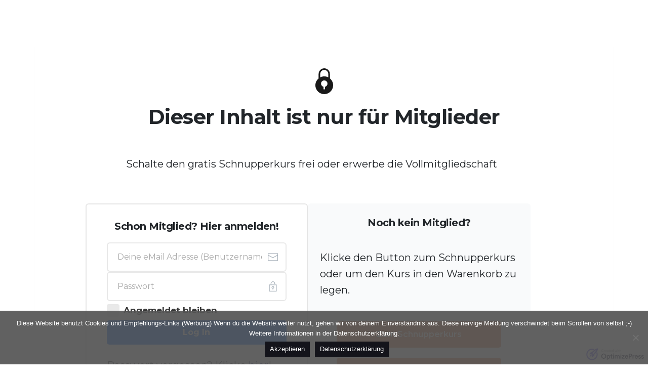

--- FILE ---
content_type: text/html; charset=UTF-8
request_url: https://womoselbstausbauen.com/anmelden/?pid=2528&mid=3
body_size: 19863
content:
<!DOCTYPE html>
<html dir="ltr" lang="de" prefix="og: https://ogp.me/ns#" class="no-js no-svg" data-op3-support="no-js no-svg no-webp no-avif">
<head>
    <meta charset="UTF-8">
    <meta name="viewport" content="width=device-width, initial-scale=1">
    <link rel="profile" href="https://gmpg.org/xfn/11">
    <title>OptimizeMentor – Content Protected – Anmelden</title>

		<!-- All in One SEO 4.9.1.1 - aioseo.com -->
	<meta name="description" content="Dieser Inhalt ist nur für MitgliederSchalte den gratis Schnupperkurs frei oder erwerbe die VollmitgliedschaftSchon Mitglied? Hier anmelden!Angemeldet bleibenLog InPasswort vergessen? Klicke hier!Password ResetGet New PasswordBack to Log In form.Password ResetThe instructions to reset your password are sent to the email address you provided. If you did not receive the email, please check your spam folder" />
	<meta name="robots" content="max-image-preview:large" />
	<link rel="canonical" href="https://womoselbstausbauen.com/anmelden/" />
	<meta name="generator" content="All in One SEO (AIOSEO) 4.9.1.1" />
		<meta property="og:locale" content="de_DE" />
		<meta property="og:site_name" content="WoMoSelbstAusbauen.com" />
		<meta property="og:type" content="article" />
		<meta property="og:title" content="OptimizeMentor – Content Protected – Anmelden" />
		<meta property="og:description" content="Dieser Inhalt ist nur für MitgliederSchalte den gratis Schnupperkurs frei oder erwerbe die VollmitgliedschaftSchon Mitglied? Hier anmelden!Angemeldet bleibenLog InPasswort vergessen? Klicke hier!Password ResetGet New PasswordBack to Log In form.Password ResetThe instructions to reset your password are sent to the email address you provided. If you did not receive the email, please check your spam folder" />
		<meta property="og:url" content="https://womoselbstausbauen.com/anmelden/" />
		<meta property="fb:admins" content="100000370460457" />
		<meta property="og:image" content="https://womoselbstausbauen.com/wp-content/uploads/2021/11/WSA-Traeume-sind-zum-Realisieren-Schwarzmeer.png" />
		<meta property="og:image:secure_url" content="https://womoselbstausbauen.com/wp-content/uploads/2021/11/WSA-Traeume-sind-zum-Realisieren-Schwarzmeer.png" />
		<meta property="og:image:width" content="1280" />
		<meta property="og:image:height" content="720" />
		<meta property="article:published_time" content="2023-07-12T16:07:15+00:00" />
		<meta property="article:modified_time" content="2023-09-25T13:57:05+00:00" />
		<meta property="article:publisher" content="https://www.facebook.com/Womoselbstausbauencom" />
		<meta name="twitter:card" content="summary" />
		<meta name="twitter:title" content="OptimizeMentor – Content Protected – Anmelden" />
		<meta name="twitter:description" content="Dieser Inhalt ist nur für MitgliederSchalte den gratis Schnupperkurs frei oder erwerbe die VollmitgliedschaftSchon Mitglied? Hier anmelden!Angemeldet bleibenLog InPasswort vergessen? Klicke hier!Password ResetGet New PasswordBack to Log In form.Password ResetThe instructions to reset your password are sent to the email address you provided. If you did not receive the email, please check your spam folder" />
		<meta name="twitter:image" content="https://womoselbstausbauen.com/wp-content/uploads/2021/11/WSA-Traeume-sind-zum-Realisieren-Schwarzmeer.png" />
		<script type="application/ld+json" class="aioseo-schema">
			{"@context":"https:\/\/schema.org","@graph":[{"@type":"BreadcrumbList","@id":"https:\/\/womoselbstausbauen.com\/anmelden\/#breadcrumblist","itemListElement":[{"@type":"ListItem","@id":"https:\/\/womoselbstausbauen.com#listItem","position":1,"name":"Home","item":"https:\/\/womoselbstausbauen.com","nextItem":{"@type":"ListItem","@id":"https:\/\/womoselbstausbauen.com\/anmelden\/#listItem","name":"OptimizeMentor &#8211; Content Protected &#8211; Anmelden"}},{"@type":"ListItem","@id":"https:\/\/womoselbstausbauen.com\/anmelden\/#listItem","position":2,"name":"OptimizeMentor &#8211; Content Protected &#8211; Anmelden","previousItem":{"@type":"ListItem","@id":"https:\/\/womoselbstausbauen.com#listItem","name":"Home"}}]},{"@type":"Organization","@id":"https:\/\/womoselbstausbauen.com\/#organization","name":"WoMoSelbstAusbauen.com","description":"Die Anleitung mit der Du dein Wohnmobil selbst ausbauen kannst","url":"https:\/\/womoselbstausbauen.com\/","telephone":"+491606379763","logo":{"@type":"ImageObject","url":"https:\/\/womoselbstausbauen.com\/wp-content\/uploads\/2023\/12\/Logo-WomoSelbstAusbauen-112x112-1.jpg","@id":"https:\/\/womoselbstausbauen.com\/anmelden\/#organizationLogo","width":112,"height":112},"image":{"@id":"https:\/\/womoselbstausbauen.com\/anmelden\/#organizationLogo"},"sameAs":["https:\/\/www.youtube.com\/c\/adventuremitchde"]},{"@type":"WebPage","@id":"https:\/\/womoselbstausbauen.com\/anmelden\/#webpage","url":"https:\/\/womoselbstausbauen.com\/anmelden\/","name":"OptimizeMentor \u2013 Content Protected \u2013 Anmelden","description":"Dieser Inhalt ist nur f\u00fcr MitgliederSchalte den gratis Schnupperkurs frei oder erwerbe die VollmitgliedschaftSchon Mitglied? Hier anmelden!Angemeldet bleibenLog InPasswort vergessen? Klicke hier!Password ResetGet New PasswordBack to Log In form.Password ResetThe instructions to reset your password are sent to the email address you provided. If you did not receive the email, please check your spam folder","inLanguage":"de-DE","isPartOf":{"@id":"https:\/\/womoselbstausbauen.com\/#website"},"breadcrumb":{"@id":"https:\/\/womoselbstausbauen.com\/anmelden\/#breadcrumblist"},"datePublished":"2023-07-12T18:07:15+02:00","dateModified":"2023-09-25T15:57:05+02:00"},{"@type":"WebSite","@id":"https:\/\/womoselbstausbauen.com\/#website","url":"https:\/\/womoselbstausbauen.com\/","name":"WoMoSelbstAusbauen.com","description":"Die Anleitung mit der Du dein Wohnmobil selbst ausbauen kannst","inLanguage":"de-DE","publisher":{"@id":"https:\/\/womoselbstausbauen.com\/#organization"}}]}
		</script>
		<!-- All in One SEO -->

<link rel='dns-prefetch' href='//www.digistore24-scripts.com' />
<link rel='dns-prefetch' href='//www.google.com' />
<link rel='dns-prefetch' href='//fonts.googleapis.com' />
<link rel='dns-prefetch' href='//maxcdn.bootstrapcdn.com' />
<link rel="alternate" type="application/rss+xml" title="WoMoSelbstAusbauen.com &raquo; Feed" href="https://womoselbstausbauen.com/feed/" />
<link rel="alternate" type="application/rss+xml" title="WoMoSelbstAusbauen.com &raquo; Kommentar-Feed" href="https://womoselbstausbauen.com/comments/feed/" />
<link rel="alternate" title="oEmbed (JSON)" type="application/json+oembed" href="https://womoselbstausbauen.com/wp-json/oembed/1.0/embed?url=https%3A%2F%2Fwomoselbstausbauen.com%2Fanmelden%2F" />
<link rel="alternate" title="oEmbed (XML)" type="text/xml+oembed" href="https://womoselbstausbauen.com/wp-json/oembed/1.0/embed?url=https%3A%2F%2Fwomoselbstausbauen.com%2Fanmelden%2F&#038;format=xml" />
		<!-- This site uses the Google Analytics by MonsterInsights plugin v9.10.1 - Using Analytics tracking - https://www.monsterinsights.com/ -->
							<script src="//www.googletagmanager.com/gtag/js?id=G-W35SEC9B79"  data-cfasync="false" data-wpfc-render="false" type="text/javascript" async></script>
			<script data-cfasync="false" data-wpfc-render="false" type="text/javascript">
				var mi_version = '9.10.1';
				var mi_track_user = true;
				var mi_no_track_reason = '';
								var MonsterInsightsDefaultLocations = {"page_location":"https:\/\/womoselbstausbauen.com\/anmelden\/?pid=2528&mid=3"};
								if ( typeof MonsterInsightsPrivacyGuardFilter === 'function' ) {
					var MonsterInsightsLocations = (typeof MonsterInsightsExcludeQuery === 'object') ? MonsterInsightsPrivacyGuardFilter( MonsterInsightsExcludeQuery ) : MonsterInsightsPrivacyGuardFilter( MonsterInsightsDefaultLocations );
				} else {
					var MonsterInsightsLocations = (typeof MonsterInsightsExcludeQuery === 'object') ? MonsterInsightsExcludeQuery : MonsterInsightsDefaultLocations;
				}

								var disableStrs = [
										'ga-disable-G-W35SEC9B79',
									];

				/* Function to detect opted out users */
				function __gtagTrackerIsOptedOut() {
					for (var index = 0; index < disableStrs.length; index++) {
						if (document.cookie.indexOf(disableStrs[index] + '=true') > -1) {
							return true;
						}
					}

					return false;
				}

				/* Disable tracking if the opt-out cookie exists. */
				if (__gtagTrackerIsOptedOut()) {
					for (var index = 0; index < disableStrs.length; index++) {
						window[disableStrs[index]] = true;
					}
				}

				/* Opt-out function */
				function __gtagTrackerOptout() {
					for (var index = 0; index < disableStrs.length; index++) {
						document.cookie = disableStrs[index] + '=true; expires=Thu, 31 Dec 2099 23:59:59 UTC; path=/';
						window[disableStrs[index]] = true;
					}
				}

				if ('undefined' === typeof gaOptout) {
					function gaOptout() {
						__gtagTrackerOptout();
					}
				}
								window.dataLayer = window.dataLayer || [];

				window.MonsterInsightsDualTracker = {
					helpers: {},
					trackers: {},
				};
				if (mi_track_user) {
					function __gtagDataLayer() {
						dataLayer.push(arguments);
					}

					function __gtagTracker(type, name, parameters) {
						if (!parameters) {
							parameters = {};
						}

						if (parameters.send_to) {
							__gtagDataLayer.apply(null, arguments);
							return;
						}

						if (type === 'event') {
														parameters.send_to = monsterinsights_frontend.v4_id;
							var hookName = name;
							if (typeof parameters['event_category'] !== 'undefined') {
								hookName = parameters['event_category'] + ':' + name;
							}

							if (typeof MonsterInsightsDualTracker.trackers[hookName] !== 'undefined') {
								MonsterInsightsDualTracker.trackers[hookName](parameters);
							} else {
								__gtagDataLayer('event', name, parameters);
							}
							
						} else {
							__gtagDataLayer.apply(null, arguments);
						}
					}

					__gtagTracker('js', new Date());
					__gtagTracker('set', {
						'developer_id.dZGIzZG': true,
											});
					if ( MonsterInsightsLocations.page_location ) {
						__gtagTracker('set', MonsterInsightsLocations);
					}
										__gtagTracker('config', 'G-W35SEC9B79', {"allow_anchor":"true","forceSSL":"true","linker":{"domains":["adventurer.de","workandtravel20.de"]},"page_path":location.pathname + location.search + location.hash} );
										window.gtag = __gtagTracker;										(function () {
						/* https://developers.google.com/analytics/devguides/collection/analyticsjs/ */
						/* ga and __gaTracker compatibility shim. */
						var noopfn = function () {
							return null;
						};
						var newtracker = function () {
							return new Tracker();
						};
						var Tracker = function () {
							return null;
						};
						var p = Tracker.prototype;
						p.get = noopfn;
						p.set = noopfn;
						p.send = function () {
							var args = Array.prototype.slice.call(arguments);
							args.unshift('send');
							__gaTracker.apply(null, args);
						};
						var __gaTracker = function () {
							var len = arguments.length;
							if (len === 0) {
								return;
							}
							var f = arguments[len - 1];
							if (typeof f !== 'object' || f === null || typeof f.hitCallback !== 'function') {
								if ('send' === arguments[0]) {
									var hitConverted, hitObject = false, action;
									if ('event' === arguments[1]) {
										if ('undefined' !== typeof arguments[3]) {
											hitObject = {
												'eventAction': arguments[3],
												'eventCategory': arguments[2],
												'eventLabel': arguments[4],
												'value': arguments[5] ? arguments[5] : 1,
											}
										}
									}
									if ('pageview' === arguments[1]) {
										if ('undefined' !== typeof arguments[2]) {
											hitObject = {
												'eventAction': 'page_view',
												'page_path': arguments[2],
											}
										}
									}
									if (typeof arguments[2] === 'object') {
										hitObject = arguments[2];
									}
									if (typeof arguments[5] === 'object') {
										Object.assign(hitObject, arguments[5]);
									}
									if ('undefined' !== typeof arguments[1].hitType) {
										hitObject = arguments[1];
										if ('pageview' === hitObject.hitType) {
											hitObject.eventAction = 'page_view';
										}
									}
									if (hitObject) {
										action = 'timing' === arguments[1].hitType ? 'timing_complete' : hitObject.eventAction;
										hitConverted = mapArgs(hitObject);
										__gtagTracker('event', action, hitConverted);
									}
								}
								return;
							}

							function mapArgs(args) {
								var arg, hit = {};
								var gaMap = {
									'eventCategory': 'event_category',
									'eventAction': 'event_action',
									'eventLabel': 'event_label',
									'eventValue': 'event_value',
									'nonInteraction': 'non_interaction',
									'timingCategory': 'event_category',
									'timingVar': 'name',
									'timingValue': 'value',
									'timingLabel': 'event_label',
									'page': 'page_path',
									'location': 'page_location',
									'title': 'page_title',
									'referrer' : 'page_referrer',
								};
								for (arg in args) {
																		if (!(!args.hasOwnProperty(arg) || !gaMap.hasOwnProperty(arg))) {
										hit[gaMap[arg]] = args[arg];
									} else {
										hit[arg] = args[arg];
									}
								}
								return hit;
							}

							try {
								f.hitCallback();
							} catch (ex) {
							}
						};
						__gaTracker.create = newtracker;
						__gaTracker.getByName = newtracker;
						__gaTracker.getAll = function () {
							return [];
						};
						__gaTracker.remove = noopfn;
						__gaTracker.loaded = true;
						window['__gaTracker'] = __gaTracker;
					})();
									} else {
										console.log("");
					(function () {
						function __gtagTracker() {
							return null;
						}

						window['__gtagTracker'] = __gtagTracker;
						window['gtag'] = __gtagTracker;
					})();
									}
			</script>
							<!-- / Google Analytics by MonsterInsights -->
		<link rel='stylesheet' id='digistore-css' href='https://womoselbstausbauen.com/wp-content/plugins/digistore/digistore.css?ver=7f0471e47961766b0c9e535722e19a58' type='text/css' media='all' />
<link rel='stylesheet' id='cookie-notice-front-css' href='https://womoselbstausbauen.com/wp-content/plugins/cookie-notice/css/front.min.css?ver=2.5.11' type='text/css' media='all' />
<link rel='stylesheet' id='cleanblogg_library-css' href='https://womoselbstausbauen.com/wp-content/themes/cleanblog-pro/css/library.css?ver=7f0471e47961766b0c9e535722e19a58' type='text/css' media='all' />
<link rel='stylesheet' id='cleanblogg_css-css' href='https://womoselbstausbauen.com/wp-content/themes/cleanblog-pro/style.css?ver=7f0471e47961766b0c9e535722e19a58' type='text/css' media='all' />
<style id='cleanblogg_css-inline-css' type='text/css'>

     .cb-logo .cb-site-title a{
		display:inline-block;
		}
	.cb-header .cb-logo {
		margin-top:10px;
		margin-bottom:10px;
		}
	.cb-header-style5 .cb-header{
		padding-top:10px;
		padding-bottom:10px;
		}
	header.cb-header .cb-logo .cb-tagline{
	margin-top:5px;	
		}
	.container-fluid, #cb-main.cb-box-layout {
		max-width: 1400px;
		}
	.cb-logo .cb-site-title a img{ 
	width:1098px!important;
	display: inline-block; 
	}
	body{
	background-color:#ffffff!important;
	}
	.cb-main-slider .container-fluid, .cb-content .container-fluid,.cb-header .cb-bottom-menu .container-fluid, .cb-header-style5 .cb-header{
	background-color: #ffffff;
	}
	.cb-header .cb-top-bar, .cb-header .cb-nav ul li ul.sub-menu li {
    background-color: #249fd8;
	}
	.cb-header .cb-nav ul li a:hover, .cb-header .cb-nav ul li.current-menu-item > a, .cb-header .cb-nav ul li.current-menu-parent > a, .cb-header .cb-bottom-nav .cb-nav ul li a:hover{
	color: #ffffff;
	}
	.cb-header .cb-nav > ul > li, .cb-header .cb-nav ul li ul.sub-menu li, .cb-header .cb-nav ul li ul.sub-menu li ul.sub-menu, .cb-header .cb-bottom-nav .cb-nav ul li ul.sub-menu li, .cb-header .cb-bottom-nav .cb-nav ul li ul.sub-menu li:first-child{
    border-color:#040f68;
	}
	.cb-header .cb-top-social a i,.cb-header .cb-top-search-btn{
    color: #040f68;
	}
	.cb-header .cb-top-search-btn{
	border-color:#040f68;	
	}
	.cb-header .cb-top-social a i:hover, .cb-header .cb-top-search-btn:hover{
	color:#ffffff;
	}
	.cb-header .search-form input.s,.cb-header .search-form .search-submit{
	color:#040f68;	
	}
	.cb-header-style2 .cb-header .search-form input.s{
	border-color:#040f68;	
	}
	.cb-header .cb-top-search-btn:hover{
	border-color:#ffffff;	
		}
	.cb-header .cb-logo .cb-site-title a {
    color: #040f68;
	}
	.cb-header .cb-logo .cb-tagline{
	color: #040f68;	
		}
	#cb-footer .cb-footer-widgets {
    background-color: #249fd8;
	}
	#cb-footer, #cb-footer .widget-post-content {
    color: #ffffff;
	}
	#cb-footer .cb-socket {
    background-color: #14141B;
	}
	#cb-footer .cb-footer-bottom p {
    color: #837874;
	}
	body {
    color: #333333;
	font-family:'Open Sans', sans-serif;
	font-size: 14px;
	line-height: 24px;
	}
	.cb-post-content a:link,.cb-post-content  a:visited {
    color: #000fba;
	}
	.cb-post-content a:hover,.cb-post-content a:active,.cb-post-content a:focus {
    color: #5a6cf4;
	}
	.cb-slider .cb-slider-inner a.cb-more:hover, #sidebar .widget.null-instagram-feed .clear a:hover, .cb-post-cat .post-categories li,.widget h4.widget-title,.cb-main .cb-next-pre .cb-next-pre-icon {
	background-color:#249fd8;	
		}
	a:link, a:visited, .widget h4.widget-title, #cb-footer .widget-title, .cb-comment-list li .author, .widget .widget-nav-tabs li.active a, .wpcf7-form span.wpcf7-not-valid-tip, .search-form .search-submit{
	color:#040f68;	
		}
		a:hover,a:active,a:focus  {
	color:#0b1668;	
		}
		.wpcf7-form div.wpcf7-mail-sent-ok{
	border-color:#0b1668;
			}
	.cb-post-header hr, .cb-article-list a.cb-more, #cb-footer .widget-title hr, .cb-comments #respond small #cancel-comment-reply-link, .cb-comment	.reply a:hover, .cb-comments #respond small #cancel-comment-reply-link:hover, .widget .widget-nav-tabs li, .wpcf7-form .wpcf7-not-valid,.wpcf7-form div.wpcf7-validation-errors, .cb-article-list .cb-list-content hr, .cb-single .cb-post-tags a, .about-readmore{
	border-color:#040f68;	
		}
	.widget .widget-nav-tabs li, .cb-comment .reply a:hover, .cb-comments #respond small #cancel-comment-reply-link:hover, .cb-slider .cb-slider-inner a.cb-more, #sidebar .widget.null-instagram-feed .clear a, #cb-footer .cb-footer-instagram .widget.null-instagram-feed .widget-title, .widget.cb_mailchimp_widget input[type='submit'], #cb-footer .cb-footer-instagram .widget_pinterest-pinboard-widget h4.widget-title{
	background-color:#040f68;	
		}
	hr{
		border-top: 1px solid #040f68;
		}
	.cb-post-title a{
		color:#040f68;
		}
	.cb-header .cb-nav ul li a{
	font-family: 'Source Sans Pro', sans-serif;
	font-size: 16px;
	color: #040f68;
	}
	.cb-header .cb-menu-toggle{
	color: #040f68;	
		}
	#cb-footer .cb-footer-bottom .cb-footer-social a i{
	color:#040f68;		
		}
	#cb-footer .cb-footer-bottom .cb-footer-social a i:hover{
	color:#ffffff;		
		}	
	.cb-header .cb-logo .cb-site-title a {
	font-family: 'Open Sans', sans-serif;
	font-size:50px;
	}
	.cb-header .cb-logo .cb-tagline {
	font-family: 'Open Sans', sans-serif;
	font-size: 17px;
	}
	.cb-post-title a, .cb-post-title {
    font-family: 'Open Sans', sans-serif;
	}
	.widget-title{
	font-family: 'Open Sans', sans-serif;
	font-size:18px;	
		}
	.cb-grid .cb-grid-entry p,.cb-article-list .cb-list-entry p {
	line-height:22px;
		}
	.page .cb-post-title, .single-post .cb-post-title a{
	font-size:24px;	
		}
	.cb-grid .cb-post-title a, .cb-article-list .cb-post-title a{
	font-size:20px;	
		}	
	.cb-article-standard h2.cb-post-title a{
	font-size:24px;	
		}
	.cb-slider .cb-slider-inner h2 a, .cb-carousal-slider h2 a, .cb-metro-slider .cb-metro-block .cb-slider-inner h2 a{
	font-family: 'Open Sans', sans-serif;
	font-size:22px;		
		}
	@media only screen and (max-width:1199px){
	.cb-header-style3 .cb-header .cb-top-ad{
		margin-bottom:10px;
		}
}	
	@media only screen and (max-width:992px){
	.cb-header .cb-nav > ul {
    background-color: #249fd8;
	}
	.cb-header .cb-nav ul.menu li {
    border-top: 1px solid #040f68;
	}
	.cb-header .cb-nav ul.menu li ul.sub-menu li:first-child {
    border-top: 1px solid #040f68;
	}
	.cb-header .cb-nav ul.menu > li:last-child {
    border-bottom: 1px solid #040f68;
	}
		}
	
	.woocommerce ul.products li.product .button, .woocommerce div.product div.images .woocommerce-product-gallery__trigger::after, .woocommerce #respond input#submit.alt, .woocommerce a.button.alt, .woocommerce button.button.alt, .woocommerce input.button.alt,.woocommerce #respond input#submit.alt.disabled, .woocommerce #respond input#submit.alt.disabled:hover, .woocommerce #respond input#submit.alt:disabled, .woocommerce #respond input#submit.alt:disabled:hover, .woocommerce #respond input#submit.alt:disabled[disabled], .woocommerce #respond input#submit.alt:disabled[disabled]:hover, .woocommerce a.button.alt.disabled, .woocommerce a.button.alt.disabled:hover, .woocommerce a.button.alt:disabled, .woocommerce a.button.alt:disabled:hover, .woocommerce a.button.alt:disabled[disabled], .woocommerce a.button.alt:disabled[disabled]:hover, .woocommerce button.button.alt.disabled, .woocommerce button.button.alt.disabled:hover, .woocommerce button.button.alt:disabled, .woocommerce button.button.alt:disabled:hover, .woocommerce button.button.alt:disabled[disabled], .woocommerce button.button.alt:disabled[disabled]:hover, .woocommerce input.button.alt.disabled, .woocommerce input.button.alt.disabled:hover, .woocommerce input.button.alt:disabled, .woocommerce input.button.alt:disabled:hover, .woocommerce input.button.alt:disabled[disabled], .woocommerce input.button.alt:disabled[disabled]:hover, .woocommerce-info::before, .widget_product_search .woocommerce-product-search input[type=submit]{
	background-color: #040f68;	
		}
	.woocommerce .star-rating, .woocommerce-info::before{
		color: #040f68;
		}
	.woocommerce ul.products li.product .onsale,.woocommerce span.onsale, .woocommerce ul.products li.product .button:hover, .woocommerce #respond input#submit.alt:hover, .woocommerce a.button.alt:hover, .woocommerce button.button.alt:hover, .woocommerce input.button.alt:hover, .woocommerce #respond input#submit:hover,.woocommerce a.button:hover,.woocommerce button.button:hover,.woocommerce input.button:hover,.woocommerce input.button, .woocommerce-page #payment #place_order:hover, .widget_product_search .woocommerce-product-search input[type=submit]:hover {
    background-color: #0b1668;
}
.woocommerce-info {
    border-top-color: #040f68;
}
.woocommerce div.product div.images .woocommerce-product-gallery__trigger::before{
	border-color: #040f68;
	}
.woocommerce #review_form #respond .form-submit input#submit, .woocommerce a.remove:hover, .woocommerce #respond input#submit, .woocommerce a.button, .woocommerce button.button, .woocommerce input.button, .woocommerce-page #payment #place_order, .woocommerce #respond input#submit, .woocommerce a.button, .woocommerce button.button, .woocommerce input.button, .woocommerce .widget_price_filter .ui-slider .ui-slider-handle, .woocommerce .widget_price_filter .ui-slider .ui-slider-range, .woocommerce-cart .wc-proceed-to-checkout a.checkout-button{
	background-color:#249fd8;
	}
.woocommerce ul.products li.product .price, .woocommerce div.product p.price, .woocommerce div.product span.price{
	color:#333333;
	} 

 .cb-header .container-fluid.cb-logo-container:background-color: #ffffff; 

/*# sourceURL=cleanblogg_css-inline-css */
</style>
<link rel='stylesheet' id='cleanblogg_responsive-css' href='https://womoselbstausbauen.com/wp-content/themes/cleanblog-pro/css/responsive.css?ver=7f0471e47961766b0c9e535722e19a58' type='text/css' media='all' />
<link rel='stylesheet' id='op3-reboot-css' href='https://womoselbstausbauen.com/wp-content/plugins/op-builder/public/assets/css/op3-reboot.css?build=b1e968e9&#038;ver=4922ab3a456d93180461f356cd843cb8' type='text/css' media='all' />
<link rel='stylesheet' id='op3-frontend-stylesheet-css' href='https://womoselbstausbauen.com/wp-content/plugins/op-builder/public/assets/cache/page__4277.main.css?build=b1e968e9&#038;ver=4922ab3a456d93180461f356cd843cb8' type='text/css' media='all' />
<script type="text/javascript" src="https://womoselbstausbauen.com/wp-includes/js/jquery/jquery.min.js?ver=3.7.1" id="jquery-core-js"></script>
<script type="text/javascript" src="https://womoselbstausbauen.com/wp-includes/js/jquery/jquery-migrate.min.js?ver=3.4.1" id="jquery-migrate-js"></script>
<script type="text/javascript" src="https://womoselbstausbauen.com/wp-content/plugins/digistore/digistore.js?ver=7f0471e47961766b0c9e535722e19a58" id="digistore-wp-js"></script>
<script type="text/javascript" id="cleanblog-custom-js-js-extra">
/* <![CDATA[ */
var cleanblogVars = {"slider_options":{"auto":true,"mode":"horizontal","speed":1000,"pause":5000,"controls":true}};
//# sourceURL=cleanblog-custom-js-js-extra
/* ]]> */
</script>
<script type="text/javascript" src="https://womoselbstausbauen.com/wp-content/themes/cleanblog-pro/js/custom.js?ver=120938200" id="cleanblog-custom-js-js"></script>
<script type="text/javascript" id="op3-dashboard-tracking-js-extra">
/* <![CDATA[ */
var OPDashboardStats = {"pid":"4277","pageview_record_id":null,"rest_url":"https://womoselbstausbauen.com/wp-json/opd/v1/opd-tracking"};
//# sourceURL=op3-dashboard-tracking-js-extra
/* ]]> */
</script>
<script type="text/javascript" src="https://womoselbstausbauen.com/wp-content/plugins/op-dashboard/public/assets/js/tracking.js?ver=1.2.3" id="op3-dashboard-tracking-js"></script>
<script type="text/javascript" id="op3-support-js-after">
/* <![CDATA[ */
!function(){var A=document,e=A.documentElement,t="data-op3-support",n=function(A){e.setAttribute(t,e.getAttribute(t).replace(new RegExp("no-"+A,"g"),A))},a=function(A,e){var t=new Image;t.onload=function(){n(A)},t.src="data:image/"+A+";base64,"+e};n("js"),A.createElementNS&&A.createElementNS("https://www.w3.org/2000/svg","svg").createSVGRect&&n("svg"),a("webp","UklGRhoAAABXRUJQVlA4TA0AAAAvAAAAEAcQERGIiP4HAA=="),a("avif","[base64]")}();
//# sourceURL=op3-support-js-after
/* ]]> */
</script>
<link rel="https://api.w.org/" href="https://womoselbstausbauen.com/wp-json/" /><link rel="alternate" title="JSON" type="application/json" href="https://womoselbstausbauen.com/wp-json/wp/v2/pages/4277" /><link rel="EditURI" type="application/rsd+xml" title="RSD" href="https://womoselbstausbauen.com/xmlrpc.php?rsd" />

<link rel='shortlink' href='https://womoselbstausbauen.com/?p=4277' />
			<meta property="fb:pages" content="2228520830807989" />
			<style>:root { --op-magic-overlay-image: url("https://womoselbstausbauen.com/wp-content/plugins/op-builder/public/assets/img/elements/video/sound-on.png"); }</style>
        <!--[if (gte IE 6)&(lte IE 8)]>
            <script type="text/javascript" src="https://womoselbstausbauen.com/wp-content/plugins/optimizePressPlugin/lib/js/selectivizr-1.0.2-min.js?ver=1.0.2"></script>
        <![endif]-->
        <!--[if lt IE 9]>
            <script src="https://womoselbstausbauen.com/wp-content/plugins/optimizePressPlugin/lib/js//html5shiv.min.js"></script>
        <![endif]-->
    
            <meta property="fb:app_id" content="130523620950900" />
        
<!-- Open graph tags by Optimizepress -->
<meta property="og:title" content="OptimizeMentor &ndash; Content Protected &ndash; Anmelden"/>
<meta property="og:description" content="Dieser Inhalt ist nur f&uuml;r MitgliederSchalte den gratis Schnupperkurs frei oder erwerbe die VollmitgliedschaftSchon Mitglied? Hier anmelden!Angemeldet bleibenLog InPasswort vergessen? Klicke hier!Password ResetGet New PasswordBack to Log In form.Password ResetThe instructions to reset your password are sent to the email address you provided. If you did not receive the email, please check your spam folder as well.Back to Log In&hellip;"/>
<meta property="og:url" content="https://womoselbstausbauen.com/anmelden/"/>
<meta property="twitter:title" content="OptimizeMentor &ndash; Content Protected &ndash; Anmelden"/>
<meta property="twitter:description" content="Dieser Inhalt ist nur f&uuml;r MitgliederSchalte den gratis Schnupperkurs frei oder erwerbe die VollmitgliedschaftSchon Mitglied? Hier anmelden!Angemeldet bleibenLog InPasswort vergessen? Klicke hier!Password ResetGet New PasswordBack to Log In form.Password ResetThe instructions to reset your password are sent to the email address you provided. If you did not receive the email, please check your spam folder as well.Back to Log In&hellip;"/>
<!-- Optimizepress -->

<!-- Fonts used by OptimizePress -->
<link rel="preconnect" href="https://fonts.gstatic.com" crossorigin />
<link rel="preload" as="style" href="https://fonts.googleapis.com/css?family=IBM+Plex+Sans:400|Montserrat:400,600,700&amp;display=swap" />
<noscript><link rel="stylesheet" href="https://fonts.googleapis.com/css?family=IBM+Plex+Sans:400|Montserrat:400,600,700&amp;display=swap" /></noscript>
<link rel="stylesheet" href="https://fonts.googleapis.com/css?family=IBM+Plex+Sans:400|Montserrat:400,600,700&amp;display=swap" media="print" onload="this.onload=null;this.media='all'" />
<!-- / OptimizePress. -->
<link rel="icon" href="https://womoselbstausbauen.com/wp-content/uploads/2018/01/Iveco-512-360x360.jpg" sizes="32x32" />
<link rel="icon" href="https://womoselbstausbauen.com/wp-content/uploads/2018/01/Iveco-512-360x360.jpg" sizes="192x192" />
<link rel="apple-touch-icon" href="https://womoselbstausbauen.com/wp-content/uploads/2018/01/Iveco-512-360x360.jpg" />
<meta name="msapplication-TileImage" content="https://womoselbstausbauen.com/wp-content/uploads/2018/01/Iveco-512-360x360.jpg" />
<style id="op3-custom-css"></style><style id='global-styles-inline-css' type='text/css'>
:root{--wp--preset--aspect-ratio--square: 1;--wp--preset--aspect-ratio--4-3: 4/3;--wp--preset--aspect-ratio--3-4: 3/4;--wp--preset--aspect-ratio--3-2: 3/2;--wp--preset--aspect-ratio--2-3: 2/3;--wp--preset--aspect-ratio--16-9: 16/9;--wp--preset--aspect-ratio--9-16: 9/16;--wp--preset--color--black: #000000;--wp--preset--color--cyan-bluish-gray: #abb8c3;--wp--preset--color--white: #ffffff;--wp--preset--color--pale-pink: #f78da7;--wp--preset--color--vivid-red: #cf2e2e;--wp--preset--color--luminous-vivid-orange: #ff6900;--wp--preset--color--luminous-vivid-amber: #fcb900;--wp--preset--color--light-green-cyan: #7bdcb5;--wp--preset--color--vivid-green-cyan: #00d084;--wp--preset--color--pale-cyan-blue: #8ed1fc;--wp--preset--color--vivid-cyan-blue: #0693e3;--wp--preset--color--vivid-purple: #9b51e0;--wp--preset--gradient--vivid-cyan-blue-to-vivid-purple: linear-gradient(135deg,rgb(6,147,227) 0%,rgb(155,81,224) 100%);--wp--preset--gradient--light-green-cyan-to-vivid-green-cyan: linear-gradient(135deg,rgb(122,220,180) 0%,rgb(0,208,130) 100%);--wp--preset--gradient--luminous-vivid-amber-to-luminous-vivid-orange: linear-gradient(135deg,rgb(252,185,0) 0%,rgb(255,105,0) 100%);--wp--preset--gradient--luminous-vivid-orange-to-vivid-red: linear-gradient(135deg,rgb(255,105,0) 0%,rgb(207,46,46) 100%);--wp--preset--gradient--very-light-gray-to-cyan-bluish-gray: linear-gradient(135deg,rgb(238,238,238) 0%,rgb(169,184,195) 100%);--wp--preset--gradient--cool-to-warm-spectrum: linear-gradient(135deg,rgb(74,234,220) 0%,rgb(151,120,209) 20%,rgb(207,42,186) 40%,rgb(238,44,130) 60%,rgb(251,105,98) 80%,rgb(254,248,76) 100%);--wp--preset--gradient--blush-light-purple: linear-gradient(135deg,rgb(255,206,236) 0%,rgb(152,150,240) 100%);--wp--preset--gradient--blush-bordeaux: linear-gradient(135deg,rgb(254,205,165) 0%,rgb(254,45,45) 50%,rgb(107,0,62) 100%);--wp--preset--gradient--luminous-dusk: linear-gradient(135deg,rgb(255,203,112) 0%,rgb(199,81,192) 50%,rgb(65,88,208) 100%);--wp--preset--gradient--pale-ocean: linear-gradient(135deg,rgb(255,245,203) 0%,rgb(182,227,212) 50%,rgb(51,167,181) 100%);--wp--preset--gradient--electric-grass: linear-gradient(135deg,rgb(202,248,128) 0%,rgb(113,206,126) 100%);--wp--preset--gradient--midnight: linear-gradient(135deg,rgb(2,3,129) 0%,rgb(40,116,252) 100%);--wp--preset--font-size--small: 13px;--wp--preset--font-size--medium: 20px;--wp--preset--font-size--large: 36px;--wp--preset--font-size--x-large: 42px;--wp--preset--spacing--20: 0.44rem;--wp--preset--spacing--30: 0.67rem;--wp--preset--spacing--40: 1rem;--wp--preset--spacing--50: 1.5rem;--wp--preset--spacing--60: 2.25rem;--wp--preset--spacing--70: 3.38rem;--wp--preset--spacing--80: 5.06rem;--wp--preset--shadow--natural: 6px 6px 9px rgba(0, 0, 0, 0.2);--wp--preset--shadow--deep: 12px 12px 50px rgba(0, 0, 0, 0.4);--wp--preset--shadow--sharp: 6px 6px 0px rgba(0, 0, 0, 0.2);--wp--preset--shadow--outlined: 6px 6px 0px -3px rgb(255, 255, 255), 6px 6px rgb(0, 0, 0);--wp--preset--shadow--crisp: 6px 6px 0px rgb(0, 0, 0);}:where(.is-layout-flex){gap: 0.5em;}:where(.is-layout-grid){gap: 0.5em;}body .is-layout-flex{display: flex;}.is-layout-flex{flex-wrap: wrap;align-items: center;}.is-layout-flex > :is(*, div){margin: 0;}body .is-layout-grid{display: grid;}.is-layout-grid > :is(*, div){margin: 0;}:where(.wp-block-columns.is-layout-flex){gap: 2em;}:where(.wp-block-columns.is-layout-grid){gap: 2em;}:where(.wp-block-post-template.is-layout-flex){gap: 1.25em;}:where(.wp-block-post-template.is-layout-grid){gap: 1.25em;}.has-black-color{color: var(--wp--preset--color--black) !important;}.has-cyan-bluish-gray-color{color: var(--wp--preset--color--cyan-bluish-gray) !important;}.has-white-color{color: var(--wp--preset--color--white) !important;}.has-pale-pink-color{color: var(--wp--preset--color--pale-pink) !important;}.has-vivid-red-color{color: var(--wp--preset--color--vivid-red) !important;}.has-luminous-vivid-orange-color{color: var(--wp--preset--color--luminous-vivid-orange) !important;}.has-luminous-vivid-amber-color{color: var(--wp--preset--color--luminous-vivid-amber) !important;}.has-light-green-cyan-color{color: var(--wp--preset--color--light-green-cyan) !important;}.has-vivid-green-cyan-color{color: var(--wp--preset--color--vivid-green-cyan) !important;}.has-pale-cyan-blue-color{color: var(--wp--preset--color--pale-cyan-blue) !important;}.has-vivid-cyan-blue-color{color: var(--wp--preset--color--vivid-cyan-blue) !important;}.has-vivid-purple-color{color: var(--wp--preset--color--vivid-purple) !important;}.has-black-background-color{background-color: var(--wp--preset--color--black) !important;}.has-cyan-bluish-gray-background-color{background-color: var(--wp--preset--color--cyan-bluish-gray) !important;}.has-white-background-color{background-color: var(--wp--preset--color--white) !important;}.has-pale-pink-background-color{background-color: var(--wp--preset--color--pale-pink) !important;}.has-vivid-red-background-color{background-color: var(--wp--preset--color--vivid-red) !important;}.has-luminous-vivid-orange-background-color{background-color: var(--wp--preset--color--luminous-vivid-orange) !important;}.has-luminous-vivid-amber-background-color{background-color: var(--wp--preset--color--luminous-vivid-amber) !important;}.has-light-green-cyan-background-color{background-color: var(--wp--preset--color--light-green-cyan) !important;}.has-vivid-green-cyan-background-color{background-color: var(--wp--preset--color--vivid-green-cyan) !important;}.has-pale-cyan-blue-background-color{background-color: var(--wp--preset--color--pale-cyan-blue) !important;}.has-vivid-cyan-blue-background-color{background-color: var(--wp--preset--color--vivid-cyan-blue) !important;}.has-vivid-purple-background-color{background-color: var(--wp--preset--color--vivid-purple) !important;}.has-black-border-color{border-color: var(--wp--preset--color--black) !important;}.has-cyan-bluish-gray-border-color{border-color: var(--wp--preset--color--cyan-bluish-gray) !important;}.has-white-border-color{border-color: var(--wp--preset--color--white) !important;}.has-pale-pink-border-color{border-color: var(--wp--preset--color--pale-pink) !important;}.has-vivid-red-border-color{border-color: var(--wp--preset--color--vivid-red) !important;}.has-luminous-vivid-orange-border-color{border-color: var(--wp--preset--color--luminous-vivid-orange) !important;}.has-luminous-vivid-amber-border-color{border-color: var(--wp--preset--color--luminous-vivid-amber) !important;}.has-light-green-cyan-border-color{border-color: var(--wp--preset--color--light-green-cyan) !important;}.has-vivid-green-cyan-border-color{border-color: var(--wp--preset--color--vivid-green-cyan) !important;}.has-pale-cyan-blue-border-color{border-color: var(--wp--preset--color--pale-cyan-blue) !important;}.has-vivid-cyan-blue-border-color{border-color: var(--wp--preset--color--vivid-cyan-blue) !important;}.has-vivid-purple-border-color{border-color: var(--wp--preset--color--vivid-purple) !important;}.has-vivid-cyan-blue-to-vivid-purple-gradient-background{background: var(--wp--preset--gradient--vivid-cyan-blue-to-vivid-purple) !important;}.has-light-green-cyan-to-vivid-green-cyan-gradient-background{background: var(--wp--preset--gradient--light-green-cyan-to-vivid-green-cyan) !important;}.has-luminous-vivid-amber-to-luminous-vivid-orange-gradient-background{background: var(--wp--preset--gradient--luminous-vivid-amber-to-luminous-vivid-orange) !important;}.has-luminous-vivid-orange-to-vivid-red-gradient-background{background: var(--wp--preset--gradient--luminous-vivid-orange-to-vivid-red) !important;}.has-very-light-gray-to-cyan-bluish-gray-gradient-background{background: var(--wp--preset--gradient--very-light-gray-to-cyan-bluish-gray) !important;}.has-cool-to-warm-spectrum-gradient-background{background: var(--wp--preset--gradient--cool-to-warm-spectrum) !important;}.has-blush-light-purple-gradient-background{background: var(--wp--preset--gradient--blush-light-purple) !important;}.has-blush-bordeaux-gradient-background{background: var(--wp--preset--gradient--blush-bordeaux) !important;}.has-luminous-dusk-gradient-background{background: var(--wp--preset--gradient--luminous-dusk) !important;}.has-pale-ocean-gradient-background{background: var(--wp--preset--gradient--pale-ocean) !important;}.has-electric-grass-gradient-background{background: var(--wp--preset--gradient--electric-grass) !important;}.has-midnight-gradient-background{background: var(--wp--preset--gradient--midnight) !important;}.has-small-font-size{font-size: var(--wp--preset--font-size--small) !important;}.has-medium-font-size{font-size: var(--wp--preset--font-size--medium) !important;}.has-large-font-size{font-size: var(--wp--preset--font-size--large) !important;}.has-x-large-font-size{font-size: var(--wp--preset--font-size--x-large) !important;}
/*# sourceURL=global-styles-inline-css */
</style>
</head>

<body class="wp-singular page-template page-template-op_builder_blank page page-id-4277 wp-theme-cleanblog-pro cookies-not-set op-plugin metaslider-plugin wide-layout">

<script type="text/javascript" id="bbp-swap-no-js-body-class">
	document.body.className = document.body.className.replace( 'bbp-no-js', 'bbp-js' );
</script>


<div class="op3-designer-element op3-designer-element--content">
<div data-op3-children="3"><div id="op3-element-fmYPB6MZ" class="op3-element " data-op3-uuid="fmYPB6MZ" data-op3-gid="" data-op3-element-type="section" data-op3-element-spec="" data-op3-element-caption="Section #fmYPB6MZ" data-op-visibility-hidden="0" data-op-element-hidden="0" data-op3-style-id="" data-op3-has-children="1"><div data-op3-element-container><div data-op3-children="2"><div id="op3-element-yLHinWCS" class="op3-element " data-op3-uuid="yLHinWCS" data-op3-gid="" data-op3-element-type="row" data-op3-element-spec="" data-op3-element-caption="Row #yLHinWCS" data-op-visibility-hidden="0" data-op-element-hidden="0" data-op3-style-id="" data-op3-has-children="1"><div data-op3-element-container><div data-op3-border><div data-op3-background="base"></div></div><div data-op3-children="1" data-op3-stack-columns-desktop="0" data-op3-stack-columns-desktop-reverse="0" data-op3-stack-columns-tablet="0" data-op3-stack-columns-tablet-reverse="0" data-op3-stack-columns-mobile="1" data-op3-stack-columns-mobile-reverse="0" data-op3-wrap-columns-desktop="0" data-op3-wrap-columns-tablet="0" data-op3-wrap-columns-mobile="0"><div id="op3-element-Y1OVTZRh" class="op3-element " data-op3-uuid="Y1OVTZRh" data-op3-gid="" data-op3-element-type="column" data-op3-element-spec="" data-op3-element-caption="Column #Y1OVTZRh" data-op-visibility-hidden="0" data-op-element-hidden="0" data-op3-style-id="" data-op3-has-children="1"><div class="op3-column-content op3-background-parent"><div data-op3-element-container><div data-op3-children="4"><div id="op3-element-PGVIA4XA" class="op3-element " data-op3-uuid="PGVIA4XA" data-op3-gid="" data-op3-element-type="icon" data-op3-element-spec="" data-op3-element-caption="Icon #PGVIA4XA" data-op-visibility-hidden="0" data-op-element-hidden="0" data-op3-style-id="" data-op3-has-children="0"><div class="op3-element__container op3-element-icon__container"><div class="op3-element__wrapper op3-element-icon__wrapper" data-op3-iconframe="filled" data-op3-iconshape="circle" data-op3-icon="op3-icon-lock-circle-2"><i class="op3-element__icon op3-element-icon__icon op3-icon op3-icon1 op3-icon-lock-circle-2"><svg class="op3-icon-svg" width="1em" height="1em"><use href="https://womoselbstausbauen.com/wp-content/plugins/op-builder/public/assets/cache/page__4277.icons.svg?ver=1689752802#op3-icons-lock-circle-2" /></svg></i></div></div></div><div id="op3-element-H5a6D0ho" class="op3-element " data-op3-uuid="H5a6D0ho" data-op3-gid="" data-op3-element-type="headline" data-op3-element-spec="" data-op3-element-caption="Headline #H5a6D0ho" data-op-visibility-hidden="0" data-op-element-hidden="0" data-op3-style-id="" data-op3-has-children="0"><div class="op3-element__container op3-element-headline__container"><div class="op3-element__contenteditable op3-element-headline__contenteditable op3-element-headline__contenteditable--html" data-op3-contenteditable><h1>Dieser Inhalt ist nur für Mitglieder<br></h1></div></div></div><div id="op3-element-Sx8LW9Qo" class="op3-element " data-op3-uuid="Sx8LW9Qo" data-op3-gid="" data-op3-element-type="text" data-op3-element-spec="" data-op3-element-caption="Text Editor #Sx8LW9Qo" data-op-visibility-hidden="0" data-op-element-hidden="0" data-op3-style-id="" data-op3-has-children="0"><div class="op3-element__container op3-element-text__container"><div class="op3-element__contenteditable op3-element-text__contenteditable op3-element-text__contenteditable--html" data-op3-contenteditable><p>Schalte den gratis Schnupperkurs frei oder erwerbe die Vollmitgliedschaft<br></p></div></div></div><div id="op3-element-3KalD2qV" class="op3-element " data-op3-uuid="3KalD2qV" data-op3-gid="" data-op3-element-type="row" data-op3-element-spec="" data-op3-element-caption="Row #3KalD2qV" data-op-visibility-hidden="0" data-op-element-hidden="0" data-op3-style-id="" data-op3-has-children="1"><div data-op3-element-container><div data-op3-children="2" data-op3-stack-columns-desktop="0" data-op3-stack-columns-desktop-reverse="0" data-op3-stack-columns-tablet="1" data-op3-stack-columns-tablet-reverse="0" data-op3-stack-columns-mobile="1" data-op3-stack-columns-mobile-reverse="0" data-op3-wrap-columns-desktop="0" data-op3-wrap-columns-tablet="0" data-op3-wrap-columns-mobile="0"><div id="op3-element-ilOPyUsK" class="op3-element " data-op3-uuid="ilOPyUsK" data-op3-gid="" data-op3-element-type="column" data-op3-element-spec="" data-op3-element-caption="Column #ilOPyUsK" data-op-visibility-hidden="0" data-op-element-hidden="0" data-op3-style-id="" data-op3-has-children="1"><div class="op3-column-content op3-background-parent"><div data-op3-element-container><div data-op3-children="1"><div id="op3-element-UecFX9kV" class="op3-element " data-op3-uuid="UecFX9kV" data-op3-gid="" data-op3-element-type="loginandsignupform" data-op3-element-spec="" data-op3-element-caption="Login and Signup Form #UecFX9kV" data-op-visibility-hidden="0" data-op-element-hidden="0" data-op3-style-id="" data-op3-has-children="1"><div class="op3-element__container op3-element-form__container op3-element-loginandsignupform__container"><form action="https://womoselbstausbauen.com/wp-json/op3/v1/users/submit" data-method="post"><input type="hidden" name="page-id" value="4277" /><input type="hidden" name="element-uuid" value="UecFX9kV" /><input type="hidden" name="mid" value="3" /><input type="hidden" name="pid" value="2528" /><input type="hidden" name="redirect_to" value="" /><input type="hidden" name="action" value="login"><input type="submit" value="Submit" tabindex="-1" class="visually-hidden" /><div class="op3-element__children op3-element-form__children op3-element-loginandsignupform__children" data-op3-children="14" data-op3-login-and-signup-form-type="login" data-op3-login-and-signup-form-state="login"><div id="op3-element-r3lhpAZ6" class="op3-element " data-op3-uuid="r3lhpAZ6" data-op3-gid="" data-op3-element-type="headline" data-op3-element-spec="loginheader" data-op3-element-caption="Headline #r3lhpAZ6" data-op-visibility-hidden="0" data-op-element-hidden="0" data-op3-style-id="" data-op3-has-children="0"><div class="op3-element__container op3-element-headline__container"><div class="op3-element__contenteditable op3-element-headline__contenteditable op3-element-headline__contenteditable--html" data-op3-contenteditable><h2>Schon Mitglied? Hier anmelden!<br></h2></div></div></div><div id="op3-element-iorbW5NH" class="op3-element " data-op3-uuid="iorbW5NH" data-op3-gid="" data-op3-element-type="input" data-op3-element-spec="loginfieldusernameoremail" data-op3-element-caption="Input #iorbW5NH" data-op-visibility-hidden="0" data-op-element-hidden="0" data-op3-style-id="" data-op3-has-children="0"><label class="op3-element-input-wrapper op3-background-ancestor" data-op3-extra-field="0" data-op3-extra-field-save-as="0"><div class="op3-element-input-edit"><div data-op3-element-container><div data-op3-border><div data-op3-background="overlay"></div></div></div><input class="op3-element-input-edit-text" type="text" name="login_username_or_email" placeholder="Deine eMail Adresse (Benutzername)" value="" required="required" data-op-validation-message="This field is required." data-op-url-mapping="" /><span class="op3-divider"></span><i class="op3-element-input-edit-icon op3-icon op3-icon-email-83-1"><svg class="op3-icon-svg" width="1em" height="1em"><use href="https://womoselbstausbauen.com/wp-content/plugins/op-builder/public/assets/cache/page__4277.icons.svg?ver=1689752802#op3-icons-email-83-1" /></svg></i></div></label></div><div id="op3-element-OltA3Flp" class="op3-element " data-op3-uuid="OltA3Flp" data-op3-gid="" data-op3-element-type="input" data-op3-element-spec="loginfieldpassword" data-op3-element-caption="Input #OltA3Flp" data-op-visibility-hidden="0" data-op-element-hidden="0" data-op3-style-id="" data-op3-has-children="0"><label class="op3-element-input-wrapper op3-background-ancestor" data-op3-extra-field="0" data-op3-extra-field-save-as="0"><div class="op3-element-input-edit"><div data-op3-element-container><div data-op3-border><div data-op3-background="overlay"></div></div></div><input class="op3-element-input-edit-text" type="password" name="login_password" placeholder="Passwort" value="" required="required" data-op-validation-message="This field is required." data-op-url-mapping="" /><span class="op3-divider"></span><i class="op3-element-input-edit-icon op3-icon op3-icon-lock-open-1"><svg class="op3-icon-svg" width="1em" height="1em"><use href="https://womoselbstausbauen.com/wp-content/plugins/op-builder/public/assets/cache/page__4277.icons.svg?ver=1689752802#op3-icons-lock-open-1" /></svg></i></div></label></div><div id="op3-element-mMY3k2Eh" class="op3-element " data-op3-uuid="mMY3k2Eh" data-op3-gid="" data-op3-element-type="checkbox" data-op3-element-spec="loginfieldremember" data-op3-element-caption="Checkbox #mMY3k2Eh" data-op-visibility-hidden="0" data-op-element-hidden="0" data-op3-style-id="" data-op3-has-children="0"><label data-op3-element-container data-op-checkbox-position="left"><input type="checkbox" name="login_remember" value="1"   data-op-validation-message="This field is required." data-op-url-mapping="" tabindex="-1"><div data-op3-border><div data-op3-background="unchecked"></div><div data-op3-background="checked"></div></div><div class="op3-element-checkbox-content"><div class="op3-element-checkbox-checkmark"><span class="unchecked"></span><span class="checked"></span></div><span class="op3-element-checkbox-label-spacing"></span><div class="op3-element-checkbox-label" data-op3-contenteditable><div>Angemeldet bleiben<br></div></div></div></label></div><div id="op3-element-utYfvO2m" class="op3-element " data-op3-uuid="utYfvO2m" data-op3-gid="" data-op3-element-type="button" data-op3-element-spec="loginsubmit" data-op3-element-caption="Button #utYfvO2m" data-op-visibility-hidden="0" data-op-element-hidden="0" data-op3-style-id="" data-op3-has-children="0"><a aria-label="Button link" href="#" class="op3-element__tcp--non-a op3-link op3-background-ancestor" target="_self"  data-op-action="link" data-op3-smooth-scroll="0" data-op-effect-style="" data-op-effect-style-hover=""><div data-op3-background="overlay"></div><div class="op3-text-container"><div class="op3-text op3-html1" data-op3-contenteditable><div>Log In</div></div></div></a></div><div id="op3-element-HfepGvmU" class="op3-element " data-op3-uuid="HfepGvmU" data-op3-gid="" data-op3-element-type="text" data-op3-element-spec="loginfooter" data-op3-element-caption="Text Editor #HfepGvmU" data-op-visibility-hidden="0" data-op-element-hidden="0" data-op3-style-id="" data-op3-has-children="0"><div class="op3-element__container op3-element-text__container"><div class="op3-element__contenteditable op3-element-text__contenteditable op3-element-text__contenteditable--html" data-op3-contenteditable><p>Passwort vergessen? Klicke <a href="#" data-op-action="loginAndSignupFormState" data-op-login-and-signup-form-state-trigger="reset">hier</a>!</p></div></div></div><div id="op3-element-0aujfXvL" class="op3-element " data-op3-uuid="0aujfXvL" data-op3-gid="" data-op3-element-type="headline" data-op3-element-spec="resetheader" data-op3-element-caption="Headline #0aujfXvL" data-op-visibility-hidden="0" data-op-element-hidden="0" data-op3-style-id="" data-op3-has-children="0"><div class="op3-element__container op3-element-headline__container"><div class="op3-element__contenteditable op3-element-headline__contenteditable op3-element-headline__contenteditable--html" data-op3-contenteditable><h2>Password Reset</h2></div></div></div><div id="op3-element-LmNnMXdZ" class="op3-element " data-op3-uuid="LmNnMXdZ" data-op3-gid="" data-op3-element-type="input" data-op3-element-spec="resetfieldemail" data-op3-element-caption="Input #LmNnMXdZ" data-op-visibility-hidden="0" data-op-element-hidden="0" data-op3-style-id="" data-op3-has-children="0"><label class="op3-element-input-wrapper op3-background-ancestor" data-op3-extra-field="0" data-op3-extra-field-save-as="0"><div class="op3-element-input-edit"><div data-op3-element-container><div data-op3-border><div data-op3-background="overlay"></div></div></div><input class="op3-element-input-edit-text" type="text" name="reset_email" placeholder="Email address" value="" required="required" data-op-validation-message="This field is required." data-op-url-mapping="" /><span class="op3-divider"></span><i class="op3-element-input-edit-icon op3-icon op3-icon-email-83-1"><svg class="op3-icon-svg" width="1em" height="1em"><use href="https://womoselbstausbauen.com/wp-content/plugins/op-builder/public/assets/cache/page__4277.icons.svg?ver=1689752802#op3-icons-email-83-1" /></svg></i></div></label></div><div id="op3-element-0uFcZ5C6" class="op3-element " data-op3-uuid="0uFcZ5C6" data-op3-gid="" data-op3-element-type="button" data-op3-element-spec="resetsubmit" data-op3-element-caption="Button #0uFcZ5C6" data-op-visibility-hidden="0" data-op-element-hidden="0" data-op3-style-id="" data-op3-has-children="0"><a aria-label="Button link" href="#" class="op3-element__tcp--non-a op3-link op3-background-ancestor" target="_self"  data-op-action="link" data-op3-smooth-scroll="0" data-op-effect-style="" data-op-effect-style-hover=""><div data-op3-background="overlay"></div><div class="op3-text-container"><div class="op3-text op3-html1" data-op3-contenteditable><div>Get New Password</div></div></div></a></div><div id="op3-element-WUQcCYzp" class="op3-element " data-op3-uuid="WUQcCYzp" data-op3-gid="" data-op3-element-type="text" data-op3-element-spec="resetfooter" data-op3-element-caption="Text Editor #WUQcCYzp" data-op-visibility-hidden="0" data-op-element-hidden="0" data-op3-style-id="" data-op3-has-children="0"><div class="op3-element__container op3-element-text__container"><div class="op3-element__contenteditable op3-element-text__contenteditable op3-element-text__contenteditable--html" data-op3-contenteditable><p>Back to <a href="#" data-op-action="loginAndSignupFormState" data-op-login-and-signup-form-state-trigger="login">Log In</a> form.</p></div></div></div><div id="op3-element-ebdwDNT9" class="op3-element " data-op3-uuid="ebdwDNT9" data-op3-gid="" data-op3-element-type="headline" data-op3-element-spec="postresetheader" data-op3-element-caption="Headline #ebdwDNT9" data-op-visibility-hidden="0" data-op-element-hidden="0" data-op3-style-id="" data-op3-has-children="0"><div class="op3-element__container op3-element-headline__container"><div class="op3-element__contenteditable op3-element-headline__contenteditable op3-element-headline__contenteditable--html" data-op3-contenteditable><h2>Password Reset</h2></div></div></div><div id="op3-element-AWEUFBmb" class="op3-element " data-op3-uuid="AWEUFBmb" data-op3-gid="" data-op3-element-type="text" data-op3-element-spec="postresetfooter" data-op3-element-caption="Text Editor #AWEUFBmb" data-op-visibility-hidden="0" data-op-element-hidden="0" data-op3-style-id="" data-op3-has-children="0"><div class="op3-element__container op3-element-text__container"><div class="op3-element__contenteditable op3-element-text__contenteditable op3-element-text__contenteditable--html" data-op3-contenteditable><p>The instructions to reset your password are sent to the email address you provided. If you did not receive the email, please check your spam folder as well.</p><p>Back to <a href="#" data-op-action="loginAndSignupFormState" data-op-login-and-signup-form-state-trigger="login">Log In</a> form.</p></div></div></div><div id="op3-element-GLvA4mBu" class="op3-element " data-op3-uuid="GLvA4mBu" data-op3-gid="" data-op3-element-type="headline" data-op3-element-spec="loggedinheader" data-op3-element-caption="Headline #GLvA4mBu" data-op-visibility-hidden="0" data-op-element-hidden="0" data-op3-style-id="" data-op3-has-children="0"><div class="op3-element__container op3-element-headline__container"><div class="op3-element__contenteditable op3-element-headline__contenteditable op3-element-headline__contenteditable--html" data-op3-contenteditable><h2>You are already logged in</h2></div></div></div><div id="op3-element-6x7QCXuo" class="op3-element " data-op3-uuid="6x7QCXuo" data-op3-gid="" data-op3-element-type="text" data-op3-element-spec="loggedinfooter" data-op3-element-caption="Text Editor #6x7QCXuo" data-op-visibility-hidden="0" data-op-element-hidden="0" data-op3-style-id="" data-op3-has-children="0"><div class="op3-element__container op3-element-text__container"><div class="op3-element__contenteditable op3-element-text__contenteditable op3-element-text__contenteditable--html" data-op3-contenteditable><p><a href="#" data-op-action="loginAndSignupFormState" data-op-login-and-signup-form-state-trigger="logout"><a href="https://womoselbstausbauen.com/wp-login.php?action=logout&amp;redirect_to=https%3A%2F%2Fwomoselbstausbauen.com%2Fanmelden%2F&amp;_wpnonce=cd83fdd947">Log Out</a></a>.</p></div></div></div></div></form></div></div></div></div></div></div><div id="op3-element-FfaVcGFf" class="op3-element " data-op3-uuid="FfaVcGFf" data-op3-gid="" data-op3-element-type="column" data-op3-element-spec="" data-op3-element-caption="Column #FfaVcGFf" data-op-visibility-hidden="0" data-op-element-hidden="0" data-op3-style-id="" data-op3-has-children="1"><div class="op3-column-content op3-background-parent"><div data-op3-element-container><div data-op3-border><div data-op3-background="base"></div></div><div data-op3-children="5"><div id="op3-element-hR9duj0y" class="op3-element " data-op3-uuid="hR9duj0y" data-op3-gid="" data-op3-element-type="headline" data-op3-element-spec="" data-op3-element-caption="Headline #hR9duj0y" data-op-visibility-hidden="0" data-op-element-hidden="0" data-op3-style-id="" data-op3-has-children="0"><div class="op3-element__container op3-element-headline__container"><div class="op3-element__contenteditable op3-element-headline__contenteditable op3-element-headline__contenteditable--html" data-op3-contenteditable><h2>Noch kein Mitglied?<br></h2></div></div></div><div id="op3-element-OQo4XuT5" class="op3-element " data-op3-uuid="OQo4XuT5" data-op3-gid="" data-op3-element-type="text" data-op3-element-spec="" data-op3-element-caption="Text Editor #OQo4XuT5" data-op-visibility-hidden="0" data-op-element-hidden="0" data-op3-style-id="" data-op3-has-children="0"><div class="op3-element__container op3-element-text__container"><div class="op3-element__contenteditable op3-element-text__contenteditable op3-element-text__contenteditable--html" data-op3-contenteditable><p>Klicke den Button zum Schnupperkurs oder um den Kurs in den Warenkorb zu legen.<br></p></div></div></div><div id="op3-element-73K7Kff3" class="op3-element " data-op3-uuid="73K7Kff3" data-op3-gid="" data-op3-element-type="button" data-op3-element-spec="" data-op3-element-caption="Button #73K7Kff3" data-op-visibility-hidden="0" data-op-element-hidden="0" data-op3-style-id="" data-op3-has-children="0"><a aria-label="Button link" href="https://womoselbstausbauen.com/" class="op3-element__tcp--non-a op3-link op3-background-ancestor" target="_self"  data-op-action="link" data-op3-smooth-scroll="0" data-op-effect-style="" data-op-effect-style-hover=""><div data-op3-background="overlay"></div><div class="op3-text-container"><div class="op3-text op3-html1" data-op3-contenteditable><div>Zum Schnupperkurs<br></div></div></div></a></div><div id="op3-element-CvBp3SiJ" class="op3-element " data-op3-uuid="CvBp3SiJ" data-op3-gid="" data-op3-element-type="spacer" data-op3-element-spec="" data-op3-element-caption="Spacer #CvBp3SiJ" data-op-visibility-hidden="0" data-op-element-hidden="0" data-op3-style-id="" data-op3-has-children="0"><div></div></div><div id="op3-element-qqEQ5SPb" class="op3-element " data-op3-uuid="qqEQ5SPb" data-op3-gid="" data-op3-element-type="button" data-op3-element-spec="" data-op3-element-caption="Button #qqEQ5SPb" data-op-visibility-hidden="0" data-op-element-hidden="0" data-op3-style-id="" data-op3-has-children="0"><a aria-label="Button link" href="https://womoselbstausbauen.com/vk1/" class="op3-element__tcp--non-a op3-link op3-background-ancestor" target="_self"  data-op-action="link" data-op3-smooth-scroll="0" data-op-effect-style="" data-op-effect-style-hover=""><div data-op3-background="overlay"></div><div class="op3-text-container"><div class="op3-text op3-html1" data-op3-contenteditable><div>Zum online Kurs (Info)<br></div></div></div></a></div></div></div></div></div></div></div></div></div></div></div></div></div></div></div><div id="op3-element-tOemm5fY" class="op3-element " data-op3-uuid="tOemm5fY" data-op3-gid="" data-op3-element-type="row" data-op3-element-spec="" data-op3-element-caption="Row #tOemm5fY" data-op-visibility-hidden="0" data-op-element-hidden="0" data-op3-style-id="" data-op3-has-children="1"><div data-op3-element-container><div data-op3-children="1" data-op3-stack-columns-desktop="0" data-op3-stack-columns-desktop-reverse="0" data-op3-stack-columns-tablet="0" data-op3-stack-columns-tablet-reverse="0" data-op3-stack-columns-mobile="1" data-op3-stack-columns-mobile-reverse="0" data-op3-wrap-columns-desktop="0" data-op3-wrap-columns-tablet="0" data-op3-wrap-columns-mobile="0"><div id="op3-element-Uhlw6fc3" class="op3-element " data-op3-uuid="Uhlw6fc3" data-op3-gid="" data-op3-element-type="column" data-op3-element-spec="" data-op3-element-caption="Column #Uhlw6fc3" data-op-visibility-hidden="0" data-op-element-hidden="0" data-op3-style-id="" data-op3-has-children="1"><div class="op3-column-content op3-background-parent"><div data-op3-element-container><div data-op3-children="1"><div id="op3-element-oZRNecLD" class="op3-element " data-op3-uuid="oZRNecLD" data-op3-gid="" data-op3-element-type="text" data-op3-element-spec="" data-op3-element-caption="Text Editor #oZRNecLD" data-op-visibility-hidden="0" data-op-element-hidden="0" data-op3-style-id="" data-op3-has-children="0"><div class="op3-element__container op3-element-text__container"><div class="op3-element__contenteditable op3-element-text__contenteditable op3-element-text__contenteditable--html" data-op3-contenteditable><p>© Michael Blömeke.&nbsp; |&nbsp; <a href="https://womoselbstausbauen.com/impressum-und-datenschutz/">Impressum</a></p></div></div></div></div></div></div></div></div></div></div></div></div></div><div id="op3-element-ygoU2qI2" class="op3-element " data-op3-uuid="ygoU2qI2" data-op3-gid="" data-op3-element-type="popoverlay" data-op3-element-spec="" data-op3-element-caption="Pop Overlay #ygoU2qI2" data-op-visibility-hidden="0" data-op-element-hidden="0" data-op3-style-id="" data-op3-has-children="1"><div class="op3-popoverlay-background" aria-hidden="true"></div><div class="op3-popoverlay-wrapper" role="dialog" aria-modal="true" aria-labelledby="op3-pop-title" aria-describedby="op3-pop-desc"><div data-op3-text="Eintragung Schnupperk. " class="op3-popoverlay-content" data-op-animation="1" data-op-timer="0sec" data-op3-use-on-devices="0" data-op3-cookie-expires="0"><h2 class="op3-popoverlay-title op3-sr-only">OptimizePress Popup Overlay</h2><p class="op3-popoverlay-desc op3-sr-only">OptimizePress Popup Overlay.</p><div data-op3-children="1"><div id="op3-element-9raw67s5" class="op3-element " data-op3-uuid="9raw67s5" data-op3-gid="" data-op3-element-type="section" data-op3-element-spec="" data-op3-element-caption="Section #9raw67s5" data-op-visibility-hidden="0" data-op-element-hidden="0" data-op3-style-id="" data-op3-has-children="1"><div data-op3-element-container><div data-op3-children="2"><div id="op3-element-f2gVARxT" class="op3-element " data-op3-uuid="f2gVARxT" data-op3-gid="" data-op3-element-type="row" data-op3-element-spec="" data-op3-element-caption="Row #f2gVARxT" data-op-visibility-hidden="0" data-op-element-hidden="0" data-op3-style-id="" data-op3-has-children="1"><div data-op3-element-container><div data-op3-border><div data-op3-background="base"></div></div><div data-op3-children="1" data-op3-stack-columns-desktop="0" data-op3-stack-columns-desktop-reverse="0" data-op3-stack-columns-tablet="0" data-op3-stack-columns-tablet-reverse="0" data-op3-stack-columns-mobile="0" data-op3-stack-columns-mobile-reverse="0" data-op3-wrap-columns-desktop="0" data-op3-wrap-columns-tablet="0" data-op3-wrap-columns-mobile="0"><div id="op3-element-nVIzPtj6" class="op3-element " data-op3-uuid="nVIzPtj6" data-op3-gid="" data-op3-element-type="column" data-op3-element-spec="" data-op3-element-caption="Column #nVIzPtj6" data-op-visibility-hidden="0" data-op-element-hidden="0" data-op3-style-id="" data-op3-has-children="1"><div class="op3-column-content op3-background-parent"><div data-op3-element-container><div data-op3-children="2"><div id="op3-element-ylSrOFc5" class="op3-element " data-op3-uuid="ylSrOFc5" data-op3-gid="" data-op3-element-type="headline" data-op3-element-spec="" data-op3-element-caption="Headline #ylSrOFc5" data-op-visibility-hidden="0" data-op-element-hidden="0" data-op3-style-id="" data-op3-has-children="0"><div class="op3-element__container op3-element-headline__container"><div class="op3-element__contenteditable op3-element-headline__contenteditable op3-element-headline__contenteditable--html" data-op3-contenteditable><h2>Gratis-Schnupper-Kurs<br></h2></div></div></div><div id="op3-element-XyjgAcMG" class="op3-element " data-op3-uuid="XyjgAcMG" data-op3-gid="" data-op3-element-type="text" data-op3-element-spec="" data-op3-element-caption="Text Editor #XyjgAcMG" data-op-visibility-hidden="0" data-op-element-hidden="0" data-op3-style-id="" data-op3-has-children="0"><div class="op3-element__container op3-element-text__container"><div class="op3-element__contenteditable op3-element-text__contenteditable op3-element-text__contenteditable--html" data-op3-contenteditable><p>Trage hier Deine e-Mail Adresse ein, um den Zugang zu erhalten</p><p>Zusätzlich erhältst Du wertvolle Tipps zum Wohnmobil-Ausbau per e-Mail.</p></div></div></div></div></div></div></div></div></div></div><div id="op3-element-DodsYk0B" class="op3-element " data-op3-uuid="DodsYk0B" data-op3-gid="" data-op3-element-type="row" data-op3-element-spec="" data-op3-element-caption="Row #DodsYk0B" data-op-visibility-hidden="0" data-op-element-hidden="0" data-op3-style-id="" data-op3-has-children="1"><div data-op3-element-container><div data-op3-border><div data-op3-background="base"></div></div><div data-op3-children="1" data-op3-stack-columns-desktop="0" data-op3-stack-columns-desktop-reverse="0" data-op3-stack-columns-tablet="0" data-op3-stack-columns-tablet-reverse="0" data-op3-stack-columns-mobile="0" data-op3-stack-columns-mobile-reverse="0" data-op3-wrap-columns-desktop="0" data-op3-wrap-columns-tablet="0" data-op3-wrap-columns-mobile="0"><div id="op3-element-xGdbjOyp" class="op3-element " data-op3-uuid="xGdbjOyp" data-op3-gid="" data-op3-element-type="column" data-op3-element-spec="" data-op3-element-caption="Column #xGdbjOyp" data-op-visibility-hidden="0" data-op-element-hidden="0" data-op3-style-id="" data-op3-has-children="1"><div class="op3-column-content op3-background-parent"><div data-op3-element-container><div data-op3-children="2"><div id="op3-element-pinhGWyt" class="op3-element " data-op3-uuid="pinhGWyt" data-op3-gid="" data-op3-element-type="customhtml" data-op3-element-spec="" data-op3-element-caption="Custom HTML #pinhGWyt" data-op-visibility-hidden="0" data-op-element-hidden="0" data-op3-style-id="" data-op3-has-children="0"><div class="op3-custom-html-wrapper"><div data-op3-code-html><style type="text/css">
	*,:after,:before{-webkit-box-sizing:border-box;-moz-box-sizing:border-box;box-sizing:border-box;}.clearfix:after{content:".";display:block;height:0;clear:both;visibility:hidden;}html#wv-public-form{font-family:sans-serif;-webkit-text-size-adjust:100%;-ms-text-size-adjust:100%;}html#wv-public-form body{font-family:"Helvetica Neue",Helvetica,Arial,sans-serif;font-size:14px;line-height:1.42857143;color:#333;background-color:#fff;}#wv-form-wrapper.redirection-message{padding:1em 1.5em;}#wv-form-wrapper h2#wv-headline{margin:0;padding:0 0 7px 0;border:0;outline:0;font-weight:inherit;font-style:inherit;font-size:100%;font-family:inherit;vertical-align:baseline;}#wv-form{padding:20px;}#wv-form textarea,#wv-form select,#wv-form input[type="date"],#wv-form input[type="datetime"],#wv-form input[type="datetime-local"],#wv-form input[type="email"],#wv-form input[type="month"],#wv-form input[type="number"],#wv-form input[type="password"],#wv-form input[type="search"],#wv-form input[type="tel"],#wv-form input[type="text"],#wv-form input[type="time"],#wv-form input[type="url"],#wv-form input[type="week"]{-webkit-box-sizing:border-box;-moz-box-sizing:border-box;box-sizing:border-box;-webkit-background-clip:padding;-moz-background-clip:padding;background-clip:padding-box;-webkit-border-radius:0;-moz-border-radius:0;-ms-border-radius:0;-o-border-radius:0;border-radius:0;-webkit-appearance:none;background-color:#fff;color:#000;outline:0;margin:0;padding:0 5px;text-align:left;font-size:1em;height:1em;vertical-align:middle;max-width:200px;min-width:30px;width:100%;}#wv-form input[type='radio'],#wv-form input[type='checkbox']{-webkit-appearance:none;-moz-appearance:none;appearance:none;border:none;border-radius:0;font-size:1em;width:auto;float:left;margin-right:.75em;background:transparent;border:none;display:inline-block;}#wv-form input[type='checkbox']:checked,#wv-form input[type='checkbox']:not(:checked),#wv-form input[type='radio']:checked,#wv-form input[type='radio']:not(:checked){position:relative;visibility:hidden;margin:0;padding:0;}#wv-form input[type='checkbox'] + label,#wv-form input[type='radio'] + label{cursor:pointer;max-width:100%;margin-bottom:5px;font-weight:normal;text-align:left;position:relative;line-height:20px;}#wv-form input[type='checkbox']:checked + label::before,#wv-form input[type='checkbox']:not(:checked) + label::before,#wv-form input[type='radio']:checked + label::before,#wv-form input[type='radio']:not(:checked) + label::before{content:' ';position:absolute;left:0;top:0;margin-right:1em;box-sizing:border-box;}#wv-form .wv-radio-button,#wv-form .wv-checkbox-button{padding-bottom:0.5em;clear:both;}#wv-form .wv-radio-button label{margin-bottom:5px;line-height:1.42857143;}#wv-form span.label-text{display:block;font-weight:normal;padding-left:1em;}#wv-form label{font-size:14px;font-weight:normal;font-family:arial;text-align:left;height:auto;width:auto;position:inherit;color:#000;display:block;background-color:transparent;padding:0;margin:0 0 5px 0;}#wv-form select{-webkit-appearance:menulist;}#wv-form label span.form-required{color:red;}#wv-form-wrapper{max-width:480px;margin:0 auto;}#wv-form .wv-item{width:100%;display:inline-block;text-align:left;padding:2px 0;vertical-align:top;}#wv-form .wv-item.wv-item-align-center{text-align:center;}#wv-form .wv-item .wv-item-inner,#wv-form .wv-item.wv-item-type-container .wv-item-inner .wv-item-inner{display:inline-block;padding:5px 7px;}#wv-form .wv-item.wv-item-type-submit{margin-top:20px;}button#wv-submit{cursor:pointer;}#wv-form .wv-item.wv-item-type-container .wv-item-inner{padding:0;}#wv-form .wv-item-type-container .wv-item{max-width:100%;width:auto;}#wv-form .wv-item-type-container.wv-num-children-2 .wv-item{max-width:50%;}#wv-form .wv-item-type-container.wv-num-children-3 .wv-item{max-width:32.99%;}#wv-form .wv-item-type-container.wv-num-children-4 .wv-item{max-width:25%;}#wv-form .wv-item-type-container.wv-num-children-5 .wv-item{max-width:20%;}#wv-form .wv-item .wv-item-inner .form-item{width:100%;overflow:hidden;}#wv-form ul.parsley-errors-list{display:block;opacity:0;margin:0;z-index:999;list-style-type:none;padding:0;font-family:arial;background:rgba(246,175,175,0.7);transition:all 1s ease-in;-o-transition:all 1s ease-in;-moz-transition:all 1s ease-in;-webkit-transition:all 1s ease-in;}#wv-form ul.parsley-errors-list.filled{opacity:1;}#wv-form ul.parsley-errors-list li{margin:0;font-size:11px;padding:4px;color:#650000;}
#wv-form-wrapper{max-width:450px;margin:0 auto;}#wv-form{border-width:1px;border-style:solid;border-radius:7px;-webkit-border-radius:7px;-moz-border-radius:7px;border-color:#ffffff;-webkit-box-shadow:0px 0px 10px 0px rgba(0,0,0,0.5);-moz-box-shadow:0px 0px 10px 0px rgba(0,0,0,0.5);box-shadow:0px 0px 10px 0px rgba(0,0,0,0.5);background:#ffffff;background:-moz-linear-gradient(top,#ffffff 0%,#e0e8ec 100%);background:-webkit-gradient(linear,left top,left bottom,color-stop(0%,#ffffff),color-stop(100%,#e0e8ec));background:-webkit-linear-gradient(top,#ffffff 0%,#e0e8ec 100%);background:-o-linear-gradient(top,#ffffff 0%,#e0e8ec 100%);background:-ms-linear-gradient(top,#ffffff 0%,#e0e8ec 100%);background:linear-gradient(to bottom,#ffffff 0%,#e0e8ec 100%);filter:progid:DXImageTransform.Microsoft.gradient(startColorstr='#ffffff',endColorstr='#e0e8ec',GradientType=0);}#wv-form-wrapper h2#wv-headline{color:#cc0000;font-family:arial;font-size:33px;text-align:center;font-weight:bold;}#wv-form #wv-submit{color:#ffffff;text-align:center;font_family:arial;font-size:18px;font-weight:normal;border-width:1px;border-radius:6px;-webkit-border-radius:6px;-moz-border-radius:6px;border-color:#2e6da4;padding:10px 18px;background:#498fcb;background:-moz-linear-gradient(top,#498fcb 0%,#337ab7 100%);background:-webkit-gradient(linear,left top,left bottom,color-stop(0%,#498fcb),color-stop(100%,#337ab7));background:-webkit-linear-gradient(top,#498fcb 0%,#337ab7 100%);background:-o-linear-gradient(top,#498fcb 0%,#337ab7 100%);background:-ms-linear-gradient(top,#498fcb 0%,#337ab7 100%);background:linear-gradient(to bottom,#498fcb 0%,#337ab7 100%);filter:progid:DXImageTransform.Microsoft.gradient(startColorstr='#498fcb',endColorstr='#337ab7',GradientType=0);}#wv-form .wv-item.wv-item-type-textfield label{color:#000000;font-size:12px;font-family:arial;font-weight:bold;}#wv-form .wv-item.wv-item-type-select label{color:#000000;font-size:12px;font-family:arial;font-weight:bold;}#wv-form .wv-item.wv-item-type-radios label{color:#000000;font-size:12px;font-family:arial;font-weight:bold;}#wv-form .wv-item.wv-item-type-checkboxes label{color:#000000;font-size:12px;font-family:arial;font-weight:bold;}#wv-form .wv-item.wv-item.wv-item-type-textfield input{height:32px;color:#000000;font-family:arial;font-size:13px;border-width:1px;border-radius:3px;-webkit-border-radius:3px;-moz-border-radius:3px;border-color:#000000;background:#ffffff;background:-moz-linear-gradient(top,#ffffff 0%,#ffffff 100%);background:-webkit-gradient(linear,left top,left bottom,color-stop(0%,#ffffff),color-stop(100%,#ffffff));background:-webkit-linear-gradient(top,#ffffff 0%,#ffffff 100%);background:-o-linear-gradient(top,#ffffff 0%,#ffffff 100%);background:-ms-linear-gradient(top,#ffffff 0%,#ffffff 100%);background:linear-gradient(to bottom,#ffffff 0%,#ffffff 100%);filter:progid:DXImageTransform.Microsoft.gradient(startColorstr='#ffffff',endColorstr='#ffffff',GradientType=0);}#wv-form .wv-item.wv-item.wv-item-type-select select{height:32px;color:#000000;font-family:arial;font-size:13px;border-width:1px;border-radius:3px;-webkit-border-radius:3px;-moz-border-radius:3px;border-color:#000000;background:#ffffff;background:-moz-linear-gradient(top,#ffffff 0%,#ffffff 100%);background:-webkit-gradient(linear,left top,left bottom,color-stop(0%,#ffffff),color-stop(100%,#ffffff));background:-webkit-linear-gradient(top,#ffffff 0%,#ffffff 100%);background:-o-linear-gradient(top,#ffffff 0%,#ffffff 100%);background:-ms-linear-gradient(top,#ffffff 0%,#ffffff 100%);background:linear-gradient(to bottom,#ffffff 0%,#ffffff 100%);filter:progid:DXImageTransform.Microsoft.gradient(startColorstr='#ffffff',endColorstr='#ffffff',GradientType=0);}#wv-form .wv-item.wv-item-type-text p{padding:0;margin:0;color:#000000;font-family:arial;font-size:12px;padding:10px 0;font-weight:normal;}#wv-form .wv-item.wv-item-type-radios input[type='radio']:checked + label::before,#wv-form .wv-item.wv-item-type-radios input[type='radio']:not(:checked) + label::before{width:18px;height:18px;border-style:solid;border-color:#114f85;border-width:1px;background:rgba(255,255,255,0);box-shadow:inset 0 0 0 2px #ffffff;border-radius:15px;}#wv-form .wv-item.wv-item-type-checkboxes input[type='checkbox']:checked + label::before,#wv-form .wv-item.wv-item-type-checkboxes input[type='checkbox']:not(:checked) + label::before{width:18px;height:18px;border-style:solid;border-color:#114f85;border-width:1px;background:rgba(255,255,255,0);box-shadow:inset 0 0 0 2px #ffffff;border-radius:3px;}#wv-form .wv-item.wv-item-type-checkbox_confirmation input[type='checkbox']:checked + label::before,#wv-form .wv-item.wv-item-type-checkbox_confirmation input[type='checkbox']:not(:checked) + label::before{width:18px;height:18px;border-style:solid;border-color:#114f85;border-width:1px;background:rgba(255,255,255,0);box-shadow:inset 0 0 0 2px #ffffff;border-radius:3px;}#wv-form .wv-item.wv-item-type-radios input[type='radio']:hover  + label::before{background:#eeeeee;}#wv-form .wv-item.wv-item-type-checkboxes input[type='checkbox']:hover  + label::before{background:#eeeeee;}#wv-form .wv-item.wv-item-type-checkbox_confirmation input[type='checkbox']:hover  + label::before{background:#eeeeee;}#wv-form .wv-item.wv-item-type-radios input[type='radio']:checked  + label::before{background:#498fcb;}#wv-form .wv-item.wv-item-type-checkboxes input[type='checkbox']:checked  + label::before{background:#498fcb;}#wv-form .wv-item.wv-item-type-checkbox_confirmation input[type='checkbox']:checked  + label::before{background:#498fcb;}#wv-form .wv-item.wv-item-type-radios .wv-radio-button label{font-size:12px;font-family:arial;color:#000000;}#wv-form .wv-item.wv-item-type-checkboxes .wv-checkbox-button label{font-size:12px;font-family:arial;color:#000000;}#wv-form .wv-item.wv-item-type-checkbox_confirmation label{font-size:12px;font-family:arial;color:#000000;font-weight:normal;}#wv-form .wv-item.wv-item-type-checkbox_confirmation label a{color:#337ab7;}#wv-form .wv-item.wv-item-type-radios span.label-text{margin-left:18px;}#wv-form .wv-item.wv-item-type-checkboxes span.label-text{margin-left:18px;}#wv-form .wv-item.wv-item-type-checkbox_confirmation span.label-text{margin-left:18px;}#wv-form #wv-item-3 label{font-size:4px;}
</style>
<style type="text/css">
    #qhdn {
        display:none;
    }
</style>
	<script src="https://quentn.s3-eu-west-1.amazonaws.com/lib/js/wv_form/embed-html.min.js"></script>	
<div id="wv-form-wrapper">
			<h2 id="wv-headline">Gratis Schnupperkurs</h2>	
		<div id="wv-form">		
            <form action="https://qwnc92.eu-4.quentn-site.com/public/forms/949/html/submit" method="POST" target="_parent" data-parsley-validate="true" novalidate="true">	
			<div class="wv-item wv-item-type-container wv-item-align-left wv-num-children-3"><div id="wv-item-7" class="wv-item-inner"><div id="wv-item-5" class="wv-item wv-form-item wv-item-type-textfield wv-item-align-left"><div class="wv-item-inner"><div class="form-item form-item-field-ds24-trackingkey form-type-textfield form-group"><input class="form-control form-text" type="text" id="wv-form-item-field_ds24_trackingkey" name="field_ds24_trackingkey" size="60" maxlength="128" style="display:none;"></div></div></div><div id="wv-item-4" class="wv-item wv-form-item wv-item-type-textfield wv-item-align-left"><div class="wv-item-inner"><div class="form-item form-item-field-ds-aff-kk form-type-textfield form-group"><input class="form-control form-text" type="text" id="wv-form-item-field_ds_aff_kk" name="field_ds_aff_kk" size="60" maxlength="128" style="display:none;"></div></div></div><div id="wv-item-3" class="wv-item wv-form-item wv-item-type-textfield wv-item-align-left"><div class="wv-item-inner"><div class="form-item form-item-field-ds-aff-id form-type-textfield form-group"><input class="form-control form-text" type="text" id="wv-form-item-field_ds_aff_id" name="field_ds_aff_id" size="60" maxlength="128" style="display:none;"></div></div></div></div></div><div id="qhdn"><input type="text" name="qhdn"></div><div id="wv-item-2" class="wv-item wv-form-item wv-item-type-textfield wv-item-align-left wv-label-position-top"><div class="wv-item-inner"><div class="form-item form-item-mail form-type-textfield form-group"> <label class="control-label" for="wv-form-item-email">E-Mail <span class="form-required" title="Diese Angabe wird benötigt.">*</span></label>
<input data-parsley-required="true" required="true" data-parsley-type="email" data-parsley-restrict-email-domains="" data-parsley-whitespace="trim" class="wv-validate-mail form-control form-text required" type="text" id="wv-form-item-email" name="mail" size="60" maxlength="128"></div></div></div><div id="wv-item-6" class="wv-item wv-form-item wv-item-type-checkbox_confirmation wv-item-align-left"><div class="wv-item-inner"> <input required="" type="checkbox" id="wv-form-item-field_datenschutz_wsa" name="field_datenschutz_wsa" value="1" class="form-checkbox required">  <label for="wv-form-item-field_datenschutz_wsa"><span class="label-text">Ich stimme Ihren <a href="https://womoselbstausbauen.com/impressum-und-datenschutz/" target="_blank">Nutzungsbedingungen</a> zu. <span class="form-required" title="Diese Angabe wird benötigt.">*</span></span></label>

</div></div><div class="wv-item wv-item-type-submit wv-item-align-center"><div class="wv-item-inner"><button id="wv-submit" name="wv-submit" type="submit" value="Anmelden" class="btn btn-primary form-submit">Anmelden</button>
</div></div>	
		</form>
	</div>
</div> [Bitte erwerben Sie eine Lizenz bei professioneller Nutzung von PhraseExpress] </div></div></div><div id="op3-element-6RBVlElu" class="op3-element " data-op3-uuid="6RBVlElu" data-op3-gid="" data-op3-element-type="text" data-op3-element-spec="" data-op3-element-caption="Text Editor #6RBVlElu" data-op-visibility-hidden="0" data-op-element-hidden="0" data-op3-style-id="" data-op3-has-children="0"><div class="op3-element__container op3-element-text__container"><div class="op3-element__contenteditable op3-element-text__contenteditable op3-element-text__contenteditable--html" data-op3-contenteditable><p>Deine Daten sind sicher und nach DSgVO geschützt,  Du kannst Dich jederzeit abmelden.</p><p><a href="https://womoselbstausbauen.com/impressum-und-datenschutz/" target="_blank"> Datenschutzerklärung</a></p></div></div></div></div></div></div></div></div></div></div></div></div></div></div><a href="#" title="Close" aria-label="Close Dialog" class="op3-popoverlay-close op3-element__tcp--non-a"><span class="op3-popoverlay-close-text op3-element__tcp--non-a">Close</span><span class="op3-popoverlay-close-icon" aria-hidden="true"></span></a></div></div></div><div id="op3-element-HsCNwpb9" class="op3-element " data-op3-uuid="HsCNwpb9" data-op3-gid="" data-op3-element-type="popoverlay" data-op3-element-spec="" data-op3-element-caption="Pop Overlay #HsCNwpb9" data-op-visibility-hidden="0" data-op-element-hidden="0" data-op3-style-id="" data-op3-has-children="1"><div class="op3-popoverlay-background" aria-hidden="true"></div><div class="op3-popoverlay-wrapper" role="dialog" aria-modal="true" aria-labelledby="op3-pop-title" aria-describedby="op3-pop-desc"><div data-op3-text="Overlay 2" class="op3-popoverlay-content" data-op-animation="1" data-op-timer="0sec" data-op3-use-on-devices="0" data-op3-cookie-expires="0"><h2 class="op3-popoverlay-title op3-sr-only">OptimizePress Popup Overlay</h2><p class="op3-popoverlay-desc op3-sr-only">OptimizePress Popup Overlay.</p><div data-op3-children="1"><div id="op3-element-VStWRK0v" class="op3-element " data-op3-uuid="VStWRK0v" data-op3-gid="" data-op3-element-type="section" data-op3-element-spec="" data-op3-element-caption="Section #VStWRK0v" data-op-visibility-hidden="0" data-op-element-hidden="0" data-op3-style-id="" data-op3-has-children="1"><div data-op3-element-container><div data-op3-children="2"><div id="op3-element-R8v9IAqR" class="op3-element " data-op3-uuid="R8v9IAqR" data-op3-gid="" data-op3-element-type="row" data-op3-element-spec="" data-op3-element-caption="Row #R8v9IAqR" data-op-visibility-hidden="0" data-op-element-hidden="0" data-op3-style-id="" data-op3-has-children="1"><div data-op3-element-container><div data-op3-border><div data-op3-background="base"></div></div><div data-op3-children="1" data-op3-stack-columns-desktop="0" data-op3-stack-columns-desktop-reverse="0" data-op3-stack-columns-tablet="0" data-op3-stack-columns-tablet-reverse="0" data-op3-stack-columns-mobile="0" data-op3-stack-columns-mobile-reverse="0" data-op3-wrap-columns-desktop="0" data-op3-wrap-columns-tablet="0" data-op3-wrap-columns-mobile="0"><div id="op3-element-bXvU5oxK" class="op3-element " data-op3-uuid="bXvU5oxK" data-op3-gid="" data-op3-element-type="column" data-op3-element-spec="" data-op3-element-caption="Column #bXvU5oxK" data-op-visibility-hidden="0" data-op-element-hidden="0" data-op3-style-id="" data-op3-has-children="1"><div class="op3-column-content op3-background-parent"><div data-op3-element-container><div data-op3-children="2"><div id="op3-element-IyOOqIOU" class="op3-element " data-op3-uuid="IyOOqIOU" data-op3-gid="" data-op3-element-type="headline" data-op3-element-spec="" data-op3-element-caption="Headline #IyOOqIOU" data-op-visibility-hidden="0" data-op-element-hidden="0" data-op3-style-id="" data-op3-has-children="0"><div class="op3-element__container op3-element-headline__container"><div class="op3-element__contenteditable op3-element-headline__contenteditable op3-element-headline__contenteditable--html" data-op3-contenteditable><h2>REGISTER YOUR SPOT NOW</h2></div></div></div><div id="op3-element-fp8DUw17" class="op3-element " data-op3-uuid="fp8DUw17" data-op3-gid="" data-op3-element-type="text" data-op3-element-spec="" data-op3-element-caption="Text Editor #fp8DUw17" data-op-visibility-hidden="0" data-op-element-hidden="0" data-op3-style-id="" data-op3-has-children="0"><div class="op3-element__container op3-element-text__container"><div class="op3-element__contenteditable op3-element-text__contenteditable op3-element-text__contenteditable--html" data-op3-contenteditable><p>Enter your details below to get instant access to [enter lead magnet name here]</p></div></div></div></div></div></div></div></div></div></div><div id="op3-element-8HLlXSWu" class="op3-element " data-op3-uuid="8HLlXSWu" data-op3-gid="" data-op3-element-type="row" data-op3-element-spec="" data-op3-element-caption="Row #8HLlXSWu" data-op-visibility-hidden="0" data-op-element-hidden="0" data-op3-style-id="" data-op3-has-children="1"><div data-op3-element-container><div data-op3-border><div data-op3-background="base"></div></div><div data-op3-children="1" data-op3-stack-columns-desktop="0" data-op3-stack-columns-desktop-reverse="0" data-op3-stack-columns-tablet="0" data-op3-stack-columns-tablet-reverse="0" data-op3-stack-columns-mobile="0" data-op3-stack-columns-mobile-reverse="0" data-op3-wrap-columns-desktop="0" data-op3-wrap-columns-tablet="0" data-op3-wrap-columns-mobile="0"><div id="op3-element-snNEgPQs" class="op3-element " data-op3-uuid="snNEgPQs" data-op3-gid="" data-op3-element-type="column" data-op3-element-spec="" data-op3-element-caption="Column #snNEgPQs" data-op-visibility-hidden="0" data-op-element-hidden="0" data-op3-style-id="" data-op3-has-children="1"><div class="op3-column-content op3-background-parent"><div data-op3-element-container><div data-op3-children="2"><div id="op3-element-9Bt6qB7N" class="op3-element " data-op3-uuid="9Bt6qB7N" data-op3-gid="" data-op3-element-type="form" data-op3-element-spec="" data-op3-element-caption="Optin Form #9Bt6qB7N" data-op-visibility-hidden="0" data-op-element-hidden="0" data-op3-style-id="" data-op3-has-children="1"><div class="op3-element__container op3-element-form__container"><form action="https://womoselbstausbauen.com/wp-json/op3/v1/optin/submit" data-method="post" id="9Bt6qB7N"><input type="hidden" name="optin-current-page-id" value="4277" /><input type="hidden" name="optin-current-element-uuid" value="9Bt6qB7N" /><input type="hidden" name="optin-integration" value="email" /><input type="hidden" name="optin-list" value="" /><input type="hidden" name="optin-form-id" value="" /><input type="hidden" name="optin-double-optin" value="1" /><input type="hidden" name="optin-tag" value="" /><input type="hidden" name="optin-form" value="" /><input type="hidden" name="optin-email-sequence" value="" /><input type="hidden" name="optin-sequence-level" value="" /><input type="hidden" name="optin-action" value="" /><input type="hidden" name="optin-post-action" value="notification" /><input type="hidden" name="optin-post-action-notification-text" value="Thanks. You will receive email from us soon!" /><input type="hidden" name="optin-post-action-redirect-url" value="https://womoselbstausbauen.com/op-mentor-protected/" /><input type="hidden" name="optin-post-action-redirect-webinar" value="" /><input type="hidden" name="optin-post-action-redirect-autofill" value="0" /><input type="hidden" name="optin-post-action-popoverlay-trigger" value="none" /><input type="hidden" name="optin-post-action-funnel-step" value="none" /><input type="hidden" name="optin-gdpr-activate" value="off" /><input type="hidden" name="optin-gdpr-field-note" value="" /><input type="submit" value="Submit" tabindex="-1" class="visually-hidden" /><div class="op3-element__children op3-element-form__children" data-op3-children="2"><div id="op3-element-69hLfYgi" class="op3-element " data-op3-uuid="69hLfYgi" data-op3-gid="" data-op3-element-type="input" data-op3-element-spec="" data-op3-element-caption="Input #69hLfYgi" data-op-visibility-hidden="0" data-op-element-hidden="0" data-op3-style-id="" data-op3-has-children="0"><label class="op3-element-input-wrapper op3-background-ancestor" data-op3-extra-field="0" data-op3-extra-field-save-as="0"><div class="op3-element-input-edit"><div data-op3-element-container><div data-op3-border><div data-op3-background="overlay"></div></div></div><input class="op3-element-input-edit-text" type="email" name="email" placeholder="Enter your e-mail" value="" required="required" data-op-validation-message="This field is required." data-op-url-mapping="" /><span class="op3-divider"></span><i class="op3-element-input-edit-icon op3-icon op3-icon-email-83-1"><svg class="op3-icon-svg" width="1em" height="1em"><use href="https://womoselbstausbauen.com/wp-content/plugins/op-builder/public/assets/cache/page__4277.icons.svg?ver=1689752802#op3-icons-email-83-1" /></svg></i></div></label></div><div id="op3-element-O8jetlnk" class="op3-element " data-op3-uuid="O8jetlnk" data-op3-gid="" data-op3-element-type="button" data-op3-element-spec="" data-op3-element-caption="Button #O8jetlnk" data-op-visibility-hidden="0" data-op-element-hidden="0" data-op3-style-id="" data-op3-has-children="0"><a aria-label="Button link" href="#" class="op3-element__tcp--non-a op3-link op3-background-ancestor" target="_self"  data-op-action="link" data-op3-smooth-scroll="0" data-op-effect-style="" data-op-effect-style-hover=""><div data-op3-background="overlay"></div><div class="op3-text-container"><div class="op3-text op3-html1" data-op3-contenteditable><div>Get Instant Access Now</div></div></div></a></div></div></form></div></div><div id="op3-element-BJIzZ76X" class="op3-element " data-op3-uuid="BJIzZ76X" data-op3-gid="" data-op3-element-type="text" data-op3-element-spec="" data-op3-element-caption="Text Editor #BJIzZ76X" data-op-visibility-hidden="0" data-op-element-hidden="0" data-op3-style-id="" data-op3-has-children="0"><div class="op3-element__container op3-element-text__container"><div class="op3-element__contenteditable op3-element-text__contenteditable op3-element-text__contenteditable--html" data-op3-contenteditable><p>We process your personal data as stated in our <a href="#">Privacy Policy</a>. You may withdraw your consent at any time by clicking the unsubscribe link at the bottom of any of our emails.</p></div></div></div></div></div></div></div></div></div></div></div></div></div></div><a href="#" title="Close" aria-label="Close Dialog" class="op3-popoverlay-close op3-element__tcp--non-a"><span class="op3-popoverlay-close-text op3-element__tcp--non-a">Close</span><span class="op3-popoverlay-close-icon" aria-hidden="true"></span></a></div></div></div></div>
</div><!-- .op3-designer-element--content -->

    <script type="speculationrules">
{"prefetch":[{"source":"document","where":{"and":[{"href_matches":"/*"},{"not":{"href_matches":["/wp-*.php","/wp-admin/*","/wp-content/uploads/*","/wp-content/*","/wp-content/plugins/*","/wp-content/themes/cleanblog-pro/*","/*\\?(.+)"]}},{"not":{"selector_matches":"a[rel~=\"nofollow\"]"}},{"not":{"selector_matches":".no-prefetch, .no-prefetch a"}}]},"eagerness":"conservative"}]}
</script>
<script type="text/javascript">
				window.smartlook||(function(d) {
				var o=smartlook=function(){ o.api.push(arguments)},h=d.getElementsByTagName('head')[0];
				var c=d.createElement('script');o.api=new Array();c.async=true;c.type='text/javascript';
				c.charset='utf-8';c.src='//rec.smartlook.com/recorder.js';h.appendChild(c);
				})(document);
				smartlook('init', '5e6ea9463e122670dfeb1423f8f772cb23a6b6fc');</script><script type="text/javascript">
//Facebook
(function(d, s, id) {
  var js, fjs = d.getElementsByTagName(s)[0];
  if (d.getElementById(id)) return;
  js = d.createElement(s); js.id = id;
  js.src = "//connect.facebook.net/en_US/sdk.js#xfbml=1&version=v2.5";
  fjs.parentNode.insertBefore(js, fjs);
}(document, 'script', 'facebook-jssdk'));

//Twitter
!function(d,s,id){var js,fjs=d.getElementsByTagName(s)[0],p=/^http:/.test(d.location)?'http':'https';if(!d.getElementById(id)){js=d.createElement(s);js.id=id;js.src=p+'://platform.twitter.com/widgets.js';fjs.parentNode.insertBefore(js,fjs);}}(document, 'script', 'twitter-wjs');

//Google +
(function() {
    var po = document.createElement('script'); po.type = 'text/javascript'; po.async = true;
    po.src = 'https://apis.google.com/js/platform.js';
    var s = document.getElementsByTagName('script')[0]; s.parentNode.insertBefore(po, s);
  })();
  
</script>
<!--Pinterest-->
<script async defer src="//assets.pinterest.com/js/pinit.js"></script>
    
<script src="https://www.digistore24.com/track_info/3979/4a073daa2f493e06d4ea7f49d61559c4015a4a06ac89deee58f1f19fbbc6e60b.js?affiliate=ds24_affiliate&campaignkey=ds24_campaignkey&trackingkey=ds24_trackingkey"></script><script type="text/javascript" id="cookie-notice-front-js-before">
/* <![CDATA[ */
var cnArgs = {"ajaxUrl":"https:\/\/womoselbstausbauen.com\/wp-admin\/admin-ajax.php","nonce":"3d551d4b8d","hideEffect":"fade","position":"bottom","onScroll":true,"onScrollOffset":250,"onClick":false,"cookieName":"cookie_notice_accepted","cookieTime":31536000,"cookieTimeRejected":2592000,"globalCookie":false,"redirection":true,"cache":false,"revokeCookies":false,"revokeCookiesOpt":"automatic"};

//# sourceURL=cookie-notice-front-js-before
/* ]]> */
</script>
<script type="text/javascript" src="https://womoselbstausbauen.com/wp-content/plugins/cookie-notice/js/front.min.js?ver=2.5.11" id="cookie-notice-front-js"></script>
<script type="text/javascript" src="https://womoselbstausbauen.com/wp-content/themes/cleanblog-pro/js/library.min.js?ver=3.3.5" id="cleanblogg_bootstrap_script-js"></script>
<script type="text/javascript" id="op3-google-recaptcha-js-extra">
/* <![CDATA[ */
var OP3ST = {"GoogleRecaptcha":{"googleRecaptchaSiteKey":"6LdU4HUcAAAAAC4V9Q0-BL43lbmJhWE2Lr8G6B1h"}};
//# sourceURL=op3-google-recaptcha-js-extra
/* ]]> */
</script>
<script type="text/javascript" src="https://www.google.com/recaptcha/api.js?render=6LdU4HUcAAAAAC4V9Q0-BL43lbmJhWE2Lr8G6B1h" id="op3-google-recaptcha-js"></script>
<script type="text/javascript" id="op3-frontend-script-inline-js-after">
/* <![CDATA[ */
;window.OP3={"Meta":{"wpLocale":"de_DE","pageTitle":"OptimizeMentor \u2013 Content Protected \u2013 Anmelden","pageDescription":"Dieser Inhalt ist nur f\u00fcr MitgliederSchalte den gratis Schnupperkurs frei oder erwerbe die VollmitgliedschaftSchon Mitglied? Hier anmelden!Angemeldet bleibenLog InPasswort vergessen? Klicke hier!Password ResetGet New PasswordBack to Log In form.Password ResetThe instructions to reset your password are sent to the email address you provided. If you did not receive the email, please check your spam folder as well.Back to Log In\u2026","pageFeaturedImage":false,"pageId":4277,"pageAuthorId":666,"pageAuthorName":"Michael Bl\u00f6meke","pageAuthorAvatar":"https:\/\/secure.gravatar.com\/avatar\/f3c6cf2852ef9ffca32c6557652f11efbc0eab4aa5f20237ab8858225d07000e?s=96&r=g","pageAuthorPermalink":"https:\/\/womoselbstausbauen.com\/author\/adventuremitchwsa1\/","pageAuthorTitle":"","pageAuthorDescription":"","pageAuthorWebsite":"","filter":null,"homeUrl":"https:\/\/womoselbstausbauen.com","siteUrl":"https:\/\/womoselbstausbauen.com","pageUrl":"https:\/\/womoselbstausbauen.com\/anmelden?pid=2528&mid=3","assetsUrl":"https:\/\/womoselbstausbauen.com\/wp-content\/plugins\/op-builder\/public\/assets\/","timestamp":1689752802,"isScreenshot":false},"Settings":{"restNonce":"3e2fa59483","lazyLoadAssets":"default","intlTelInput":null,"google":{"recaptchaSiteKey":"6LdU4HUcAAAAAC4V9Q0-BL43lbmJhWE2Lr8G6B1h"},"facebook":{"appId":false,"lang":false}}};
//# sourceURL=op3-frontend-script-inline-js-after
/* ]]> */
</script>
<script type="text/javascript" src="https://womoselbstausbauen.com/wp-content/plugins/op-builder/public/assets/cache/page__4277.nodelay.js?build=b1e968e9&amp;ver=4922ab3a456d93180461f356cd843cb8" id="op3-frontend-script-nodelay-js"></script>
<script type="text/javascript" src="https://womoselbstausbauen.com/wp-content/plugins/op-builder/public/assets/cache/page__4277.main.js?build=b1e968e9&amp;ver=4922ab3a456d93180461f356cd843cb8" id="op3-frontend-scripts-main-js"></script>

		<!-- Cookie Notice plugin v2.5.11 by Hu-manity.co https://hu-manity.co/ -->
		<div id="cookie-notice" role="dialog" class="cookie-notice-hidden cookie-revoke-hidden cn-position-bottom" aria-label="Cookie Notice" style="background-color: rgba(84,84,84,0.92);"><div class="cookie-notice-container" style="color: #fff"><span id="cn-notice-text" class="cn-text-container">Diese Website benutzt Cookies und Empfehlungs-Links (Werbung) Wenn du die Website weiter nutzt, gehen wir von deinem Einverständnis aus. Diese nervige Meldung verschwindet beim Scrollen von selbst ;-)<br>
Weitere Informationen in der Datenschutzerklärung.</span><span id="cn-notice-buttons" class="cn-buttons-container"><button id="cn-accept-cookie" data-cookie-set="accept" class="cn-set-cookie cn-button cn-button-custom button" aria-label="Akzeptieren">Akzeptieren</button><button data-link-url="https://womoselbstausbauen.com/impressum-und-datenschutz/" data-link-target="_blank" id="cn-more-info" class="cn-more-info cn-button cn-button-custom button" aria-label="Datenschutzerklärung">Datenschutzerklärung</button></span><button type="button" id="cn-close-notice" data-cookie-set="accept" class="cn-close-icon" aria-label="No"></button></div>
			
		</div>
		<!-- / Cookie Notice plugin -->        <a class="op3badge op3badge-right" target="_blank" href="https://zf137.infusionsoft.com/go/op/MIB4Mio/">
            <img width="130" height="39" alt="Page Created with OptimizePress" src="https://womoselbstausbauen.com/wp-content/plugins/op-builder/public/assets/img/opbadge-fallback.png" srcset="https://womoselbstausbauen.com/wp-content/plugins/op-builder/public/assets/img/opbadge-3x.png 3x, https://womoselbstausbauen.com/wp-content/plugins/op-builder/public/assets/img/opbadge-2x.png 2x, https://womoselbstausbauen.com/wp-content/plugins/op-builder/public/assets/img/opbadge-1x.png 1x"/>
        </a>
    </body>
</html>


--- FILE ---
content_type: text/html; charset=utf-8
request_url: https://www.google.com/recaptcha/api2/anchor?ar=1&k=6LdU4HUcAAAAAC4V9Q0-BL43lbmJhWE2Lr8G6B1h&co=aHR0cHM6Ly93b21vc2VsYnN0YXVzYmF1ZW4uY29tOjQ0Mw..&hl=en&v=7gg7H51Q-naNfhmCP3_R47ho&size=invisible&anchor-ms=20000&execute-ms=30000&cb=lmhngziixsmd
body_size: 48156
content:
<!DOCTYPE HTML><html dir="ltr" lang="en"><head><meta http-equiv="Content-Type" content="text/html; charset=UTF-8">
<meta http-equiv="X-UA-Compatible" content="IE=edge">
<title>reCAPTCHA</title>
<style type="text/css">
/* cyrillic-ext */
@font-face {
  font-family: 'Roboto';
  font-style: normal;
  font-weight: 400;
  font-stretch: 100%;
  src: url(//fonts.gstatic.com/s/roboto/v48/KFO7CnqEu92Fr1ME7kSn66aGLdTylUAMa3GUBHMdazTgWw.woff2) format('woff2');
  unicode-range: U+0460-052F, U+1C80-1C8A, U+20B4, U+2DE0-2DFF, U+A640-A69F, U+FE2E-FE2F;
}
/* cyrillic */
@font-face {
  font-family: 'Roboto';
  font-style: normal;
  font-weight: 400;
  font-stretch: 100%;
  src: url(//fonts.gstatic.com/s/roboto/v48/KFO7CnqEu92Fr1ME7kSn66aGLdTylUAMa3iUBHMdazTgWw.woff2) format('woff2');
  unicode-range: U+0301, U+0400-045F, U+0490-0491, U+04B0-04B1, U+2116;
}
/* greek-ext */
@font-face {
  font-family: 'Roboto';
  font-style: normal;
  font-weight: 400;
  font-stretch: 100%;
  src: url(//fonts.gstatic.com/s/roboto/v48/KFO7CnqEu92Fr1ME7kSn66aGLdTylUAMa3CUBHMdazTgWw.woff2) format('woff2');
  unicode-range: U+1F00-1FFF;
}
/* greek */
@font-face {
  font-family: 'Roboto';
  font-style: normal;
  font-weight: 400;
  font-stretch: 100%;
  src: url(//fonts.gstatic.com/s/roboto/v48/KFO7CnqEu92Fr1ME7kSn66aGLdTylUAMa3-UBHMdazTgWw.woff2) format('woff2');
  unicode-range: U+0370-0377, U+037A-037F, U+0384-038A, U+038C, U+038E-03A1, U+03A3-03FF;
}
/* math */
@font-face {
  font-family: 'Roboto';
  font-style: normal;
  font-weight: 400;
  font-stretch: 100%;
  src: url(//fonts.gstatic.com/s/roboto/v48/KFO7CnqEu92Fr1ME7kSn66aGLdTylUAMawCUBHMdazTgWw.woff2) format('woff2');
  unicode-range: U+0302-0303, U+0305, U+0307-0308, U+0310, U+0312, U+0315, U+031A, U+0326-0327, U+032C, U+032F-0330, U+0332-0333, U+0338, U+033A, U+0346, U+034D, U+0391-03A1, U+03A3-03A9, U+03B1-03C9, U+03D1, U+03D5-03D6, U+03F0-03F1, U+03F4-03F5, U+2016-2017, U+2034-2038, U+203C, U+2040, U+2043, U+2047, U+2050, U+2057, U+205F, U+2070-2071, U+2074-208E, U+2090-209C, U+20D0-20DC, U+20E1, U+20E5-20EF, U+2100-2112, U+2114-2115, U+2117-2121, U+2123-214F, U+2190, U+2192, U+2194-21AE, U+21B0-21E5, U+21F1-21F2, U+21F4-2211, U+2213-2214, U+2216-22FF, U+2308-230B, U+2310, U+2319, U+231C-2321, U+2336-237A, U+237C, U+2395, U+239B-23B7, U+23D0, U+23DC-23E1, U+2474-2475, U+25AF, U+25B3, U+25B7, U+25BD, U+25C1, U+25CA, U+25CC, U+25FB, U+266D-266F, U+27C0-27FF, U+2900-2AFF, U+2B0E-2B11, U+2B30-2B4C, U+2BFE, U+3030, U+FF5B, U+FF5D, U+1D400-1D7FF, U+1EE00-1EEFF;
}
/* symbols */
@font-face {
  font-family: 'Roboto';
  font-style: normal;
  font-weight: 400;
  font-stretch: 100%;
  src: url(//fonts.gstatic.com/s/roboto/v48/KFO7CnqEu92Fr1ME7kSn66aGLdTylUAMaxKUBHMdazTgWw.woff2) format('woff2');
  unicode-range: U+0001-000C, U+000E-001F, U+007F-009F, U+20DD-20E0, U+20E2-20E4, U+2150-218F, U+2190, U+2192, U+2194-2199, U+21AF, U+21E6-21F0, U+21F3, U+2218-2219, U+2299, U+22C4-22C6, U+2300-243F, U+2440-244A, U+2460-24FF, U+25A0-27BF, U+2800-28FF, U+2921-2922, U+2981, U+29BF, U+29EB, U+2B00-2BFF, U+4DC0-4DFF, U+FFF9-FFFB, U+10140-1018E, U+10190-1019C, U+101A0, U+101D0-101FD, U+102E0-102FB, U+10E60-10E7E, U+1D2C0-1D2D3, U+1D2E0-1D37F, U+1F000-1F0FF, U+1F100-1F1AD, U+1F1E6-1F1FF, U+1F30D-1F30F, U+1F315, U+1F31C, U+1F31E, U+1F320-1F32C, U+1F336, U+1F378, U+1F37D, U+1F382, U+1F393-1F39F, U+1F3A7-1F3A8, U+1F3AC-1F3AF, U+1F3C2, U+1F3C4-1F3C6, U+1F3CA-1F3CE, U+1F3D4-1F3E0, U+1F3ED, U+1F3F1-1F3F3, U+1F3F5-1F3F7, U+1F408, U+1F415, U+1F41F, U+1F426, U+1F43F, U+1F441-1F442, U+1F444, U+1F446-1F449, U+1F44C-1F44E, U+1F453, U+1F46A, U+1F47D, U+1F4A3, U+1F4B0, U+1F4B3, U+1F4B9, U+1F4BB, U+1F4BF, U+1F4C8-1F4CB, U+1F4D6, U+1F4DA, U+1F4DF, U+1F4E3-1F4E6, U+1F4EA-1F4ED, U+1F4F7, U+1F4F9-1F4FB, U+1F4FD-1F4FE, U+1F503, U+1F507-1F50B, U+1F50D, U+1F512-1F513, U+1F53E-1F54A, U+1F54F-1F5FA, U+1F610, U+1F650-1F67F, U+1F687, U+1F68D, U+1F691, U+1F694, U+1F698, U+1F6AD, U+1F6B2, U+1F6B9-1F6BA, U+1F6BC, U+1F6C6-1F6CF, U+1F6D3-1F6D7, U+1F6E0-1F6EA, U+1F6F0-1F6F3, U+1F6F7-1F6FC, U+1F700-1F7FF, U+1F800-1F80B, U+1F810-1F847, U+1F850-1F859, U+1F860-1F887, U+1F890-1F8AD, U+1F8B0-1F8BB, U+1F8C0-1F8C1, U+1F900-1F90B, U+1F93B, U+1F946, U+1F984, U+1F996, U+1F9E9, U+1FA00-1FA6F, U+1FA70-1FA7C, U+1FA80-1FA89, U+1FA8F-1FAC6, U+1FACE-1FADC, U+1FADF-1FAE9, U+1FAF0-1FAF8, U+1FB00-1FBFF;
}
/* vietnamese */
@font-face {
  font-family: 'Roboto';
  font-style: normal;
  font-weight: 400;
  font-stretch: 100%;
  src: url(//fonts.gstatic.com/s/roboto/v48/KFO7CnqEu92Fr1ME7kSn66aGLdTylUAMa3OUBHMdazTgWw.woff2) format('woff2');
  unicode-range: U+0102-0103, U+0110-0111, U+0128-0129, U+0168-0169, U+01A0-01A1, U+01AF-01B0, U+0300-0301, U+0303-0304, U+0308-0309, U+0323, U+0329, U+1EA0-1EF9, U+20AB;
}
/* latin-ext */
@font-face {
  font-family: 'Roboto';
  font-style: normal;
  font-weight: 400;
  font-stretch: 100%;
  src: url(//fonts.gstatic.com/s/roboto/v48/KFO7CnqEu92Fr1ME7kSn66aGLdTylUAMa3KUBHMdazTgWw.woff2) format('woff2');
  unicode-range: U+0100-02BA, U+02BD-02C5, U+02C7-02CC, U+02CE-02D7, U+02DD-02FF, U+0304, U+0308, U+0329, U+1D00-1DBF, U+1E00-1E9F, U+1EF2-1EFF, U+2020, U+20A0-20AB, U+20AD-20C0, U+2113, U+2C60-2C7F, U+A720-A7FF;
}
/* latin */
@font-face {
  font-family: 'Roboto';
  font-style: normal;
  font-weight: 400;
  font-stretch: 100%;
  src: url(//fonts.gstatic.com/s/roboto/v48/KFO7CnqEu92Fr1ME7kSn66aGLdTylUAMa3yUBHMdazQ.woff2) format('woff2');
  unicode-range: U+0000-00FF, U+0131, U+0152-0153, U+02BB-02BC, U+02C6, U+02DA, U+02DC, U+0304, U+0308, U+0329, U+2000-206F, U+20AC, U+2122, U+2191, U+2193, U+2212, U+2215, U+FEFF, U+FFFD;
}
/* cyrillic-ext */
@font-face {
  font-family: 'Roboto';
  font-style: normal;
  font-weight: 500;
  font-stretch: 100%;
  src: url(//fonts.gstatic.com/s/roboto/v48/KFO7CnqEu92Fr1ME7kSn66aGLdTylUAMa3GUBHMdazTgWw.woff2) format('woff2');
  unicode-range: U+0460-052F, U+1C80-1C8A, U+20B4, U+2DE0-2DFF, U+A640-A69F, U+FE2E-FE2F;
}
/* cyrillic */
@font-face {
  font-family: 'Roboto';
  font-style: normal;
  font-weight: 500;
  font-stretch: 100%;
  src: url(//fonts.gstatic.com/s/roboto/v48/KFO7CnqEu92Fr1ME7kSn66aGLdTylUAMa3iUBHMdazTgWw.woff2) format('woff2');
  unicode-range: U+0301, U+0400-045F, U+0490-0491, U+04B0-04B1, U+2116;
}
/* greek-ext */
@font-face {
  font-family: 'Roboto';
  font-style: normal;
  font-weight: 500;
  font-stretch: 100%;
  src: url(//fonts.gstatic.com/s/roboto/v48/KFO7CnqEu92Fr1ME7kSn66aGLdTylUAMa3CUBHMdazTgWw.woff2) format('woff2');
  unicode-range: U+1F00-1FFF;
}
/* greek */
@font-face {
  font-family: 'Roboto';
  font-style: normal;
  font-weight: 500;
  font-stretch: 100%;
  src: url(//fonts.gstatic.com/s/roboto/v48/KFO7CnqEu92Fr1ME7kSn66aGLdTylUAMa3-UBHMdazTgWw.woff2) format('woff2');
  unicode-range: U+0370-0377, U+037A-037F, U+0384-038A, U+038C, U+038E-03A1, U+03A3-03FF;
}
/* math */
@font-face {
  font-family: 'Roboto';
  font-style: normal;
  font-weight: 500;
  font-stretch: 100%;
  src: url(//fonts.gstatic.com/s/roboto/v48/KFO7CnqEu92Fr1ME7kSn66aGLdTylUAMawCUBHMdazTgWw.woff2) format('woff2');
  unicode-range: U+0302-0303, U+0305, U+0307-0308, U+0310, U+0312, U+0315, U+031A, U+0326-0327, U+032C, U+032F-0330, U+0332-0333, U+0338, U+033A, U+0346, U+034D, U+0391-03A1, U+03A3-03A9, U+03B1-03C9, U+03D1, U+03D5-03D6, U+03F0-03F1, U+03F4-03F5, U+2016-2017, U+2034-2038, U+203C, U+2040, U+2043, U+2047, U+2050, U+2057, U+205F, U+2070-2071, U+2074-208E, U+2090-209C, U+20D0-20DC, U+20E1, U+20E5-20EF, U+2100-2112, U+2114-2115, U+2117-2121, U+2123-214F, U+2190, U+2192, U+2194-21AE, U+21B0-21E5, U+21F1-21F2, U+21F4-2211, U+2213-2214, U+2216-22FF, U+2308-230B, U+2310, U+2319, U+231C-2321, U+2336-237A, U+237C, U+2395, U+239B-23B7, U+23D0, U+23DC-23E1, U+2474-2475, U+25AF, U+25B3, U+25B7, U+25BD, U+25C1, U+25CA, U+25CC, U+25FB, U+266D-266F, U+27C0-27FF, U+2900-2AFF, U+2B0E-2B11, U+2B30-2B4C, U+2BFE, U+3030, U+FF5B, U+FF5D, U+1D400-1D7FF, U+1EE00-1EEFF;
}
/* symbols */
@font-face {
  font-family: 'Roboto';
  font-style: normal;
  font-weight: 500;
  font-stretch: 100%;
  src: url(//fonts.gstatic.com/s/roboto/v48/KFO7CnqEu92Fr1ME7kSn66aGLdTylUAMaxKUBHMdazTgWw.woff2) format('woff2');
  unicode-range: U+0001-000C, U+000E-001F, U+007F-009F, U+20DD-20E0, U+20E2-20E4, U+2150-218F, U+2190, U+2192, U+2194-2199, U+21AF, U+21E6-21F0, U+21F3, U+2218-2219, U+2299, U+22C4-22C6, U+2300-243F, U+2440-244A, U+2460-24FF, U+25A0-27BF, U+2800-28FF, U+2921-2922, U+2981, U+29BF, U+29EB, U+2B00-2BFF, U+4DC0-4DFF, U+FFF9-FFFB, U+10140-1018E, U+10190-1019C, U+101A0, U+101D0-101FD, U+102E0-102FB, U+10E60-10E7E, U+1D2C0-1D2D3, U+1D2E0-1D37F, U+1F000-1F0FF, U+1F100-1F1AD, U+1F1E6-1F1FF, U+1F30D-1F30F, U+1F315, U+1F31C, U+1F31E, U+1F320-1F32C, U+1F336, U+1F378, U+1F37D, U+1F382, U+1F393-1F39F, U+1F3A7-1F3A8, U+1F3AC-1F3AF, U+1F3C2, U+1F3C4-1F3C6, U+1F3CA-1F3CE, U+1F3D4-1F3E0, U+1F3ED, U+1F3F1-1F3F3, U+1F3F5-1F3F7, U+1F408, U+1F415, U+1F41F, U+1F426, U+1F43F, U+1F441-1F442, U+1F444, U+1F446-1F449, U+1F44C-1F44E, U+1F453, U+1F46A, U+1F47D, U+1F4A3, U+1F4B0, U+1F4B3, U+1F4B9, U+1F4BB, U+1F4BF, U+1F4C8-1F4CB, U+1F4D6, U+1F4DA, U+1F4DF, U+1F4E3-1F4E6, U+1F4EA-1F4ED, U+1F4F7, U+1F4F9-1F4FB, U+1F4FD-1F4FE, U+1F503, U+1F507-1F50B, U+1F50D, U+1F512-1F513, U+1F53E-1F54A, U+1F54F-1F5FA, U+1F610, U+1F650-1F67F, U+1F687, U+1F68D, U+1F691, U+1F694, U+1F698, U+1F6AD, U+1F6B2, U+1F6B9-1F6BA, U+1F6BC, U+1F6C6-1F6CF, U+1F6D3-1F6D7, U+1F6E0-1F6EA, U+1F6F0-1F6F3, U+1F6F7-1F6FC, U+1F700-1F7FF, U+1F800-1F80B, U+1F810-1F847, U+1F850-1F859, U+1F860-1F887, U+1F890-1F8AD, U+1F8B0-1F8BB, U+1F8C0-1F8C1, U+1F900-1F90B, U+1F93B, U+1F946, U+1F984, U+1F996, U+1F9E9, U+1FA00-1FA6F, U+1FA70-1FA7C, U+1FA80-1FA89, U+1FA8F-1FAC6, U+1FACE-1FADC, U+1FADF-1FAE9, U+1FAF0-1FAF8, U+1FB00-1FBFF;
}
/* vietnamese */
@font-face {
  font-family: 'Roboto';
  font-style: normal;
  font-weight: 500;
  font-stretch: 100%;
  src: url(//fonts.gstatic.com/s/roboto/v48/KFO7CnqEu92Fr1ME7kSn66aGLdTylUAMa3OUBHMdazTgWw.woff2) format('woff2');
  unicode-range: U+0102-0103, U+0110-0111, U+0128-0129, U+0168-0169, U+01A0-01A1, U+01AF-01B0, U+0300-0301, U+0303-0304, U+0308-0309, U+0323, U+0329, U+1EA0-1EF9, U+20AB;
}
/* latin-ext */
@font-face {
  font-family: 'Roboto';
  font-style: normal;
  font-weight: 500;
  font-stretch: 100%;
  src: url(//fonts.gstatic.com/s/roboto/v48/KFO7CnqEu92Fr1ME7kSn66aGLdTylUAMa3KUBHMdazTgWw.woff2) format('woff2');
  unicode-range: U+0100-02BA, U+02BD-02C5, U+02C7-02CC, U+02CE-02D7, U+02DD-02FF, U+0304, U+0308, U+0329, U+1D00-1DBF, U+1E00-1E9F, U+1EF2-1EFF, U+2020, U+20A0-20AB, U+20AD-20C0, U+2113, U+2C60-2C7F, U+A720-A7FF;
}
/* latin */
@font-face {
  font-family: 'Roboto';
  font-style: normal;
  font-weight: 500;
  font-stretch: 100%;
  src: url(//fonts.gstatic.com/s/roboto/v48/KFO7CnqEu92Fr1ME7kSn66aGLdTylUAMa3yUBHMdazQ.woff2) format('woff2');
  unicode-range: U+0000-00FF, U+0131, U+0152-0153, U+02BB-02BC, U+02C6, U+02DA, U+02DC, U+0304, U+0308, U+0329, U+2000-206F, U+20AC, U+2122, U+2191, U+2193, U+2212, U+2215, U+FEFF, U+FFFD;
}
/* cyrillic-ext */
@font-face {
  font-family: 'Roboto';
  font-style: normal;
  font-weight: 900;
  font-stretch: 100%;
  src: url(//fonts.gstatic.com/s/roboto/v48/KFO7CnqEu92Fr1ME7kSn66aGLdTylUAMa3GUBHMdazTgWw.woff2) format('woff2');
  unicode-range: U+0460-052F, U+1C80-1C8A, U+20B4, U+2DE0-2DFF, U+A640-A69F, U+FE2E-FE2F;
}
/* cyrillic */
@font-face {
  font-family: 'Roboto';
  font-style: normal;
  font-weight: 900;
  font-stretch: 100%;
  src: url(//fonts.gstatic.com/s/roboto/v48/KFO7CnqEu92Fr1ME7kSn66aGLdTylUAMa3iUBHMdazTgWw.woff2) format('woff2');
  unicode-range: U+0301, U+0400-045F, U+0490-0491, U+04B0-04B1, U+2116;
}
/* greek-ext */
@font-face {
  font-family: 'Roboto';
  font-style: normal;
  font-weight: 900;
  font-stretch: 100%;
  src: url(//fonts.gstatic.com/s/roboto/v48/KFO7CnqEu92Fr1ME7kSn66aGLdTylUAMa3CUBHMdazTgWw.woff2) format('woff2');
  unicode-range: U+1F00-1FFF;
}
/* greek */
@font-face {
  font-family: 'Roboto';
  font-style: normal;
  font-weight: 900;
  font-stretch: 100%;
  src: url(//fonts.gstatic.com/s/roboto/v48/KFO7CnqEu92Fr1ME7kSn66aGLdTylUAMa3-UBHMdazTgWw.woff2) format('woff2');
  unicode-range: U+0370-0377, U+037A-037F, U+0384-038A, U+038C, U+038E-03A1, U+03A3-03FF;
}
/* math */
@font-face {
  font-family: 'Roboto';
  font-style: normal;
  font-weight: 900;
  font-stretch: 100%;
  src: url(//fonts.gstatic.com/s/roboto/v48/KFO7CnqEu92Fr1ME7kSn66aGLdTylUAMawCUBHMdazTgWw.woff2) format('woff2');
  unicode-range: U+0302-0303, U+0305, U+0307-0308, U+0310, U+0312, U+0315, U+031A, U+0326-0327, U+032C, U+032F-0330, U+0332-0333, U+0338, U+033A, U+0346, U+034D, U+0391-03A1, U+03A3-03A9, U+03B1-03C9, U+03D1, U+03D5-03D6, U+03F0-03F1, U+03F4-03F5, U+2016-2017, U+2034-2038, U+203C, U+2040, U+2043, U+2047, U+2050, U+2057, U+205F, U+2070-2071, U+2074-208E, U+2090-209C, U+20D0-20DC, U+20E1, U+20E5-20EF, U+2100-2112, U+2114-2115, U+2117-2121, U+2123-214F, U+2190, U+2192, U+2194-21AE, U+21B0-21E5, U+21F1-21F2, U+21F4-2211, U+2213-2214, U+2216-22FF, U+2308-230B, U+2310, U+2319, U+231C-2321, U+2336-237A, U+237C, U+2395, U+239B-23B7, U+23D0, U+23DC-23E1, U+2474-2475, U+25AF, U+25B3, U+25B7, U+25BD, U+25C1, U+25CA, U+25CC, U+25FB, U+266D-266F, U+27C0-27FF, U+2900-2AFF, U+2B0E-2B11, U+2B30-2B4C, U+2BFE, U+3030, U+FF5B, U+FF5D, U+1D400-1D7FF, U+1EE00-1EEFF;
}
/* symbols */
@font-face {
  font-family: 'Roboto';
  font-style: normal;
  font-weight: 900;
  font-stretch: 100%;
  src: url(//fonts.gstatic.com/s/roboto/v48/KFO7CnqEu92Fr1ME7kSn66aGLdTylUAMaxKUBHMdazTgWw.woff2) format('woff2');
  unicode-range: U+0001-000C, U+000E-001F, U+007F-009F, U+20DD-20E0, U+20E2-20E4, U+2150-218F, U+2190, U+2192, U+2194-2199, U+21AF, U+21E6-21F0, U+21F3, U+2218-2219, U+2299, U+22C4-22C6, U+2300-243F, U+2440-244A, U+2460-24FF, U+25A0-27BF, U+2800-28FF, U+2921-2922, U+2981, U+29BF, U+29EB, U+2B00-2BFF, U+4DC0-4DFF, U+FFF9-FFFB, U+10140-1018E, U+10190-1019C, U+101A0, U+101D0-101FD, U+102E0-102FB, U+10E60-10E7E, U+1D2C0-1D2D3, U+1D2E0-1D37F, U+1F000-1F0FF, U+1F100-1F1AD, U+1F1E6-1F1FF, U+1F30D-1F30F, U+1F315, U+1F31C, U+1F31E, U+1F320-1F32C, U+1F336, U+1F378, U+1F37D, U+1F382, U+1F393-1F39F, U+1F3A7-1F3A8, U+1F3AC-1F3AF, U+1F3C2, U+1F3C4-1F3C6, U+1F3CA-1F3CE, U+1F3D4-1F3E0, U+1F3ED, U+1F3F1-1F3F3, U+1F3F5-1F3F7, U+1F408, U+1F415, U+1F41F, U+1F426, U+1F43F, U+1F441-1F442, U+1F444, U+1F446-1F449, U+1F44C-1F44E, U+1F453, U+1F46A, U+1F47D, U+1F4A3, U+1F4B0, U+1F4B3, U+1F4B9, U+1F4BB, U+1F4BF, U+1F4C8-1F4CB, U+1F4D6, U+1F4DA, U+1F4DF, U+1F4E3-1F4E6, U+1F4EA-1F4ED, U+1F4F7, U+1F4F9-1F4FB, U+1F4FD-1F4FE, U+1F503, U+1F507-1F50B, U+1F50D, U+1F512-1F513, U+1F53E-1F54A, U+1F54F-1F5FA, U+1F610, U+1F650-1F67F, U+1F687, U+1F68D, U+1F691, U+1F694, U+1F698, U+1F6AD, U+1F6B2, U+1F6B9-1F6BA, U+1F6BC, U+1F6C6-1F6CF, U+1F6D3-1F6D7, U+1F6E0-1F6EA, U+1F6F0-1F6F3, U+1F6F7-1F6FC, U+1F700-1F7FF, U+1F800-1F80B, U+1F810-1F847, U+1F850-1F859, U+1F860-1F887, U+1F890-1F8AD, U+1F8B0-1F8BB, U+1F8C0-1F8C1, U+1F900-1F90B, U+1F93B, U+1F946, U+1F984, U+1F996, U+1F9E9, U+1FA00-1FA6F, U+1FA70-1FA7C, U+1FA80-1FA89, U+1FA8F-1FAC6, U+1FACE-1FADC, U+1FADF-1FAE9, U+1FAF0-1FAF8, U+1FB00-1FBFF;
}
/* vietnamese */
@font-face {
  font-family: 'Roboto';
  font-style: normal;
  font-weight: 900;
  font-stretch: 100%;
  src: url(//fonts.gstatic.com/s/roboto/v48/KFO7CnqEu92Fr1ME7kSn66aGLdTylUAMa3OUBHMdazTgWw.woff2) format('woff2');
  unicode-range: U+0102-0103, U+0110-0111, U+0128-0129, U+0168-0169, U+01A0-01A1, U+01AF-01B0, U+0300-0301, U+0303-0304, U+0308-0309, U+0323, U+0329, U+1EA0-1EF9, U+20AB;
}
/* latin-ext */
@font-face {
  font-family: 'Roboto';
  font-style: normal;
  font-weight: 900;
  font-stretch: 100%;
  src: url(//fonts.gstatic.com/s/roboto/v48/KFO7CnqEu92Fr1ME7kSn66aGLdTylUAMa3KUBHMdazTgWw.woff2) format('woff2');
  unicode-range: U+0100-02BA, U+02BD-02C5, U+02C7-02CC, U+02CE-02D7, U+02DD-02FF, U+0304, U+0308, U+0329, U+1D00-1DBF, U+1E00-1E9F, U+1EF2-1EFF, U+2020, U+20A0-20AB, U+20AD-20C0, U+2113, U+2C60-2C7F, U+A720-A7FF;
}
/* latin */
@font-face {
  font-family: 'Roboto';
  font-style: normal;
  font-weight: 900;
  font-stretch: 100%;
  src: url(//fonts.gstatic.com/s/roboto/v48/KFO7CnqEu92Fr1ME7kSn66aGLdTylUAMa3yUBHMdazQ.woff2) format('woff2');
  unicode-range: U+0000-00FF, U+0131, U+0152-0153, U+02BB-02BC, U+02C6, U+02DA, U+02DC, U+0304, U+0308, U+0329, U+2000-206F, U+20AC, U+2122, U+2191, U+2193, U+2212, U+2215, U+FEFF, U+FFFD;
}

</style>
<link rel="stylesheet" type="text/css" href="https://www.gstatic.com/recaptcha/releases/7gg7H51Q-naNfhmCP3_R47ho/styles__ltr.css">
<script nonce="sQc-F9jSbCawKNekLgLJlA" type="text/javascript">window['__recaptcha_api'] = 'https://www.google.com/recaptcha/api2/';</script>
<script type="text/javascript" src="https://www.gstatic.com/recaptcha/releases/7gg7H51Q-naNfhmCP3_R47ho/recaptcha__en.js" nonce="sQc-F9jSbCawKNekLgLJlA">
      
    </script></head>
<body><div id="rc-anchor-alert" class="rc-anchor-alert"></div>
<input type="hidden" id="recaptcha-token" value="[base64]">
<script type="text/javascript" nonce="sQc-F9jSbCawKNekLgLJlA">
      recaptcha.anchor.Main.init("[\x22ainput\x22,[\x22bgdata\x22,\x22\x22,\[base64]/[base64]/[base64]/[base64]/cjw8ejpyPj4+eil9Y2F0Y2gobCl7dGhyb3cgbDt9fSxIPWZ1bmN0aW9uKHcsdCx6KXtpZih3PT0xOTR8fHc9PTIwOCl0LnZbd10/dC52W3ddLmNvbmNhdCh6KTp0LnZbd109b2Yoeix0KTtlbHNle2lmKHQuYkImJnchPTMxNylyZXR1cm47dz09NjZ8fHc9PTEyMnx8dz09NDcwfHx3PT00NHx8dz09NDE2fHx3PT0zOTd8fHc9PTQyMXx8dz09Njh8fHc9PTcwfHx3PT0xODQ/[base64]/[base64]/[base64]/bmV3IGRbVl0oSlswXSk6cD09Mj9uZXcgZFtWXShKWzBdLEpbMV0pOnA9PTM/bmV3IGRbVl0oSlswXSxKWzFdLEpbMl0pOnA9PTQ/[base64]/[base64]/[base64]/[base64]\x22,\[base64]\\u003d\\u003d\x22,\x22wow3w4cJMUzDjMOgw6pJFHbCh8KZdSPDuVIIwrDCuhbCt0DDnS84wq7DigXDvBVfHnhkw6PCkj/ClsKwZxNmZMOxHVbCnMOLw7XDpgfCqcK2U09Rw7JGwpNFTSbCnBXDjcOFw5cPw7bChC/[base64]/CpsO6wrjCicOswpcQV8K8WB/CuUXDmsOHwohrMcK/LXHCkDfDisOiw4bDisKNUAPCl8KBLjPCvn4ycMOQwqPDhMK1w4oAM2NLZHzCuMKcw6gwZsOjF3DDgsK7YHrCr8Opw7FYSMKZE8KmbcKeLsKzwoBfwoDCgxAbwqt8w6XDgRhIwqLCrmo/wo7Dsnd9IsOPwrhcw4XDjljCo3sPwrTCqsOxw67ClcKlw6pEFVVSQk3CpBZJWcKBWWLDiMKlYTd4bcO/[base64]/DnkPDv8OzwqoddMK9V8KJw59qIMKoP8Otw6rCiWfCgcOMw5A1bMOSSyk+H8ORw7nCt8OSw67Cg1Nqw6R7wp3ComYeOA5Vw5fCkgLDiE8dYQAaOjdtw6bDnSF9EQJeTMK4w6gFw6LClcOaYMOKwqFIMMKjDsKAUWNuw6HDqg3DqsKvwpfCuGnDrm/DgC4bXAUzaygYScK+wrBSwo9WHhIRw7TCky9fw73CimJ3woA/CFbChUIxw5nCh8Kfw5tcH3LChHvDo8KJP8K3wqDDuEohMMKLwr3DssKlFXo7wp3CpsOAU8OFwrPDrTrDgFs6SMKowoDDqMOxcMKrwo9Lw5UhGWvCpsKNPwJsBCTCk1TDrcKzw4rCicOZw6TCrcOgSMKLwrXDthfDgxDDi0kcwrTDocKYeMKlAcKyDV0Nwo03wrQqSC/DnBlIw5bClCfCpmpowpbDsjbDuVZRw6XCu1Aow4k8w4/DihHCtBAfw7vChk9FK1ooV03DjhILNsOYfnPCncOufcOCwpJGG8KYwrHCjcOgw6/ClTrCgV4cEAQPJW0pw43DmjgBRRTCk2tywpbCvsOEw7VkTsOpwrzDj0YSHsKpBB3CukPCt3gswqHCmMKoGwVEw5rDugvCksO4EcKyw6IwwpUTw6YzQcOnMMK4wo/DrMKYPwZMw7zDnMKiw6kUUMOKw4DCljnDnsKIw79Ow7rDkMKmwpvCjcK8w6HDtcKdw7J6w5HDnMOKaEMSaMKVwrvDksOkw6FWDg0FwpNOXG/ClAbDn8O7w4XChsK8U8KLYivDt3B1wrB0w4V2wr3CoQLDtMOxPDjDjVPDoMKvw63Dvj3DowHCt8OAwpdyAF/Cn0UKwpp8w7pBw51nBMOwAy0QwrvCmcOfw5XChRTCujDCoEvCoEjCgDdSc8OzBXxiBMKSwoHCkGkgwrLCkj7DncK/HsKlA3DDv8KNw4jCoQ3Dsh4Ow7zCtgRLe0VTwop+KsOfIMOiw5DCkmjCqXvCtsKpYMOtIyhmUSo+w5fDlcOKw4fCi3tsfVvDvSguEMO/WB9ocTjDiF/DgicMwqYew5AhYMK7wqdrw5Abw6lga8KYCW8pRiLCgknCiCkgBDkbdkHDrcKow7howpPCksOLwohVwpfCm8OKOS9zw7/[base64]/DvsKse3vDmMKvIsOYaWXCscOpZ8Oew7VaX8Kew6LCqnNxw6kLYTYEwpnDonzDu8OrwpjDqsKpOStfw7TDssOFwr/Cn1fCkQdhwp9yY8OwasO/[base64]/AUA/fhwKIyrCpsOFFMOuw7VtCsKYw65IPXzClB7CgVvCqUXCmcOaeQbDusOpP8KPw401bcKWDCvCgMKUBikRSsKCEApWw6ZDdMK+UwfDusO1wrTCmDN3fsK0R1EfwpkbwrXCpMOdFsK6cMO/w78ewrjDjsKawqHDkTsYDcOcwrdDw6/DlAN3w5jDiWHCnMK9wqwCwpDDozHDuRhbw7h3E8Kew7jCgRDDocKawqzCqsOpw5cNVsOIwoVvSMKwdsKxE8K6wqDDtix/wrFYeWIKCmQ/eTLDnMK5EgbDtMKre8Oow6fCoQLDv8KdSzsALMONRxc3Q8OjHTfDrC0sH8Kbwo7CkcKbMnbDqkXDmMOzwoLChcK1VcKqw4rCgiPCu8K/wqdMw4ExCTTDoWwAwpNRw4hZKHAtwonDisKHSsO3amfCh0QTwpjCsMOjw7rDvmt+w4XDr8KGdMKeejhnSiDCvFwMX8Ozw77Dr2xvBlpxBjDCt07CqwUPwoY0CXfChD3DjXJTHMOYw5/DhTLDgcKEUilGw7lJIHlqwr7CiMOow55yw4Aiw4cdw7nCrhYSa3LCn0gvMcKuF8K7wp3DljzCkyzCqio5DcK3wqJ3DmfClMOHwr/DnSjCi8Oww7TDl11RNifDnhrChsKPwqR4w63CvHNjwpTDnU8pw6rDrmYbA8KSZMKfAMKTw49Ow5XDpcKMAUbDrE/DiDfCkF/DqEXDtH/CnSvCscKlEsKuJsKcWsKqBlnCsW9bw63Cly54EHszFiPDpmXCkz/CocKnSkBMw6R8wqsAw6TDo8OAWngXw7LCo8OiwrzDjMOLwr3DuMORRHTCkBQ7DsOIwrXDr0QKwqtsZGXCsntdw7jCkMKTehnCv8O8PcOdw5/DkhQWK8OOwo7CpiUbJMOkw5EYw6h9w7DDgSjDmjglMcO+w6E8w4Q/w7cuSsKpSHLDusKJw4EdYsO1eMKqB3jDscOeATs5wqQdworCu8OUei3CjsOxb8OASsKMOsO/dMKFFsOOw47CkQtfw4h0JsOzJ8K5w5hew4sOd8O9RMKQSsOwMsOdw64WJ03CnErDsMO/wonCu8OsRcKBw5HDrMKRw5QkMMKDAMOKw4EDw6dRw6JawpR+wrXCqMOZwo7DlklWGcKxP8O+wpMVwofCl8K/w5EQSSJaw7vDg0hvITXCg2ccG8KGw6UkwrzChxUpwrrDoyvDn8OJwpTDp8Opwo3CsMKzwoxvQsK5AX/CqcOXR8Ksd8KZwqAlw43Dm1QowrbCklBew57Cl2g4QFPDj0HCicOSwpLCsMOXwoJlLy5Xw5/CmsKWTMKuw7JLwpLCm8OrwqnDk8KuKcOIw7/[base64]/w4hPw6hwRg3CncOFwoHDlsO/w7jDul7DgsKAw4FhEAQewqQvw6ANaR7DkcOrw40cwrRwIk7CtsK+fcOgNX47w7MIL2fCjsOewoPCv8KbGW7CnyvDu8O5IcKUecOzw4/CqsKVJWhOwrrCusK7P8KAOhvDgGDCmcO7w7oVdE/Cm1rCtMOuw7nDt3INVsOVw40cw68HwqktXUdWOjRFwpzDqCJXPcKbwo8ew5hqwofDpcK0w7XCqlsJwr4zwoIjV0R9wo1/wp4Lw77DuxQTw6LCtcOnw7pdRMOKXMOfwp8awobCqSHDqMOSw5/DmcKjwq8uRMOlw78he8OSwq3CjsKow4IedcKTwrIsw77CvT7DucKEwph0RsKuP345w4TCmMOkX8KxO2g2esKqw6wYXcKQVsOWw7ACDWFLPMOeQcKnwphRS8OxT8O3wq1lw4vDsEnDrcO/w6vDklzDjMK3UmHCjsKaT8KzHsOYwonDsgxVO8KUwqzDmsKBS8KywqAMw63CmDQ7w5o7VMKnw47CtMOcWMKZaj/CgjFNdRRQYx/CniLCscK7TlQ9wp3CiVhfwp/CssK4wq7Dq8KuGXDDuHfDtiTDlkRyFsOhMSg/[base64]/CkMOVR8OBLG/CoMOzwpAhw4U9YMOKwqXDpwrCtsK9ZTlTwosZwqDCkh3Duz3CuDNcwpBEJDTCnsOjwrzCtcKDQcOqwovDoQ/[base64]/DhGJIwphpwr/Dg3EJw6I2D8KddFoeMcOHw4wPwph0fktVQsObwo81W8KzU8KnQ8OaXhnCg8Olw6xaw7LDscORw7DDscOnSyXDgcKBKMOjNsKwDXvDvyjDvMO/w7/[base64]/ClMKbYcKhw5c+w5TDl8Krwoo7wrItwqjDtw8lbR/DrsKjfMKmwoFlb8OIc8OxPS3Cm8KwM0t9wrzCksKvQsKaEGPDshLCrMKRQMKAEsOTe8OdwrEGw7/DpV9yw6IfcMOmw5DDp8KjdBQSwpfChMKhVMK4dlwbwrtiMMOqw45qDMKPLsOdwqIzw6/CpC4hfMOvPMKVNVnDjMOccMO+w5vCgTA7G3dhIkgvAw0rw53DlCl0RcOIw5HDt8Okw6bDhMOtSMOTwqvDhMOqw6DDkw1ddMO5Wj/DisOOw403w6PDusKzIcKHYijDmg7CmXJMw67CjcK7w5BHKmEIF8OvGVTCv8KswqjDlHo4Z8OpTSDDhXBFw6HCqsKjbgHDhXdbw47Cog7Cmi9ROE/[base64]/CmMKewpnDgMOow5XDiiDCvwHDtcOgwrFwwr/[base64]/DrF9XOwvDj8K+w7shw67Du2LCosOWe8KJOsOowqLDnsK+w4VRwoPDpGnCh8K7w6LDk3XCnsO+McOPFsO1MiDCmcKHcMKMHDFlwqV6w5PDpn/Dq8KEw5Z2wrQlT1NTwrzDrMKtw5DCjcO/[base64]/w7jCkcK2Didpw6QAwohNDWRDN8OuDcKKw6nCtcOqKTrDsMOXw69ewoUKwpVTwqPCq8OcPMOowpjCnHfDmWXDisKpC8KOYGsNwqrDkcKHwqTCs0p6w6nCrsKaw5AXMMKyEMOpA8KCWS1RWcOcw5bCjFckMcOqfU4fQArCjHLDtcKHGl9xw7zDvlQmwqBAFgDDvXI1wr/CuRjClFgiYk9Mw7bCsh96QcOWwoEKwpXCuyUuw4vCviUrRMOOX8KRPsKgLMKGMnPDqy9bw4zCvDTDmA5wY8KTw4krwqjDu8ONc8OSHVrDk8OqbMOycsKew7jDosKVFU12WcKzwpDCtnbDjyE/wr4QF8Kkwo/CucKzBCobKsOAw4TDti4aA8OywrnCgkXCr8K/w7NeeXUZwoHDuFnCicOmwqYIwonDi8K8wrDDqGxFZSzCusKtM8KiwrbCscKhw6EQw7bCrMKsE37DhMOpXjLCgsOXWnPCqB/CrcOJeDrCnyXDjcKEw4MlYsOLXMKvcsKuGyzCocONUcOdR8OybcKSw6nDkMKVWQlSwp/[base64]/woFbN8KYwpQOHw0iDFYhLmoHScO9b0jCsFjCtgAQw6Zsw47CocOZLWYZw7J/Y8K3woTCjcKTw7TClMOUw7DDksOuJcOCwqYzw4HCu0vDhMKJcsOXWsOWVwHDgXhUw7gQbcOdwq7DoXtgwqQFWsOkLAXDn8OJw7BLw6vCoE4ew7jCkERkw57DgxcnwqcNw4xOJ3PCjMOMPMOBw7Qvw6nCl8Khw6bCoi/[base64]/[base64]/SjTDs8KESMORw7/DlFJCwpUCwo3DpsO3YAkBwpXDjmZTw5PDlGbCu04fTGjCjMKEw57CmxdtwovDnsKbdlROwrbDhy1vwpDCpEoaw53Dh8KTd8K9w5BWw4sDRsOvejnDjcKiX8OeTwDDnCRjIWJ5OnvDhGpzBTLDjMOmFVwTw7Ntwps3Jn8zFsOrwpvCqm/[base64]/FHJ6UQIFXMKfQMKpw5bCjHzDg0clw5nCi21sCFrDuSbDmcOCwqTCtHcGWsOPwpAXw4lHw77Du8KKw5E5QsONDQkmwr1Ow5nCkcOgVxY0PAI+wpgEwqtVw5vCnWTDtcOLwpceI8KYwqnCs0/CkRPDkcKLRxDDkDF8IxDDhcKeXwcEfAnDkcKGURtLa8Olw6RvJ8OYw7jCoC3DildQwr9/G21hw4k7f0fDrDzClCTDucOtw4jCjyMRB0vCtlgfw5bCg8KATW5UPhHDtUhVVsKqw4nCnQDCr1zClsOTwp7CpALDj2LDh8K1wqbDgMOpQMOtwp0rcnM9AHbCqk/Dp3NRw6fCucOHH1JlT8O6wqzDpWbDrT8xwqrCoWgna8KsD0/CmWnClsOBN8OmGmrDmMOhUcOAN8Kdw5rDuSYWBxnDqEI5wrpPwoTDo8KMYsKMF8KSE8Otw77DksODwrYhw65Pw5/DjG3Cjkc/JWxfwp1Mw6nDihYkDVwjCydswpFoK1RoUcOpwq/CuH3Ciwg7SsK/w6JFwoQ6w7zDuMK2wolWLzXCt8KtNwvCi2cmw5tIw6rCjcO7IcKPw64qwq/[base64]/JEnCpmbDmcKHRsKjw6fDnzUkDCI9w47CmsOCfFPDscKNwptwfcOMw5QfwqjCjVXCg8OuVV1VHw54RcKbUidRw6nCsg/DkFrCunXCtMOrw43DqWZ2bEk6wqDCkhJpwpg7wpwFXMOYGA7Cl8KABMOhw7F4MsO5w7vCrsO1UTvCmsKvwqV9w4TCv8OQcg4JMcKewojCucKOwoogdFxBDGplw7LCrsOywqDDmsKECcOMAcOiw4fDosOrXTRywox/wqV3VUwIw6PCgGHDgSZyRMKiw5gMMAwxwrrClcK3I0vCq0AxeQBmT8KTR8KUw6HDrsOKw7c4L8OuwrDDkMOiwpItJWp3RsOxw6VzWcKyKTrClXjCtXg5dsKlw4DDoXY/SntCwoXDpEFKwp7Do3QVSl8aIMO1cytgw6DCqG/DkMKQeMKgwoHCjGdQwr87dm9wSgnCjcOZw7tuwpjDtMOEH3VFfcKAcSDCkm/DqcK4ekNSEFvCgcKxAB5eVAAiw5U3w4LDkQvDrsOZDcOzZ0HCtcOBaHTDk8KMXAM3w5jDogHDtMOgwpPDm8KOwp1owqnDr8OQJBjCgHbDuFoswrkqwoDCsj9iw53CpALDiQdkw4HCixUJIMKOwozCvx/DjSd0wrYnw6bCicKUw54ZHVZaGsKaIcKPE8OUwpt4w63Cg8Kxw4NEDwAaF8KsBw0CP3Aowr3DuR3CnAJmSDYDw5XCrxhbw4XDgCpiw6TDo3rDh8KRZcOjHFQQw7/CisK1wp7Ck8K6w67DgMKxwqrDpMK9w4fDjkjDojArw55Bw4nCk2HDncOvJkcZEiQzw6RSDEw4w5BvCsKyYzwMVDXCi8KQw67DpMKAwqZow6kgwpl7ZFnDrnjCqsKlZD9iwp0NYcOIaMKkwpAmYsKLwootw6lQKmsWwrIIw785csOYAG/CkQDCgj9jw43DlcKDwrPCk8Kmw4PDsFnCu2jDt8KGe8KPw6PCusKTAcKcwrTClxZXwoA7FcOew7IgwrFnworCicKxEsKEwrxOwrImG3bDiMKuw4XDsj4qw43ChMKjVMKLwrsXwqfCh0HDu8KQwoHDv8KDP0HDjCrDusOow4cDwqbDusKBwr9Ow4YFPX/Do3TConLCl8OtF8Kew5QSNRXDiMOHwoVWOQ3Dq8KEw7/DlhLCnsONwoTDs8OeeUZyV8KVOhXCtsOfw4wAMcK3w4hAwrIBw5rCp8OAFEzCtcKfSyMQS8OewrUmS3tQPFXCoWTDm1IqwoZnwrZtADsaDMO9w5J2Cw/CtgzDqmIqw6R4Zh/[base64]/wr5HGxJow5fDusK9d1s5QnbCjMOPwq3DjTBRO8Kzwr3DhcK5wrXCtcKoGirDkjfDm8OzHMKjw6ZPfA8nMkbDm0YiwpPDs0IjQsOPwr3Cl8OIYA43wpcLwoHDkB/DoFYnwpAuQMOANxJzw4jDiHDCux5eV2jCgVZFT8KpPsO/wr7Dgx08w7Zcf8OJw5TCkcKVKcK/w5fDssKHw6EYw498YcO3wpLDmsKGRAFrbcKiTMKZAsKgwogtCipHwrlkwooUTg1ZOjXDtUNvOcKIb20tblgtw7ZwI8Kbw6rChsODDT8uwo56PMKYQsOWwrogbX3CjWoqIMK3URvDjsO/CcOlwrVdHcKKw43CmjwGw5MKw7J/ScKzEQ/DgMOmN8KjwpnDkcOUwroCa0rCsmrDmB4Fwp0Dw7zCpMK/bUvCoMOLE2HCg8O7QMK1BH7CsiI4woxHwpDCshslGcOJbSQuwpwmTsKpwrvDt27Di2rDiSbCgsOswpfDhsKRQ8ODfkAZw5ZXeVRFFsO9ZU7CmcKGC8Klw6MeGXvDpT46Yk3DnMKCwrc/[base64]/[base64]/Cgzwtf8K/KcKxYUzCmcKlwq3Cv1/Ds8OCw7J8TBh6wrNPwqPChkJOw4bDmnQHUWXDs8KPDiAbw555wrNlw4/CjQQgwp3DrsKCeARALCZgw5c6wqHDoSI7acOccix0w7rCn8OLAMOTGFzDnsOmAcKcwp/DisO1EzZtVVUIw7jDvxMRwrrCr8O2wqfCgcOhHDrCiF5IUiETwpLDvcKNXQtLwqDCgsKCZlw9VsOMOFBiwqEXwrVIAsOmw41NwrrCnjrCpcOQd8OpL0QiJxwvX8OJw6MdacOLwr0ewo0NX0ZxwrPDs2tcwrbCtlzCucKwFcKJwrlPRsKBOsOfUMO9wqTDu3Z9wq/[base64]/DnxbDgkAVQcOGDicdQlrDiGUHLUoHw6/CisO5D3RiKzjCosOdwqwXHRQycyvCl8OVwqXDhsKxw7rCgyjDpcKew6rCpRJWwr/Dn8K1wpvCg8OTWEPDmsOHwphFw4dgwpzDuMOzwoJ+w49VbwxgDMKyETPDjXnDm8O9b8K7EMKVw7/[base64]/DpRHDtFIMwppvwpXCpGdaIV/CrRDCu18tFELCiBbDsmvDqzHDhjRVEV12P2bDrgAaMzo2w6YWWsOGQHUmQVzDtX5BwroRc8ObcsK+dXVsT8OuwpvCsUZIV8KZXsO3ccOKwrYlw7AIw67CrClZwrxLwoHCoQTCmMKVG2bCnQ0Cw7nCncOew55Owqp7w65vE8Kqwo51w6/DiH7Dk0E4eiwpwrTClsKBQ8O3YsOZEsOTw6XCi1/CrHLCs8KUcm9RVXLDulNcDcKyGTxRHsKLMcKBaw8pARQYd8KXw6E6w68pw6vDj8KYL8OHwr8ww4HDv1ddw5hbXcKSwp0/[base64]/DtUnDmUJtwo8mw5sGw48vPnVSEW0mAcOwGcOtwpgIw4fCnV1sLx4qw5nCtMKjK8OXQmwowo3Dm8Kmw7fDksOZwoQsw4TDs8OjNMK7w7nCscO/aAx5w73Ci3fDhz7Cok3Coi/Cn13CuFgPd2Icwr9nwp3Dnkx8w7nCqMO3wpTDsMOhwroew68vFMO9wrxwKFlxw6N9IMKywrxsw48WVVUgw7MtdiPCu8O8GwZWwqDDvyrDjMOGwo7Co8KTwr/[base64]/CmcKgwqzClUBuDCHDhFZZHsONw5HDo0kvD8OFEcKWw7zCqjhAEy7ClcKLIzrDnBsddsKfw4PCnsK7RXfDj1vChMKKMcO7IErDnMOFbMOPwpTCp0JQwq/CosOGf8KzYcOQwqbCsStOG0fDkwDCshxMw70hw7XDocKzCMKtdcKdwqdkGnNpwo3Ci8Kgw6TCnMO+wqocHjFqJcOjC8OCwrxvcSA5woV4w7zDusOmw7o3wrjDilJ5wp7CgRoOw5XDm8KWBFDDvcObwrBow5/DlRzCgCfDl8K2w6ljw5fClkzDucO2w5Avf8OMSX7DsMOEw5tsDcK3FMKDwqRuw4AjAMOAwqdlw7EaFTbCgAMTw6NXeCPCizdSPiDCpjDCh0QrwrYAw5XDt0FdVsObccKTPCHCnsOHwqnDmkhZw4rDv8O1H8O9BcOaYFc2wqXDucKsM8Ohw6k5woU8wqfDvR/Cvlc/SE4ydcOMw4QWLcOpw7DCjMKYw4M8RTVjwq3DvQnCpsK6R31GKlfCnBbDqwYrQ3x2w5vDn0RGcsKuZcK/YDXCh8OPw6jDjy/Dt8OZDHLDrMKawo9cw60OZzN/VgnDlsKoDsO2dDpxCMO2wrh5wrLDuHHCnEE3wrjCgMO9OMOVOX7Dhg1yw6taw6/Cn8OLFlfDuiV6CsOEwovDtcOZWsOGw6jCqHfCsxMbScKFbCVqfMKQd8KfwrELw4kmwqTCksKhw6fDhFwvw57CsndhRsOIw7k2ScKIPVozbMOjw7LDrMOow7nCl33CvsKwwqvDn3DDtkvDsj3DkMKwcmHCvG/CiBPDgEB4wrtSwp82wrjDvRUiwozDo1BQw7PDgjTCgxPClxvDtsK2wpsow4DDgsK5Dg/Dv0rCgjxuU1DDnsOzwo7CocOGOcKLw5I5wrjDnWMyw7nDoiREbsKjwp/CnsK7FMKAwq8NwozDisOnRcKVwqzChwfCmMORYSZtCwYswpjDtgDCqsKLw6Ntw6nCicO8wo7Ch8KFwpYjGn8twrFSwrx9HxcLWcKMdH3CtSx6fMO2wqcRw5Z1woTCnAfCq8OiOV/DncKVwqVmw70ZJcO3wqLCjH9yFMOMwrNLdnHDuyNew7rDlBfDpsKEAcKsKsKKHsOAw64kwozCtcO0LsO9wozCs8OqSlAfwqMLwo7DrMOeTcOwwoVnwqrDlcKRw6YtW1/CmsKNeMOrNsORa3p/[base64]/wqHCtyrDv8KQGsKmw4YNUx0QNMOJVsKoIUnCllVhw5Y3QlFsw7TChsKkYW/CoGzCicK7Ak/DscOoZg1ZIMKdw47CimRew5rDmcKaw4HCqUkOVMOuRDs2Wjgqw5wHbF57esKiw5JIJypBU0rDkMKww7LCicO5wr95fQ8+wqXCuh/CtTnDrMOUwrsGNsO+Jnddw5tBMMKSwqMWJMO7w7UKw63DuhbCvsOSE8OAc8KCBMOIWcK6QcOawpA4Hl3CiXLCsx8Mwol7wr8PI1AfM8KEO8O/BMOFbcOveMOOwrfDgnTCtcKlwq84UcO8EsK3wqAnDMK7esOwwpXDkTENwpMwED7DgcKseMORQ8OrwpAEw5rCh8OHYhB+csOFCMOrZ8K/MChAL8K9w4bCug7DlsOAwot+OcKTEHIQcMOiwrzCncOmTMOTw4FAM8KQw4okYBLCl2rChMKiwot/[base64]/w4vDkTl0AsORw4FywqrDs18xw4/DucKnw6bDq8KFw6Q4w6/CtMOKw5xsLT9gUVIySSXCsB1nHHcIUQ8JwqAfw6toU8Otw6MhOhLDvMO/W8KQwpoVw6Uhw5jCp8K7TzVDCGzDqUg8wrrDsl8hw5nDlsKMRcKgCUHDlcOLZlnDqW8oZR/DscKbw6wRP8Oewq0sw45Rwpxyw4TDm8KvdMKKwr0Lw6YtRcOqfcOcw6TDvcKhOGlJw7XCoU07SGFUYcKXXhVbwrvDmljCvx8lXsORacK3NmbCtWHDsMKEw5XCqMOgwr0rLmPDiR8nwps5ZTM0WsKRSn0zDgzDiG5/WwtLSF9iW20OGj/DjjE6cMKsw6Zew4rCuMOqBsOkw6Yzw4tnV1LCgMOFwpVgABPCshI0wprDicKvFsOMwqxfDMKOwrHDkMOJw73DkxzCo8KIw5h/RT3DpcKXQMK0BcKkYylvEAxNHhLChMOCw63CtjvCt8KrwqVNSsOlwrBIE8KsfcOHLcKhK1LDoSzDt8KzCU3Dm8KuHXs2VcKsMw1EUcOUPiDDv8OpwpMRw5LCrcKFwpAawokPwofDjHrDi0PCiMKKOcKiEDHDksKcEnbCgMKwL8Omw4QUw5VfWmUzw6U7GybCg8K/w5/DoRllwqZcSsK8ZcORZsKkwpVIEE4qwqDDqMKyLsOjw6bCt8OdPFZuRMOTw7/DtcKLwqzDh8KALhvCusOfw67DsFbDlQPCnTsDSTPDgsOJwo8CX8K4w71HNcOWSsOWw54ET2/DminCmkfDrHvDlsOZHBbDnB4Mw5TDry3DosOuBnRYw7vCvcO+w7oew65pVC1eWiJcJMK7w6BGw5A2w7rDoi53wrIMw5B9w4I9wrbClcKjI8KfGmxqLcKFwr8MGsOqw6rDk8KCw7RQBMOnw6hUBFpaFcOCVETCjsKVwoVrwp50wobDosOlLsKcaB/DjcKnwrA8GMOJdQMKNsK9RVQOEg1jV8KbTnDDhxPDgyl+DRrCg1Mxw7ZTwp82wpDCl8KBwqjCvcKKO8KCFkHDsErDrj8cPcKEfsKOYQhBw4bDiyxofcKxw7VJwpUmw4ttwpURw5/DocOgYMKjfcO8YWAzw7F6w5sZwqvDlGgLSHfDknUjOmpjw5J7Fjk/wo46axvDtcKfMSw+L2Abw5DCvE1uUsKuwrYIw7fCkMOQDRMtw6nDuSVvw50bBXLCtHp3KsOtw71Fw4LCisOmesOhKyPDi29UwqTCrcKZS31Hw5/CqlEHwpvCilzCtMONw59HNsORwoFNR8OUADzDgRVEwrVgw7opwq/CoHDDuMOiJFjDnQXCmgbDlC/Dnxx4wrdgbAjCoXvDuG0MKMORw4HDncKpNi7DomF/w7zDpsOHwqxtM3fCqsKtSsKIAMOdwqN5GE7Ct8KjZTvDpMKsJl5ATsKvw4TChBTCt8KHw7jCshzCowMrw5bDgcONbMKdw5nCp8Khw4TDoUvDlwQzAcOAG0nCqWDDi09bBsKFDAoGwrFoEi9zC8OewpfCp8KYe8Kpw7PDn3sYwowEwpjCkwvDkcO/wphIw43Dr0/DvhDDmB1BecOgL13Cpg7DiyrClMO0w6Vyw5PCscOXcA3Cszhmwqd+RcOHSUvDpSgDSWTDssKudkN9wp5pw5R7wpQxwpdmYsKVDcKGw64awooCKcKUd8O/[base64]/[base64]/QU7CjF7DjcK7w6vCqWLCtMKDwr9bwo19wqoiwolgTsObGVPDksOoNEtHd8Kzw6h/PG4mw6x0wqrDvEtNMcO1woYiw4VcbsOJc8KlwrjDsMKDXlXClybDhl7Dk8KiB8KkwoIBNgvCsAbCgMOGwoPCtcKHwrrDrWnCjMOPwpPDlcOGwqnCtMK6AMKyYWgHJTPCjcOzw7/[base64]/Cimpowo/Cj8KLwoY8w7sTw7vCtcKkw4oxYsKiFMOYSsK/w63DjX0FYmIsw7HCrhcvwoHCg8OTw4ZmEMOCw5tJw7/[base64]/[base64]/ekQDw4fDv1LDjUfDiX03wpFDwrYCw4lHwrjCqgjCni3DiAJ1w6Ynw7oowp/DncKzwoDCg8OjWnnDucOzYRQ7w6gTwrZ6wo4Sw4U0NDdxw57DicOnw4/CuMKzwrpbTWZxwoRdWl3ClMKnwrTCocKgwoMGw7c0AE5GIjp1bwN8wp1WwofCl8OBw5TCiDPCicKTw6PDqiZGwotfwpRSw73DunnDh8OVw6XDocOdw5zCoF4iZ8KkC8Kow6FSJMOkwp3DtMKQMMOPVcOAwrzCrWB6wqwJwq/DscK5BMOXE0/[base64]/LcKiwrnDvz50MjYaw4nCmcO+woxMwrfDn0/Cs1fDm3EYwojCk0bDnF7Cp2AYw4c6D24Ow7HDhB3Cm8OBw6TCoSDDrMOCEcOEMMK6w5E6XmIBw5cxwpMgDzDCq23CgX/DgC7ClgTDucKwJsOow6QzwpzDsm/Dk8KgwpFcwpXDrMO0N2QMJMKcKsKcwrsLwrcNw7Y8L0bDr0fCi8OVQiDDvMONOEoQwqZAWMKyw7IDw45hPmggw5nDvzrDrjjCucO9MsOZHkzCgWp6XsKxwr/DkMKpwoPDmwZwJF3DlzXCq8K7w6HDqCrDtGPCjcKDXSHDi23DiEbDuj7DlUvDucK7wrY+QsOkYn/Cll9xHhfCncKbw6hbwo9wPsO6wpAlwr7Ch8OYwpFyw6nDr8Ofw4vCrkzCgEgOwqXClXDCq11BQ15MLXgjw5c/S8O6w6Eqw6RpwqPCsjrDi2wXJxdgwozCh8ORIlg+wpTDtMOww6DCg8OXfG7Ci8KSFRDChj7CgVDDisOWwqjCqz1uw602fCoLAsOCKzbDr0I/AmHCncKMw5fDiMKzfTrDicOaw4s0e8K2w7jDuMK4w7jCqMKwVMOjwqZaw4U/wpDCuMKKwrDDn8K5wq3DmcKOwrbCg2dNFxDCpcOXR8KLAmRswoBSwqTCgMKxw6zDjzXCusK/[base64]/DlF5ew6TCrsKaccO3Z8KJIkjDjMOJPcOPwq/DgEnCvjVZw6HClcK0w4rDhl3Dl13ChcO7FcKZM3RqD8KJw5XDlcKWwpM3w6XDp8KhXcOXw4szwoQUYXzDgMKnw51iSQM1w4F+bEHDqAXCtB7Dhw9Yw7pOSMKvwqTDrEpxwqFyB3XDrj/Dh8KmHEwhw5soTsKIwp8pA8OCw40SAXbCrEvDpTxQwrbDtsO5w6Ijw4UtLgvDr8OGw67DjQkqwqTDjSLDucOABX4Yw7MvKcOSw412DcOqS8OxRcKHwpHCksK6wq8kZ8KTw5ItAUbCnmYSZyjDmQ0WR8OaR8KxZSMGwotfwpfDgMKCYMO3woLCjsOTUMOvYsKtVsKQwp/[base64]/[base64]/DnToTJmgSQVbCjUhAw4jDjcK3W8K/wqlTXsOWccKXPMKdSWZJQDRiDi/DoHQGwr5ww4XDm1pxasKmw7TDo8OpMcK3w48LL04KLcKlwpvDhxLDumrDk8OYVk1Qw7gywpRwM8KcSDfChMO2w5/CgzHDvUInw4LCj1nClizCoStcw67DssOqwr5Cw5EvY8KWGk/CmcKlOsOOwr3DqEYewqDDrMK9KjYAdMK+Omo5EMOEaUnDtMKLw5HCtj8TBjpEwpnCs8OPw4QzwqrDqmTDsiNfw5PDvRF0wpYgdBcTc23CqcK5wo/Cl8Kcw7xuEg7CqSRgwpRvDMKAbsK1wo/[base64]/Cr8Kow5vDriEdw55mNMKSw7Y1H3vDk0JJBU5jw51IwqBGfsOYHmdYd8K4U3HDk3gzYMO+w5MOw7rClsODU8OXw57ChcOtw6wIOWzDo8KEwqLCpDrCnywFwoNKw5hnw7zDglLCksO6AcKTw5AYCMKZT8K8wo9AJ8ODw6Frw7zDk8KBw4jClCzCq1I4LcOKw7E/[base64]/w6nCgknDqgxjXMKkwqMPwqMDXFPCvsO/DWbDuiMPYMOcSFbDnFDCjWTDsVpEG8K4CMKgwqjDiMKYw6zCu8KeRcKEw6vCi2LDkX3DggtFw6FUw6w6w4ltCcKJwpLDoMOtOsOrwrzCjB7Ck8KzTsOgwrjCmsOfw6bCm8Kyw4BcwrUqw79jGXfCvlHCh1YDX8OWYsKWXMO8w6HDhiM/[base64]/[base64]/DjU7Cm8K/w4MjdxPDiDPCiG9mw5I/XMKiHsOHwplGDFcDVMKRwr9YHMOtVwHDj3rCuSUkUjd6ScOnwqwhIcOuwrNjwql4w6LClVBywqULWR7CksOwcMORXhvDkAxHIG/DsCnCqMONVcOLHwYJR1vDhMO8woHDhTLCnnwbw7nCpyzDicK+wrXDhsOICcKBw53DlsKnZDQYB8Oow4LDs0tcw4/DgnLCsMOiLmPCtg5BdzwTwprCqkvDk8K2wp7DjFB6wo87w7VSwqcmV1rDjwrDosODw6rDncKUbcKpaHdgaxbDhcKUHhfDuU4BwoDCslJNw4s7N3llUwELw6PCl8KwCVY/[base64]/[base64]/[base64]/[base64]/CsyDDqlbDu8Kgw59aw7IlBsOgwoPCsAnCn23DoQzCuETDlinDg13DnglyRXfDm3sNSToAOcKNQ27DuMOcwrnDocODwplLw5kRw4HDrEvCo0Z0d8KPZhQ1K1/Ci8O4ODnDicO/wojDjylxMF3Cr8KXwrx1ccKZw4AEwrE1KcOGb0suFsOZwqhbBVs/wqo6T8KwwokAwohTNcOeUEvDr8KWw60kw6fCs8OgVcK5wohRFMKFVXrCpGXCq0nDmHosw69YAU18ZS/Dsi51B8OtwrYcw6nCv8O+w6jCqlI2PcKIXcOgW2BjCsOxwp0xwq3Csm0KwrMzwpVkwpjChz1UJghVEsKNwpnDhj/CtsKRwrTCpCvDtk3DpnxBwqjDgT0GwrbDqDdaTcK3EmYWGsKNBMKAVSrDncKtMMOxw4nDjcKAE019woB8MEp8wqgGw7zDjcOJwoDDhCLCsMKcw5N6dcKDU1/[base64]/wqECTD/[base64]/[base64]/CgsKWw6FWZ0Q9ZsO6w591wrM+ch4MUsOLw6sMSm0bYz3Cj0bClQNBw7LClFzDucONNHlOfsKnw7jDnR/Cm1kBBQXCksOcwoM0wq1NDcK5w4TCi8KEwqzDpsOewpPCp8K/AMOiwpXCnQbCh8KIwqEpbcKoOQ9zwqPCj8Kvw47ChwfCnkJRw6TDoWgaw7wZw6/CncO4BirCnsOEwoNfwprCgEhZXRrDiHLDtMKvw7PCk8K7DsKHw71vGcOJw5rCj8O1TxbDi13CuGdUworDvx/[base64]/fsOvQ8KXwqoed3bDgsOtEMKow7fDk8KGwp9pfFJtw6HDicOcf8Orw5JyVFTDkl/[base64]/CrmfDrsKGJcKGdx7DjcKPayDCqsOdKsONQRrCrxzDgj3Dsh9MbsKjw69Yw4PCmcKrw6fCuU3CthNqT199EzNRa8KjQkNRw6rCq8K3J39GD8KyAnkbwqjDrMOZw6Raw7PDvTjDmHjCg8KFNjrDl3IBP2oXAWo2w4Mkw5LCr1rCgcOAwqzCun85wr/CrG8Mw6zCjg0ePA7CmGfDoMKvw5kNw4TCrMOBw5TDuMKzw4tfRjY5IMKOJ1wfw4jCkMOqLMOLOMO4HMK7w7HCj3AgP8OCdMOvw69Aw7/[base64]/[base64]/[base64]/CsAkJVsKeVABUw7rDs8OKTcKYYyZBw5NJVWnCt8OHPwTDvy0RwpfCpsKQwrc8w7vDmMOEWsOlcAPDoXPCjMKXw67DqEhBw5/DrMKVw5TDvzZiw7ZPw596AsKcO8Kjwq7DhkVzw6Itwr3DowM7wqbDsMOXUSLDgcKLOMOjBkU2B2M\\u003d\x22],null,[\x22conf\x22,null,\x226LdU4HUcAAAAAC4V9Q0-BL43lbmJhWE2Lr8G6B1h\x22,0,null,null,null,1,[16,21,125,63,73,95,87,41,43,42,83,102,105,109,121],[-1442069,977],0,null,null,null,null,0,null,0,null,700,1,null,0,\[base64]/tzcYADoGZWF6dTZkEg4Iiv2INxgAOgVNZklJNBoZCAMSFR0U8JfjNw7/vqUGGcSdCRmc4owCGQ\\u003d\\u003d\x22,0,0,null,null,1,null,0,0],\x22https://womoselbstausbauen.com:443\x22,null,[3,1,1],null,null,null,1,3600,[\x22https://www.google.com/intl/en/policies/privacy/\x22,\x22https://www.google.com/intl/en/policies/terms/\x22],\x22rGSq6VdxFMfFALY17PNxMph5xhc9Yu0N/oBoJBzGX7o\\u003d\x22,1,0,null,1,1766001611488,0,0,[99,168,84,238],null,[251,40,137],\x22RC-mqe02DPAgVwJUg\x22,null,null,null,null,null,\x220dAFcWeA4_67vtzYDllovckbVj0RSXTTd-LewSwo8ZZl4S2gKmJJ-C7P95fQ7G3D94_AxpZFwpdy5YycC7RJrCn6sLOq4vZvLwHA\x22,1766084411781]");
    </script></body></html>

--- FILE ---
content_type: text/css
request_url: https://womoselbstausbauen.com/wp-content/themes/cleanblog-pro/style.css?ver=7f0471e47961766b0c9e535722e19a58
body_size: 8608
content:
/*
Theme Name: CleanBlog Pro
Theme URI: http://airthemes.net/cleanblog
Author: AirThemes
Author URI: http://airthemes.net/
Description: CleanBlog theme is designed for all kind of blogs such as fashion blog, lifestyle blog, travel blog, food & recipe blog, photography blog, simple magazine, diaries or any other blogging website.CleanBlog theme is clean, latest design, easy to customizable, bootstrap based fully responsive for any devices  and it has powerful custom widgets and customizer theme options. There are many features- standard, Grid, and lists layouts,Left and right sidebar, custom sidebar widgets and footer widgets, and much more..
Version: 1.9.6
License: GNU General Public License v2 or later
License URI: http://www.gnu.org/licenses/gpl-2.0.html
Text Domain: cleanblog-pro
Domain Path: /languages/
Tags: one-column, two-columns, left-sidebar, right-sidebar, RTL Language Support, grid-layout, custom-menu, featured-images, full-width-template, sticky-post, theme-options, threaded-comments, translation-ready, footer-widgets, blog, news
*/

/*Genaral*/

body{
	line-height: 1.625;
	font-size: 14px;
	}
img {
    max-width: 100%;
    vertical-align: middle;
    height: auto;
	}	
a{	
	-webkit-transition: all 0.2s ease-in-out;
    transition: all 0.2s ease-in-out;
	}
a:link,
a:visited {
    text-decoration: none;
	outline:none;
	}
a:hover,
a:active,
a:focus {
    text-decoration: none;
	outline:none;
	}
.cb-table{
	display:table;
	}
.cb-table .cb-cell{
	display:table-cell;
	vertical-align: middle;
	}
.cb-second-title{
	border-bottom: 1px solid #EFEFEF;
	margin-bottom: 20px;
	padding-bottom: 10px;
	text-align: center;
	}
.cb-post-content ul li{
	list-style-type: square;
	margin-bottom: 5px;
	}
.cb-post-content ol li{
	margin-bottom: 5px;
	}
.cb-post-content .wp-caption{
	max-width:100%;
	}	
.aligncenter{
	display:block;
	margin:10px auto;
	}
.alignleft{
	float: left;
margin: 5px 20px 20px 0px;
	}
.alignright{
	float: right;
margin: 5px 0px 20px 20px;
	}
.screen-reader-text {
	clip: rect(1px, 1px, 1px, 1px);
	position: absolute !important;
	height: 1px;
	width: 1px;
	overflow: hidden;
}

.screen-reader-text:focus {
	background-color: #f1f1f1;
	-webkit-border-radius: 3px;
	-moz-border-radius: 3px;
	border-radius: 3px;
	box-shadow: 0 0 2px 2px rgba(0, 0, 0, 0.6);
	clip: auto !important;
	color: #21759b;
	display: block;
	font-size: 14px;
	font-size: 0.875rem;
	font-weight: bold;
	height: auto;
	left: 5px;
	line-height: normal;
	padding: 15px 23px 14px;
	text-decoration: none;
	top: 5px;
	width: auto;
	z-index: 100000; /* Above WP toolbar. */
}
.bypostauthor {border-bottom: 4px solid #efefef;}

p.wp-caption-text{
	font-weight: 900;
color: rgb(153, 153, 153);
text-align: center;
	}
.cb-main{
overflow: hidden;	
	}
.search-form {
	position:relative;
	}
.search-form .search-submit{
	position: absolute;
	top: 0;
	bottom: 0;
	right: 0;
	background: none;
	font-size: 20px;
	line-height: 19px;
	padding-top: 2px;	
	}
.search-form input.s{
	padding-right: 35px;
	background-color: transparent;
border: 1px solid #aaaaaa;
	}
#cb-main.cb-box-layout{
	margin: 0 auto;
	position: relative;
	}
#cb-main.cb-box-layout  .cb-slider .container-fluid, #cb-main.cb-box-layout .cb-header .container-fluid, #cb-main.cb-box-layout .cb-content .container-fluid,#cb-main.cb-box-layout  .cb-header .container-fluid.cb-logo-container,#cb-main.cb-box-layout .cb-header .cb-top-bar .container-fluid, #cb-main.cb-box-layout #cb-footer .container-fluid{
	padding-left: 40px;
	padding-right: 40px;
	}
				
/* Header */

.cb-header .cb-top-bar{
	padding:15px 0;
	}
.cb-header .cb-nav ul{
	margin: 0;
	padding: 0;
	}
.cb-header .cb-nav ul li{
	display:inline-block;
	}
.cb-header .cb-nav > ul > li {
    border-left: 1px solid;
	}
.cb-header .cb-nav > ul li:first-child {
    border-left:none;
	}
.cb-header .cb-nav ul li a{
	font-weight: 900;
	padding: 0px 12px;
	letter-spacing: 1px;
	font-size: 14px;
	text-decoration:none;
	display: block;
	}
.cb-header .cb-top-bar .cb-nav{
	display:inline-block;
	}
.cb-header .cb-top-social{
	display:inline-block;
	float:right;
	}
.cb-header .cb-top-social a i{
	font-size: 16px;
	padding: 0 4px;
	margin: 2px;
	}
.cb-header .cb-nav ul > li.menu-item-has-children > a::after {
	font-family: FontAwesome;
	content:"\f107";
	font-weight:400;
	margin-left: 5px;
	color: #ABABAB;
	visibility:visible;
	}
.cb-header .cb-nav ul li ul.sub-menu li.menu-item-has-children a::after{
	content:"\f105";
	right:10px;
	position:absolute;
	visibility:visible;
	}
.cb-header .cb-nav ul li ul.sub-menu li:not(.menu-item-has-children) a::after{
	visibility:hidden;
	}
.cb-header .cb-nav ul li ul.sub-menu{
	position: absolute;
	padding-top: 16px;
	display:none;
	}
.cb-header .cb-nav ul li:hover ul.sub-menu{
	display:block;
	z-index:99999;
	}
.cb-header .cb-nav ul li ul.sub-menu li{
	display:block;
	width: 200px;
	border-top: 1px solid;
	position:relative;
	}
.cb-header .cb-nav ul li ul.sub-menu li:first-child{
	border-color:transparent;
	}
.cb-header .cb-nav ul li ul.sub-menu li a{	
	padding: 10px;
	}
.cb-header .cb-nav ul li ul.sub-menu li ul.sub-menu{
	position: absolute;
	right: -100%;
	right: -webkit-calc(-2px - 100%);
	right: -moz-calc(-2px - 100%);
	right: calc(-2px - 100%);
	padding: 0px;
	top: -1px;
	z-index: 99999;
	border-left: 1px solid;
	display:none;
	}
.cb-header .cb-nav ul li ul.sub-menu li:hover ul.sub-menu{
	display:block;
	}
.cb-header .cb-nav ul li ul.sub-menu li ul.sub-menu li ul.sub-menu{
	display:none;
	}
.cb-header .cb-nav ul li ul.sub-menu li ul.sub-menu li:hover ul.sub-menu{
	display:block;
	}
.cb-header .cb-nav ul li ul.sub-menu li ul.sub-menu li ul.sub-menu li ul.sub-menu{
	display:none;
	}
.cb-header .cb-nav ul li ul.sub-menu li ul.sub-menu li ul.sub-menu li:hover ul.sub-menu{
	display:block;
	}
.cb-header .cb-nav ul li ul.sub-menu li ul.sub-menu li ul.sub-menu li ul.sub-menu li ul.sub-menu{
	display:none;
	}
.cb-header .cb-nav ul li ul.sub-menu li ul.sub-menu li ul.sub-menu li ul.sub-menu li:hover ul.sub-menu{
	display:block;
	}
.cb-header .cb-nav ul li ul.sub-menu li ul.sub-menu li ul.sub-menu li ul.sub-menu li ul.sub-menu li ul.sub-menu{
	display:none;
	}
.cb-header .cb-top-search-btn{
	display: inline-block;
	float: right;
	font-size: 16px;
	border: 1px solid;
	padding: 5px 6px;
	cursor: pointer;
	margin: -4px 0px -4px 15px;
	line-height: 20px;
	}
.cb-header .cb-top-search-btn:hover{
	border: 1px solid;
	padding: 5px 6px;
	cursor: pointer;
	margin: -4px 0px -4px 15px;
	}
.cb-header .container-fluid{
	position:relative;
	}
.cb-header .cb-top-search-form{
	position: absolute;
	right: 15px;
	border: 1px solid #36383E;
	width: 100%;
	max-width: 390px;
	bottom: -62px;
	display: none;
	z-index:9;
	}
.cb-header .cb-top-search-form input{
	width: 100%;
	padding: 10px;
	border: none;
	background-color: transparent;
	}
.cb-header .cb-logo .cb-site-title{
	text-align:center;
	margin:0;
	}
.cb-header .cb-logo .cb-tagline{
	margin: 5px 0px 0px;
	text-align: center;
	font-size: 17px;
	margin-top: 10px;
	}
.cb-header .cb-logo .cb-site-title a{
	font-weight: Bold;
	text-decoration: none;
	font-size: 50px;
	}
.cb-header .cb-menu-toggle{
	display: none;
	font-size: 20px;
	line-height: 10px;
	cursor:pointer;
	}
.cb-header.cb-sticky-header .cb-top-bar{
	position: fixed;
	top: 0;
	left: 0;
	right: 0;
	z-index:9999;
	}
.admin-bar .cb-header.cb-sticky-header .cb-top-bar{
	top: 32px;
	}
.cb-header.cb-sticky-header{
	padding-top: 54px;
	}
.cb-bottom-nav {
    text-align: center;
    border-top: 1px solid #efefef;
    border-bottom: 1px solid #efefef;
    margin-bottom: 40px;
    padding: 15px 0;
}
.cb-header .cb-bottom-nav .cb-nav ul li a{
	font-weight: 600;
	}	
.cb-header .cb-bottom-nav .cb-nav ul li ul.sub-menu li {
    background-color: #FFF;
    border: 1px solid;
	border-top: none;
	text-align:left;
	width:220px;
}	
.cb-header .cb-bottom-nav .cb-nav > ul > li > ul.sub-menu{
	margin-top:-1px;
	}
.cb-header .cb-bottom-nav .cb-nav ul li ul.sub-menu li ul.sub-menu {
    border-left: none;
}
.cb-header .cb-bottom-nav .cb-nav ul li ul.sub-menu li:first-child{
	border-top:1px solid;
	}
.cb-header .cb-bottom-nav .cb-nav ul li ul.sub-menu li a {
    padding: 10px 15px;
}	
.cb-header-style2 .cb-header .cb-top-social {
    float: left;
	margin-top: 1px;
}
.cb-header-style2 .cb-top-search{
	display: inline-block;
float: right;
margin: -4px 0px;
	}
.cb-header-style2 .cb-top-search .search-form input.s {
    padding: 5px 35px 5px 10px;
    height: 32px;
    background-color: transparent;
}
.cb-header-style2 .search-form .search-submit {
    font-size: 16px;
}	
.cb-header-style3 .cb-header .cb-logo {
    float: left;
	min-height: 10px;
}
.cb-header-style3 .cb-header .cb-logo .cb-site-title {
    text-align: left;
}
.cb-header-style3 .cb-logo-container{
	position:relative;
	}
.cb-header-style3 .cb-top-ad{
	position:absolute;
	top:50%;
	right:15px;
	margin-top:-45px;
	width:730px;
	height:90px;
	max-width: 100%;
	overflow:hidden;
	}
.cb-header-style4 .cb-header{
	margin-bottom: 60px;
	} 
.cb-sticky-header-mark .cb-header-bottom-bar{
	-webkit-transition:all ease-out 0.5s;
	-moz-transition:all ease-out 0.5s;
	transition:all ease-out 0.5s;
	top:0%;
	}
.cb-header-style5 .cb-logo{
	float: left;
margin: 0 30px 0 0!important;
	}
.cb-header-style5 .cb-logo .cb-tagline{
	text-align:left;
	}
.cb-header-style5 .cb-bottom-nav {
    border: none;
    margin-bottom: 0px;
    padding: 0px;
	float: left;
}
.cb-header-style5 .cb-header .cb-logo .cb-site-title {
    text-align: left;
}
.cb-header-style5 .cb-header-icon{
	float:right;
	margin-left: 30px;
	}
.cb-header-style5 .cb-table{
	float: right;
	}
.cb-inline-header-search{
	float: right;
	position:relative;
	}
.cb-inline-header-search .cb-top-search{
	position: absolute;
right: 0;
top: 39px;
	}
.cb-inline-header-search .cb-top-search .s{
	padding-left:10px;
	}
.cb-header-style5 .cb-top-search-icon{
color: #26d661;
border: 1px solid #26D661;
padding: 3px 10px;
cursor: pointer;
margin-top: -4px;
	}
.cb-inline-header-search .cb-top-search{
	display:none;
	}
.cb-inline-header-search.open .cb-top-search{
	display:block;
	}
.cb-header5-sticky{
	/*transition:all ease-out 0.5s;*/
	background-color:#ffffff;
	}
.cb-header5-sticky.cb-sticky-header{
	position:fixed;
	top:0;
	left:0;
	right:0;
	z-index:99999;
	padding-top:20px!important;
	padding-bottom:20px!important;	
	}
.admin-bar .cb-header5-sticky.cb-sticky-header{
	top:32px;
	}	
.header-for-sticky{
	display:none;
	}
/*Slider*/

.cb-slider .cb-slider-inner{
	display: inline-block;
	background-color: rgba(255, 255, 255, 0.7);
	height: 200px;
	width: 520px;
	text-align: center;
	position: absolute;
	top: 50%;
	left: 50%;
	margin-top: -100px;
	margin-left: -260px;
	color: #545454;
	padding: 20px;
	border: 1px solid #ffffff;
	}
.cb-slider .cb-slider-block img{
	width:100%;
	}
.cb-slider .cb-slider-block{
	min-height: 520px;
	background-position: 50% 50%;
	background-size: cover;
	}
.cb-slider .cb-slider-inner h2{
	line-height:28px;
	}
.cb-slider .cb-slider-inner h2 a{
	color: #14141B;
	font-size: 22px;
	text-decoration: none;
	}
.cb-slider .cb-slider-date{
	display:block;
	}
.cb-slider .cb-slider-inner a.cb-more {
	padding: 4px 17px;
	margin-top: 20px;
	display: inline-block;
	color: #fff;
	font-size: 14px;
	text-decoration:none;
	}
.cb-slider .bx-viewport ul{
	padding: 0px !important;
	}
.cb-slider .bx-controls-auto{
	display:none;
	}
.cb-slider .bx-wrapper {
	margin: 0 auto 60px!important;
}
.cb-slider .bx-wrapper .bx-controls-direction a{
	background-color: rgba(255,255,255,0.5);
	border:1px solid transparent;
	opacity: 0;
    filter: Alpha(opacity=0);
	}
.cb-slider .bx-wrapper:hover .bx-controls-direction a{
	opacity: 1;
    filter: Alpha(opacity=1);
	}
.cb-slider .bx-wrapper .bx-controls-direction a:hover{
	background-color: rgba(255,255,255,0.7);
	border-color:#ffffff;
	}
.cb-slider .bx-wrapper .bx-controls-direction a.bx-prev{
	left:0px;
	}
.cb-slider .bx-wrapper .bx-controls-direction a.bx-next{
	right:0px;
	}
.cb-slider .bx-wrapper:hover .bx-controls-direction a.bx-prev{
	left:10px;
	}
.cb-slider .bx-wrapper:hover .bx-controls-direction a.bx-next{
	right:10px;
	}
.cb-slider .bx-wrapper .bx-controls-direction a.bx-prev:before,.cb-slider .bx-wrapper .bx-controls-direction a.bx-next:before{
	font-family: FontAwesome;
   position: absolute;
	color: #ffffff;
	font-size: 30px;
	text-indent: 0;
	top: 2px;
	}
.cb-slider .bx-wrapper .bx-controls-direction a.bx-next:before{
   content: "\f105";
   right: 9px;
	}
.cb-slider .bx-wrapper .bx-controls-direction a.bx-prev:before{
   content: "\f104";
   left: 9px;
	}
.no-slider-date .cb-slider-date{
	display:none!important;
	}
.cb-slider.no-slider-date .cb-slider-inner {
    height: 160px;
    margin-top: -80px;
}
.cb-slider-block, .cb-metro-block{
	background-color:#ccc;
	}
/*Slider Carousal*/	
.cb-carousal-slider {
	margin-bottom:60px;
	}	
.cb-carousal-slider .cb-slider-block{
	height:240px;
	position: relative;
	background-size: cover;
	}
.cb-carousal-slider .owl-nav .owl-prev, .cb-carousal-slider .owl-nav .owl-next{
	position: absolute;
	top: 50%;
	margin-top: -16px;
	outline: 0;
	width: 32px;
	height: 32px;
	text-indent: -9999px;
	z-index: 9999;
	}
.cb-carousal-slider .owl-nav .owl-next{
	right: 0px;
	}
.cb-carousal-slider:hover .owl-nav .owl-next{
	right: 10px;
	}
.cb-carousal-slider .owl-nav .owl-prev{
	left: 0px;
	}
.cb-carousal-slider:hover .owl-nav .owl-prev{
	left: 10px;
	}
.cb-carousal-slider .owl-nav .owl-prev:before, .cb-carousal-slider .owl-nav .owl-next:before{
	font-family: FontAwesome;
   	position: absolute;
	color: #ffffff;
	font-size: 30px;
	text-indent: 0;
	top: 2px;
	left: 10px;
	}
.cb-carousal-slider .owl-nav .owl-prev:before{
	content: "\f104";
	}
.cb-carousal-slider .owl-nav .owl-next:before{
	content: "\f105";
	}
.cb-carousal-slider .cb-carousel{
	position:relative;
	}	
.cb-carousal-slider .owl-nav > div{
	background-color: rgba(255,255,255,0.5);
	border:1px solid transparent;
	opacity: 0;
    filter: Alpha(opacity=0);
	-webkit-transition: all 0.4s ease-in-out;
    transition: all 0.4s ease-in-out;
	}
.cb-carousal-slider .owl-carousel:hover .owl-nav > div{
	opacity: 1;
    filter: Alpha(opacity=1);
	}
.cb-carousal-slider .owl-nav > div:hover{
	background-color: rgba(255,255,255,0.7);
	border-color:#ffffff;
	}
.cb-carousal-slider .cb-slider-inner{
	position:absolute;
	bottom:0;
	left:0;
	right:0;
	background-color: rgba(255, 255, 255, 0.7);
	padding: 10px;
	}
.cb-carousal-slider h2 {
    font-size: 17px;
    margin-top: 0;
	margin-bottom: 4px;
}
.cb-carousal-slider h2 a{
	display: inline-block;
	padding-bottom: 3px;
	color: #14141B;
	white-space: nowrap;
	text-overflow: ellipsis;
	overflow: hidden;
	width: 100%;
	}
.cb-carousal-slider	.cb-slider-date{
	color: #545454;
	}
.cb-carousal-slider .cb-carousel2 .cb-slider-block {
    height: 340px;
}
.cb-carousal-slider .cb-modern-carousel .cb-slider-block {
    height: 400px;
}
.cb-carousal-slider .cb-modern-carousel .cb-slider-inner {
    width: 360px;
	text-align: center;
	padding: 15px;
	top: 50%;
	bottom: auto;
	margin-top: -60px;
	left: 50%;
	margin-left: -180px;
	opacity: 0;
	visibility: hidden;
	-webkit-transform:scale(0,0);
	transform:scale(0,0);
	-webkit-transition:all ease-in-out 0.5s;
	-moz-transition:all ease-in-out 0.5s;
	transition:all ease-in-out 0.5s;
	border: 1px solid #ffffff;
}
.cb-carousal-slider .cb-modern-carousel .owl-item.center .cb-slider-inner{
	opacity: 1;
	visibility: visible;
	-webkit-transform:scale(1,1);
	transform:scale(1,1);
	}
.cb-carousal-slider .cb-modern-carousel .cb-slider-inner a.cb-more {
    background-color: #C09556;
	padding: 4px 17px;
	margin-top: 15px;
	display: inline-block;
	color: #fff;
	font-size: 14px;
	text-decoration: none;
	margin-bottom: 5px;
}
.cb-carousal-slider .cb-modern-carousel .cb-slider-inner a.cb-more:hover{
	background-color: #14141B;
	}
.cb-carousal-slider .cb-modern-carousel .cb-slider-inner .cb-slider-date{
	display:block;
	}
.cb-carousal-slider .cb-modern-carousel .cb-slider-inner h2 {
    font-size: 18px;
}

/*Metro Slider*/
.cb-metro-slider li .cb-metro-block{
width:25%;
height:220px;
float: left;
border: 3px solid #ffffff;
overflow: hidden;
background-repeat: no-repeat;
position:relative;
background-position: center center;
background-size: cover;	
	}
.cb-metro-slider li .cb-metro-block:nth-child(3), .cb-metro-slider li .cb-metro-block:nth-child(5){
border-right: 0;	
	}
.cb-metro-slider li .cb-metro-block.cb-metro-large{
	width: 50%;
	border-left: 0;
	}
.cb-metro-slider .bx-viewport, .cb-metro-slider li .cb-metro-block.cb-metro-large{
	height: 440px!important;
	}
.cb-metro-slider .bx-wrapper .bx-viewport{
	-webkit-box-shadow:none!important;
	-moz-box-shadow:none!important;
	box-shadow:none!important;
	}
.cb-metro-slider .bx-wrapper .bx-pager{
	display:none!important;
	}
.cb-metro-slider .cb-slider-inner{
	position:absolute;
	bottom:0;
	left:0;
	right:0;
	background-color: rgba(255, 255, 255, 0.7);
	padding: 10px;
	}
.cb-metro-slider .cb-slider-inner .cb-slider-date{
	color:#C09E77;
	}
.cb-metro-slider .cb-slider-inner h2{
	margin-top:0;
	margin-bottom:0;
	}
.cb-metro-slider .cb-slider-inner h2 a{
	font-size: 15px;
	line-height: 22px;
	display: block;
	color: #14141B;
	}
.cb-metro-slider .cb-metro-block.cb-metro-large .cb-slider-inner h2{
	margin-bottom: 5px;
	}
.cb-metro-slider .cb-metro-block.cb-metro-large .cb-slider-inner h2 a{
	line-height: 26px;
	}
.cb-metro-slider .cb-metro-block:not(.cb-metro-large) .cb-slider-inner h2 a{
	font-size:70%;
	}
.cb-metro-slider .cb-slider-inner .cb-slider-date{
	display: inline-block;
	}
.cb-metro-slider .cb-slider-inner .cb-more{
	display: inline-block;
	float: right;
	}
.cb-metro-slider .bx-wrapper .bx-controls-direction a.bx-prev::before, .cb-metro-slider .bx-wrapper .bx-controls-direction a.bx-next::before {
    font-family: FontAwesome;
    position: absolute;
    color: #ffffff;
    font-size: 30px;
    text-indent: 0;
	top: 2px;
}

.cb-metro-slider .bx-wrapper .bx-controls-direction a.bx-next::before {
    content: "\f105";
    right: 9px;
}
.cb-metro-slider .bx-wrapper .bx-controls-direction a.bx-prev::before {
    content: "\f104";
    left: 9px;
}
.cb-metro-slider .bx-wrapper .bx-controls-direction a{
	background-color: rgba(255,255,255,0.5);
	border:1px solid transparent;
	opacity: 0;
    filter: Alpha(opacity=0);
	top: 15px;
	margin-top: 0px;
	right: 15px;
	}
.cb-metro-slider .bx-wrapper .bx-controls-direction a.bx-prev{
	right: 50px;
	}
.cb-metro-slider .bx-wrapper:hover .bx-controls-direction a{
	opacity: 1;
    filter: Alpha(opacity=1);
	}
.cb-metro-slider .bx-wrapper .bx-controls-direction a:hover{
	background-color: rgba(255,255,255,0.7);
	border-color:#ffffff;
	}
				
/*post regular list*/

.cb-left .cb-side-bar {
    margin-right: 1.333%;
    float: left;
    margin-left: 0;
	}
.cb-left .cb-main.col-md-8 {
    width: 68.667%;
    float: right;
	}
.cb-main.col-md-8 {
    width: 68.667%;
	}
article.post{
	margin-bottom: 50px;	
	}
.cb-post-cat .post-categories{
	padding:0;
	}
.cb-post-cat .post-categories li{
	display:inline-block;
	padding: 2px 10px;
	margin: 2px;
	font-size:12px;
	}
.cb-post-entry{
	text-align: center;
	padding: 20px 0px;
	}
.cb-post-title{
	margin-top: 10px;
	}	
.cb-post-title a{
	color: #14141B;
	font-size: 24px;
	text-decoration: none;
	line-height: 32px;
	}
.cb-post-title a:hover{
	color: #545454;
	}
.cb-post-title em, .cb-post-title i{
	font-weight:600;
	}
.cb-post-header{
	margin-bottom: 25px;
	text-align: center;
	}
.cb-post-header hr{
	max-width: 150px;
	margin: 10px auto;
	}
.cb-post-header .cb-post-date{
	color: #545454;
	}
.cb-post-footer {
	display: table;
	width: 100%;
	table-layout: fixed;
	border-top: 1px solid #efefef;
	border-bottom: 1px solid #EFEFEF;
	margin-bottom:40px;
	}
.cb-post-meta,
.cb-post-more,
.cb-post-date{
	display:table-cell;
	padding: 10px 2px;;
	color: #545454;
	}
.cb-post-more{
	text-align:center;
	text-transform:uppercase;
	}
.cb-post-more a{
	padding:0 4px;
	}
.cb-post-more a:hover{
	padding: 0 14px;
	}
.cb-post-more:before{
	content:"["
	}
.cb-post-more:after{
	content:"]"
	}
.cb-post-date{
	text-align:center;
	display: block;
	}
.cb-post-meta{
	text-align:left;
	}
.cb-post-share{
	text-align:right;
	padding: 10px 0;
	}
.cb-post-share a{
	color: #14141B;
	padding: 0 5px;
	}
.cb-post-media img{
	width:100%;
	height:auto;
	}
.cb-pagination{
	clear: both;
	margin-bottom: 25px;
	}
.cb-pagination:after{
	content:"";
	display:block;
	clear:both;
	}
.cb-pagination .cb-next-posts a{
	display: inline-block;
	float: right;
	padding: 5px;
	border-top: 1px solid #ccc;
	border-bottom: 1px solid #ccc;
	}
.cb-pagination .cb-previous-posts a{
	display: inline-block;
	float: left;
	padding: 5px;
	border-top: 1px solid #ccc;
	border-bottom: 1px solid #ccc;
	}

/*Post List*/
.cb-article-list{
	clear:both;
	}
.cb-article-list .cb-post-media{
	float: left;
	width: 300px;
	position: relative;
	}
.cb-article-list .cb-post-date{
	position: absolute;
	background-color: rgba(255, 255, 255, 0.8);
	padding: 2px 5px;
	top: 0px;
	left: 0px;
	}
.cb-article-list .cb-list-content{
	vertical-align: top;
	padding: 15px;
	overflow: hidden;
	min-height: 220px;
	}
.cb-article-list.has-post-thumbnail .cb-list-content{
	padding:15px;
	}
.cb-article-list.has-post-thumbnail .cb-list-content{
	padding: 15px 20px;
	}
.cb-article-list.has-post-thumbnail .cb-list-content{
	padding: 10px 10px 10px 20px;
	}
.cb-article-list .cb-post-title a {
    font-size: 20px;
	line-height: 28px;
	display: block;
	text-overflow: ellipsis;
	overflow: hidden;
	white-space: nowrap;
	}
.cb-article-list .cb-post-title {
    margin-top: 0px;
    line-height: 20px;
	}
.cb-article-list .cb-post-cat .post-categories li {
    display: inline-block;
    padding: 2px 10px;
   	margin: 2px 1px;
	font-size: 12px;
	}
.cb-article-list .cb-list-content hr{
	border: 1px solid;
	margin: 10px 0px;
	max-width: 100px;
	}
.cb-article-list .cb-list-entry p{
	display: block;
	max-height: 85px;
	text-overflow: ellipsis;
	overflow: hidden;
	line-height: 21px;
	}
.cb-article-list a.cb-more{
	border-bottom: 1px dotted;
	}	
.cb-list-meta{
	float: left;
padding: 0;
font-size: 90%;
opacity: 0.8;
	}
.cb-article-list a.cb-more {
    float: right;
}
/*post Grid*/

article.cb-article-grid{
	padding:0;	
	}
.cb-article-grid.cb-full-width {
    padding: 0px;
    width: 31.5%;
    margin-right: 2.75%;
	}
.cb-article-grid.cb-full-width:nth-of-type(3n) {
    margin-right: 0px;
	}
.cb-article-grid.cb-full-width:nth-of-type(3n + 1) {
    clear:both;
	}
.cb-post-content input[type='password']{
	padding:3px;
	}
.cb-grid hr{
	max-width: 150px;
	margin: 15px auto;
	}	
.cb-grid .cb-post-media {
    position: relative;
    margin-bottom: 10px;
	}
.cb-grid .cb-post-date{
	position: absolute;
	background-color: rgba(255, 255, 255, 0.8);
	padding: 2px 5px;
	top: 0px;
	left: 0px;
	}
.cb-grid .cb-post-cat{
	text-align: center;
	}
.cb-grid .cb-post-title a {
	font-size: 20px;
	line-height: 28px;
	display: block;
	overflow: hidden;
	text-align: center;
	}
.cb-grid .cb-grid-content{
	padding: 0px 0px 10px;
	}
article.post.sticky .cb-grid .cb-grid-content {
    padding: 10px;
	}
.cb-grid .cb-grid-entry p{
	display: block;
	max-height: 110px;
	line-height: 22px;
	overflow: hidden;
	}
.cb-article-grid {
    width: 48%;
    margin-right: 4%;
	}
.cb-article-grid.col-sm-6:nth-of-type(2n){
	margin-right: 0;
	}
.cb-grid-meta {
    display: block;
    text-align: center;
    font-size: 90%;
    padding: 5px;
	opacity: 0.8;
}
.cb-first-full .cb-article-grid.col-sm-6:nth-of-type(2n) {
    margin-right: 4%;
	clear: both;
}
.cb-first-full .cb-article-grid.col-sm-6:nth-of-type(2n + 1){
	margin-right: 0;
	}
.cb-first-full .cb-article-grid.cb-full-width:nth-of-type(3n) {
    margin-right: 2.75%;
}
.cb-first-full .cb-article-grid.cb-full-width:nth-of-type(3n+1) {
    clear: none;
    margin-right: 0;
}	
.cb-first-full .cb-article-grid.cb-full-width:nth-of-type(3n+2){
	clear:both;
	}
/*Single Posts*/

.cb-single .cb-post-meta{
	padding:0;
	}
.cb-single .cb-post-meta{
	text-align:center;
	display: block;
	}
.cb-single .cb-post-meta ul li:first-child{
	border:none;
	}
.cb-single .cb-post-meta ul{
	padding:0;
	}
.cb-single .cb-post-meta ul li{
	display: inline-block;
	padding: 1px 6px 1px 8px;
	border-left: 1px solid #E1E1E1;
	font-size: 12px;
	}
.cb-single .cb-post-entry {
    padding: 0px 0px 20px;
    text-align: center;
	}
.cb-single .cb-post-content:after{
	content:'';
	display:block;
	clear:both;
	}
.cb-single .cb-post-content{
	text-align:left;
	}	
.cb-single .cb-post-tags{
	margin-top: 30px;
	}
.cb-single .cb-post-tags a{
	padding: 4px 10px;
	border: 1px solid;
	margin: 0 4px 8px;
	display:inline-block;
	}
.cb-single .cb-post-share span{
	float: left;
	font-weight: bold;
	font-style: italic;
	}
.cb-about-author .cb-author-avatar{
	float: left;
	margin-right: 20px;
	width: 100px;
	height: 100px;
	overflow: hidden;
	display: table-cell;
	}
.cb-about-author .author-info {
	display:table-cell;
	}
.cb-about-author .author-info h5{
	font-size: 18px;
	text-transform: uppercase;
	margin-top: 0px;
	}	
.cb-single .cb-post-media{
	margin-bottom: 20px;
	}	
.cb-related .cb-related-grid {
	width:32%;
	margin-right:2%;
	float:left;
	}
.cb-related .cb-related-grid:nth-child(3n+1) {
    margin-right: 0px;
	}
.cb-related-grid h3{
	font-size: 18px;
	line-height: 22px;
	margin: 10px 0 5px;
	}
article.post.sticky{
	background-color:#efefef;
	}
article.post.sticky .cb-post-footer {
    display: table;
    width: 100%;
    table-layout: fixed;
    background-color: transparent;
    border-top: 1px solid #ccc;
    border-bottom: 1px solid #ccc;
	}
article.post.sticky .cb-post-meta, 
article.post.sticky .cb-post-more, 
article.post.sticky .cb-post-share {
    padding: 10px;
	}
article.post.sticky .cb-post-entry {
    text-align: center;
    padding: 20px;
	}
.cb-about-author {
	margin-bottom: 40px;
	}
.cb-related{
	margin-bottom: 40px;
	}	
.cb-related .cb-post-date{
	font-size: 13px;
	padding: 2px;
	text-align: left;
	}
.cb-content .cb-main.col-sm-8{
	width: 68.667%;
	}
.multi-page-links span{
padding: 5px;
	display: inline-block;
	min-width: 23px;
	line-height: 15px;
	text-align: center;
	border: 1px solid !important;	
	
	}
.multi-page-links{
	margin-top: 20px;
text-align: right;
	}	
.multi-page-links > span{
	background-color:#efefef;
	}
.cb-single .cb-post-content iframe{
    max-width:100%;
}
.cb-single .cb-post-content .wp-caption{
	max-width:100%;
	}
.cb-main .cb-next-pre {
	margin-bottom:40px;
	font-size: 110%;
	}
.cb-main .cb-single-next,.cb-main .cb-single-pre{
	display: inline-block;
	max-width: 50%;
	width: 50%;
	}
.cb-main .cb-single-next{
	float:right;
	text-align:right;
	}
.cb-main .cb-single-pre{
	float:left;
	text-align:left;
	}
.cb-main .cb-next-pre .cb-next-pre-icon{
	display: inline-block;
	width: 40px;
	height: 40px;
	text-align: center;
	padding: 0px;
	margin-top: 8px;
	font-size: 24px;
	padding: 7px;
	}
.cb-main .cb-next-pre .cb-next-pre-title{
	color: #adadad;
	font-size: 18px;
	}
.cb-main .cb-single-next .cb-next-pre-icon{
	float:right;
	margin-left: 15px;
	}
.cb-main .cb-single-pre .cb-next-pre-icon{
	float:left;
	margin-right: 15px;
	}
.cb-next-pre .cb-single-pre .cb-next-post-link{
	display: block;
	margin-left: 55px;
	}
.cb-next-pre .cb-single-next .cb-next-post-link{
	display: block;
	margin-right: 55px;
	}	
.cb-about-author .author-social ul{
	padding-left:0;
	}
.cb-about-author .author-social ul li{
	display:inline-block;
	margin-right:1px;
	margin-bottom: 5px;
	}
.cb-about-author .author-social ul li a{
	width: 25px;
	display: block;
	border: 1px solid;
	height: 25px;
	padding: 4px 0px;
	line-height: 15px;
	font-size: 15px;
	text-align: center;
	margin-right: 1px;
	}
.cb-template-single4 .cb-post-media{
	position:relative;
	}
.cb-template-single4 .cb-post-media	.cb-post-header{
	margin-bottom:0px;
	position:absolute;
	bottom:0;
	left:0;
	right:0;
	padding: 15px 20px;
	background-color:rgba(255,255,255,0.7);
	}
.cb-template-single4 .cb-post-media	.cb-post-title {
    margin-top: 0px;
}		
/*sidebar*/

.cb-side-bar{
	width: 30%;
	margin-left: 1.333%;
	  }
.widget h4.widget-title{
	text-align: center;
	padding: 9px;
	margin-top: 0px;
	margin-bottom: 15px;
	}
	
/*Footer*/	

#cb-footer{
	overflow:hidden;
	}
#cb-footer .cb-footer-bottom{
	
	padding: 20px 0;
	}	
#cb-footer .cb-footer-bottom p{
	margin:0;
	}
#cb-footer .cb-footer-bottom .cb-footer-social{
	text-align:right;
	}
#cb-footer .cb-footer-bottom .cb-footer-social a i{
	font-size: 16px;
	padding: 0 4px;
	margin: 2px;
	}
#cb-footer .cb-footer-widgets{
	padding: 30px 0px;
	}
#cb-footer .widget-title{
	padding: 0px;
	margin-top: 0px;
	margin-bottom: 15px;
	font-size: 20px;
	background-color:transparent;
	}
#cb-footer .widget-title hr{
	max-width: 150px;
	margin-top: 10px;
	margin-left: 0;
	width: 100%;
	}	
#cb-footer .widget h4.widget-title {
    border: medium none;
	text-align: left;
	}
#cb-footer .cb-socket {
    z-index: 9;
    position: relative;
}
/*Comment*/

.cb-comment .author-img{
	display: inline-block;
	float: left;
	margin-right: 15px;
	overflow: hidden;
	}
.cb-comment .comment-text{
	overflow: hidden;
	}	
.cb-comment	.reply{
	float: right;
	}
.cb-comment	.reply a,
.cb-comments #respond small #cancel-comment-reply-link{
	border: 1px solid;
	margin-left: 5px;
	padding: 1px 4px;
	display: inline-block;
	-webkit-border-radius: 4px;
	-moz-border-radius: 4px;
	border-radius: 4px;
	font-size: 12px;
	}
.cb-comment	.reply a:hover,
.cb-comments #respond small #cancel-comment-reply-link:hover{
	border: 1px solid;
	margin-left: 5px;
	padding: 1px 4px;
	display: inline-block;
	-webkit-border-radius: 4px;
	-moz-border-radius: 4px;
	border-radius: 4px;
	color: #fff;
	}
.cb-comment-list {
	padding-left:0px;
	}
.cb-comment-list li{
	list-style-type: none;
	margin-bottom: 10px;
	padding-bottom: 10px;
	}
.cb-comment-list > li{
	border-bottom: 1px solid #F6F6F6;
	}
.cb-comment-list li .author{
	font-size: 16px;
	text-transform: uppercase;
	margin-right: 10px;
	}
.cb-comment .date{
	font-size: 13px;
	background-color: rgb(239, 239, 239);
	padding: 2px 5px;
	color: #666;
	}
.cb-comment-list .children{
	padding-left: 60px;
	}
.cb-comment-list .children .children{
	padding-left: 40px;
	}
.cb-comments{
	margin-bottom: 30px;
	}
.cb-comments .comment-reply-title{
	font-size: 18px;
    margin-bottom: 20px;
	}
.cb-comments #respond label {
    display: inline-block;
    font-weight: 300;
    font-style: italic;
}
.cb-comments #respond .comment-form-author label, .cb-comments #respond .comment-form-email label, .cb-comments #respond .comment-form-url label{
	width: 80px;
	}
.cb-comments #respond .comment-form-cookies-consent label,.cb-comments #respond .comment-subscription-form label  {
    width: auto;
    margin-left: 5px;
}
.cb-comments #respond input[type="text"] {
	width: 100%;
    max-width: 400px;
	}
.cb-comments #respond textarea{
	width: 100%;
    max-width: 485px;
    margin-top: 5px;
    height: 130px;
	}	
.logged-in .cb-comments #respond textarea {
    margin-top: 0px;
	}
#comments_pagination a,#comments_pagination .page-numbers.current{
	padding: 5px;
	display: inline-block;
	min-width: 23px;
	line-height: 15px;
	text-align: center;
	border: 1px solid !important;
	}
.widget ul.sub-menu li.menu-item-has-children{
	padding-bottom:0;
	}
	
/*Archive*/	

.archive-title{
	text-align: center;
	padding: 10px 0px;
	margin-bottom: 20px;
	border-top: 1px solid #EFEFEF;
	border-bottom: 1px solid #EFEFEF;
	}
.archive-title h1 {
    margin: 0px;
    font-size: 22px;
	}
.archive-title h1 span{
	margin-right: 5px;	
	}
.cb-no-posts{
	text-align:center;
	margin-top: 50px;
	}

/*404*/	

.page-404{
	text-align:center;
	margin: 20px 0 100px;
	}	
.page-404 h1{
	font-size: 80px;
	font-weight: 900;
	}
.page-404 form .s{
	width: 100%;
	}
.page-404 form.search-form{
	max-width: 400px;
	margin-top: 13px;
	margin-left:auto;
	margin-right:auto;
	}
	
/*widget*/

.widget{
	margin-bottom: 30px; 
	}
.widget ul,
.widget.widget_nav_menu div > ul{
	padding:0;
	}
.widget ul ul.children,
.widget ul ul.sub-menu{
	padding-left: 25px;
	}
.widget ul ul.children li,
.widget ul ul.sub-menu li{
	margin-bottom:0;
	padding-top:5px;
	}
.widget ul li
	{
	list-style-type: none;
	padding-bottom: 5px;
	margin-bottom: 5px;
	}
.widget > ul > li,
.widget.widget_nav_menu div > ul > li
	{
	border-bottom: 1px solid #efefef;
	}
#cb-footer .widget > ul > li,
#cb-footer .widget.widget_nav_menu div > ul > li
	{
	border-bottom: none!important;
	}
.widget select{
	padding: 4px 10px;
	width: 100%;
	max-width: 200px;
	margin-left: 10px;
	}
.widget.widget_rss ul li a::before,
.widget.widget_recent_entries ul li a::before,
.widget.widget_pages ul li a::before,
.widget.widget_meta ul li a::before,
.widget.widget_nav_menu ul li a::before,
.widget.widget_categories ul li a::before,
.widget.widget_archive ul li a::before{
    content: "";
    display: inline-block;
    font-family: "FontAwesome";
    margin-right: 10px;
    color: #23282D;
}
#wp-calendar{
	width: 100%;
	text-align: center;
	}
#wp-calendar tr th{
	text-align:center;
	padding: 5px 0;
	}
#wp-calendar tr td{
	padding: 1px 0;
	}
#wp-calendar caption{
	font-weight: bold;
	text-align: center;
	}
#wp-calendar tr td#prev{
	text-align:left;
	padding-left: 10px;
	}
#wp-calendar tr td#next{
	text-align:right;
	padding-right: 10px;
	}
.widget ul li .post-date,
.widget ul li .rss-date{
	font-size: 12px;
	}
.widget .s{
	width: 100%;
	padding: 8px;	
	}
.widget .tagcloud a{
	margin-right: 2px;
	}
#cb-footer .widget .s {
    background-color: transparent;
    border: 1px solid #666;
	}
.cb-widget-social{
	text-align:center;
	}
.cb-widget-social a{
	display: inline-block;
	width: 35px;
	height: 35px;
	border: 1px solid;
	font-size: 22px;
	margin: 2px;
	padding:4px;
	}
.widget .widget-post-media{
	float: left;
	width: 100px;
	position: relative;
	margin-right: 15px;
}
.widget .widget-post-content{
	vertical-align: top;
	overflow: hidden;
	}
.widget .widget-post-content a{
	max-height: 45px;
	display: block;
	line-height: 20px;
	overflow: hidden;
	}
.widget .widget-post-content span{
	margin-top: 5px;
	display: block;
	}
.widget .cleanblogg-posts-list li:after,
.widget .cb-posts-list li:after,
.widget .widget-nav-tabs:after{
	content:' ';
	display:block;
	clear:both;
	}
.widget .cleanblogg-posts-list li,
.widget .cb-posts-list li{
	padding-bottom: 10px;
	margin-bottom: 10px;
	border-bottom: 1px solid #EFEFEF;
	}
.widget .cleanblogg-posts-list li a::before, 
.widget .cb-posts-list li a::before,
.widget .widget-nav-tabs li a::before{
	display:none;
	}	
.widget .widget-nav-tabs li{
	display: inline;
	width: 50%;
	border: 1px solid;
	margin: 0px;
	padding: 0px;
	float: left;
	text-align: center;
	}
.widget .widget-nav-tabs li.active{
	border-bottom: medium none;
	background-color:transparent;
	}
.widget .widget-nav-tabs li a{
	color:#fff;
	display:block;
	padding: 7px;
	}
.widget .widget-nav-tabs li:first-child{
	border-right:none;
	}
.widget .cb-ad-widget img{
	width: 100%;
	max-width: 300px;
	height: auto;
	}
.widget .cb-ad-widget {
	text-align: center;
	}
.widget.cb_fblike_widget{
	text-align: center;
	}
/*Instagram*/	
#sidebar .widget.null-instagram-feed .instagram-pics li{
	border:none!important;
	}
.widget.null-instagram-feed .instagram-pics li a:before{
	display:none;
	}
#sidebar .widget.null-instagram-feed .instagram-pics.instagram-size-small{
	margin: 0 -5px;
	}
#sidebar .widget.null-instagram-feed .instagram-pics.instagram-size-small li{
	width: 50%;
float: left;
padding-left: 5px;
padding-right: 5px;
	}
#sidebar .widget.null-instagram-feed .instagram-pics.instagram-size-small li:nth-child(2n + 1){
clear:both;	
	}
#sidebar .widget.null-instagram-feed .instagram-pics.instagram-size-thumbnail{
	margin: 0 -5px;
	}
#sidebar .widget.null-instagram-feed .instagram-pics.instagram-size-thumbnail li{
width: 33.33%;
float: left;
padding-left: 5px;
padding-right: 5px;	
	}
#sidebar .widget.null-instagram-feed .instagram-pics.instagram-size-thumbnail li:nth-child(3n + 1){
clear:both;	
	}
#sidebar .widget.null-instagram-feed .clear{
clear:both;	
text-align:center;
	}
#sidebar .widget.null-instagram-feed .clear a {
display: block;
text-align: center;
color: #fff;
padding: 2px 10px;
}
#sidebar .widget.null-instagram-feed .clear a:before{
	content: "\f16d";
	font: normal normal normal 14px/1 FontAwesome;
	margin-right: 8px;
	}
#cb-footer .cb-footer-instagram{
	position:relative;
	}
#cb-footer .cb-footer-instagram .instagram-pics li{
	float:left;
	width: 16.66667%;
	margin:0;
	padding:0;
	}
#cb-footer .cb-footer-instagram .instagram-pics.instagram-size-small li{
	width: 12.5%;
	}
#cb-footer .cb-footer-instagram .instagram-pics.instagram-size-thumbnail li{
	width: 10%;
	}
#cb-footer .cb-footer-instagram .clear{
	clear:both;
	margin:0;
	}
#cb-footer .cb-footer-instagram .widget.null-instagram-feed{
	margin:0;
	}
#cb-footer .cb-footer-instagram .widget.null-instagram-feed .widget-title{
	position: absolute;
	left: 50%;
	top: 50%;
	-webkit-transform: translate(-50%,-50%);
	transform: translate(-50%,-50%);
	color: #fff;
	font-size: 16px;
	padding: 8px 10px;
	margin: 0;
	border: 2px solid #fff;
	}
#cb-footer .cb-footer-instagram .widget.null-instagram-feed .clear a{
	display:none;
	}
#cb-footer .cb-footer-instagram .widget.null-instagram-feed .widget-title:before{
	content: "\f16d";
	font: normal normal normal 16px/1 FontAwesome;
	margin-right: 8px;
	}
	
/*Pinterest widget*/
#cb-footer .cb-footer-instagram #pinterest-pinboard-widget-container .row {
    width: 100%;
	height: auto;
	margin-bottom: -8px;
	}
#cb-footer .cb-footer-instagram #pinterest-pinboard-widget-container .pinboard img {
    width: 100%;
    height: auto;
	padding: 0;
}
#cb-footer .cb-footer-instagram #pinterest-pinboard-widget-container .pinboard .row a{
	display: inline-block;
	width: 12.5%;
	height: 160px;
	overflow: hidden;
	margin-bottom: -8px;
	background-color: #efefef;
	}
#cb-footer .cb-footer-instagram .widget_pinterest-pinboard-widget{
	margin-bottom:0px;
	position:relative;
	}
#cb-footer .cb-footer-instagram #pinterest-pinboard-widget-container .pin_link{
	display:none!important;
	}
#cb-footer .cb-footer-instagram .widget_pinterest-pinboard-widget h4.widget-title{
	position: absolute;
	left: 50%;
	top: 50%;
	-webkit-transform: translate(-50%,-50%);
	transform: translate(-50%,-50%);
	color: #fff;
	font-size: 16px;
	padding: 8px 10px;
	margin: 0;
	border: 2px solid #fff;
	}
#cb-footer .cb-footer-instagram .widget_pinterest-pinboard-widget h4.widget-title:before{
	content: "\f0d2";
font: normal normal normal 16px/1 FontAwesome;
margin-right: 8px;
	}
	
#sidebar #pinterest-pinboard-widget-container .row, .cb-footer-widget #pinterest-pinboard-widget-container .row{
	width:100%;
	height:auto;
	}
#sidebar  #pinterest-pinboard-widget-container .pinboard .row img, .cb-footer-widget #pinterest-pinboard-widget-container .pinboard .row img{
    width: 100%;
    height: auto;
    padding: 0;
}
#sidebar  #pinterest-pinboard-widget-container .pinboard .row a, .cb-footer-widget #pinterest-pinboard-widget-container .pinboard .row a{
	width: 33.33%;
	display: inline-block;
	height: 100px;
	overflow: hidden;
	margin-bottom: -7px;
	background-color: #efefef;
	}
#sidebar  #pinterest-pinboard-widget-container .pinboard.image-length-1 .row a, .cb-footer-widget #pinterest-pinboard-widget-container .pinboard.image-length-1 .row a{
	width: 100%;
	height: auto!important;
	}
#sidebar  #pinterest-pinboard-widget-container .pinboard.image-length-2 .row a, .cb-footer-widget #pinterest-pinboard-widget-container .pinboard.image-length-2 .row a{
	width: 50%;
	height: 150px;
	}
#sidebar  #pinterest-pinboard-widget-container .pinboard.image-length-4 .row a,.cb-footer-widget #pinterest-pinboard-widget-container .pinboard.image-length-4 .row a{
	width: 25%;
	height: 80px;
	}
#sidebar  #pinterest-pinboard-widget-container .pinboard.image-length-5 .row a, .cb-footer-widget #pinterest-pinboard-widget-container .pinboard.image-length-5 .row a{
	width: 20%;
	height: 65px;
	}
#sidebar  #pinterest-pinboard-widget-container .pinboard.image-length-6 .row a, .cb-footer-widget #pinterest-pinboard-widget-container .pinboard.image-length-6 .row a{
	width: 16.6666%;
	height: 55px;
	}
#sidebar  #pinterest-pinboard-widget-container .pinboard.image-length-7 .row a, .cb-footer-widget #pinterest-pinboard-widget-container .pinboard.image-length-7 .row a{
	width: 14.2857%;
	height: 50px;
	}
#sidebar  #pinterest-pinboard-widget-container .pinboard.image-length-8 .row a, .cb-footer-widget #pinterest-pinboard-widget-container .pinboard.image-length-8 .row a{
	width: 12.25%;
	height: 40px;
	}
#sidebar  #pinterest-pinboard-widget-container .pinboard.image-length-10 .row a, .cb-footer-widget #pinterest-pinboard-widget-container .pinboard.image-length-10 .row a{
	width: 10%;
	height: 40px;
	}
#sidebar  #pinterest-pinboard-widget-container .pinboard, .cb-footer-widget #pinterest-pinboard-widget-container .pinboard{
	margin-bottom:5px;
	}
#sidebar  #pinterest-pinboard-widget-container .pinboard .pin_logo img, .cb-footer-widget #pinterest-pinboard-widget-container .pinboard .pin_logo img{
	width: auto;
	height: auto;
	}		
/*MailChimp Subscribe*/

.widget.cb_mailchimp_widget{
	background-color: #efefef;
	padding: 15px;
	}
.widget.cb_mailchimp_widget input[type="email"]{
	width: 100%;
	border: 1px solid #DBDBDB;
	padding-left: 10px;
	padding-right: 10px;
	background-color: #ffffff;
	}
.widget.cb_mailchimp_widget input[type="submit"]{
	width:100%;
	color:#ffffff;
	font-weight: bold;
	}
.widget.cb_mailchimp_widget	.widget-title{
	background-color:transparent;
	margin-bottom: 5px;
	padding-top: 0;
	font-weight: bold;
	}
.widget.cb_mailchimp_widget	.widget-title hr{
	margin-bottom: 0;
	max-width: 20%;
	margin-top: 15px;
	}
.widget.cb_mailchimp_widget .cb-mailchimp-message{
	text-align:center;
	}
	
/*About Me*/

.cb_about_widget .about-readmore {
	display: inline-block;
	text-align: center;
	padding: 2px 20px;
	border: 1px solid;	
	margin-top: 15px;
	}
.cb_about_widget .cb-signature-img{
	margin-top: 15px;
	}
.cb_about_widget .cb-about-circle {
	text-align:center;
	}
.cb_about_widget .cb-about-circle .cb-about-img{
	-webkit-border-radius: 50%;
	-moz-border-radius: 50%;
	border-radius: 50%;
	}
	
/*Page*/
	
.page .cb-post-title {
    margin-top: 0px;
	border-top: 1px solid #efefef;
	border-bottom: 1px solid #efefef;
	padding: 10px 0;
	font-size: 26px;
	}
.cb-content-none{
	text-align:center;	
	}
.cb-content .s{
	width: 100%;
	}
.cb-content .search-form{
max-width: 350px;
margin:0 auto;	
	}
.gallery dl.gallery-item{
	margin-bottom:0;
	}
.gallery dl.gallery-item dt{
	margin:10px;	
	}
.gallery dl.gallery-item dt a img{
	width: 100%;	
	}
.gallery dl.gallery-item .gallery-caption{
	color:#999;
	}
.cb-about-img{
	margin-bottom:10px
	}
.cb_about_widget img{
	display:block;
	}
.video-wrapper {
	position: relative;
	padding-bottom: 56.25%;
	padding-top: 25px;
	height: 0;
}
.video-wrapper iframe {
	position: absolute;
	top: 0;
	left: 0;
	width: 100%;
	height: 100%;
}	
	
/*Contact Form 7*/
.wpcf7-form{
	margin-top:20px;
	}
.wpcf7-form p > label{
	width:100%;
	}
.wpcf7-form .wpcf7-textarea{
	width: 100%;
	height: 180px;
	max-width:750px;
	}
.wpcf7-form	.wpcf7-submit{
	padding-left: 20px;
	padding-right: 20px;
}

/*Jetpack*/
div.sharedaddy h3.sd-title {
    float: left;
    margin-right: 20px;
}
.cb-post-content .sharedaddy{
	margin-top: 30px;
	}

--- FILE ---
content_type: text/css
request_url: https://womoselbstausbauen.com/wp-content/themes/cleanblog-pro/css/responsive.css?ver=7f0471e47961766b0c9e535722e19a58
body_size: 2588
content:
/*////////////////////////////////////////////////////////////////////////////////
// Responsive
///////////////////////////////////////////////////////////////////////////////*/

@media screen and (max-width:1199px) {
.container-fluid {
	max-width: 960px;
}
.cb-content .cb-main.col-md-8 {
	width: 63.333%;
}
.cb-side-bar {
	width: 35%;
	margin-left: 1.667%;
}
.cb-pagination {
	margin-bottom: 40px;
}
.cb-header-style3 .cb-top-ad {
	position: inherit;
	top: inherit;
	right: inherit;
	margin: 0 auto;
	float: none;
	height: auto;
}
.cb-header-style3 .cb-header .cb-logo {
	float: none;
}
.cb-header-style3 .cb-logo .cb-site-title {
	text-align: center;
}
.cb-header-style3 .cb-header .cb-logo .cb-site-title {
	text-align: center;
}
.cb-header-style5 .cb-header-icon {
	display: none;
}
}
@media screen and (max-width:992px) {
.container-fluid {
	padding-right: 30px;
	padding-left: 30px;
}
.cb-side-bar {
	width: 100%;
	max-width: 330px;
	margin: 0 auto;
	float: none;
	overflow: hidden;
}
.cb-left .cb-side-bar {
	margin: 0 auto;
	float: none;
}
#cb-footer .cb-footer-bottom {
	padding: 20px 30px;
}
.cb-header .cb-menu-toggle {
	display: inline;
}
.cb-header .cb-menu-toggle .fa-times {
	display: none;
}
.cb-header .cb-menu-toggle.cb-open-menu .fa-bars {
	display: none;
}
.cb-header .cb-menu-toggle.cb-open-menu .fa-times {
	display: inline-block;
}
.cb-header .cb-nav ul li {
	display: block;
	width: 100%;
}
.cb-header .cb-nav > ul {
	position: absolute;
	z-index: 9999;
	left: 0px;
	margin: 0px auto;
	width: 100%;
	top: 39px;
	overflow: hidden;
	-webkit-transition: height 0.4s ease-in-out;
	transition: height 0.4s ease-in-out;
	display: none;
}
.cb-header .cb-nav > ul.cb-show-menu {
	display: block;
}
.cb-header .cb-nav ul li ul.sub-menu {
	position: relative;
	display: block;
	padding-top: 0px;
	border: medium none;
}
.cb-header .cb-nav ul li ul.sub-menu li ul.sub-menu {
	position: relative;
	right: auto;
	display: block;
	border: medium none;
}
.cb-header .cb-nav ul li ul.sub-menu li {
	width: auto;
}
.cb-header .cb-nav ul li ul.sub-menu li a {
	padding-left: 40px;
}
.cb-header .cb-nav ul li ul.sub-menu li ul.sub-menu li a {
	padding-left: 60px;
}
.cb-header .cb-nav ul li ul.sub-menu li ul.sub-menu li ul.sub-menu {
	display: block;
	padding-left: 20px;
}
.cb-header .cb-nav ul li {
	width: 100%;
	border: medium none;
}
.cb-header .cb-nav ul li a {
	padding: 10px 20px;
}
.cb-header .cb-nav ul > li.menu-item-has-children > a::after {
	display: none;
}
.cb-header .cb-top-search-form {
	right: 0px;
	width: 100%;
	max-width: 100%;
	bottom: -62px;
	right: 0px;
	margin: 0px auto;
	border: medium none;
	padding: 0px 2px;
}
.cb-header .cb-top-search-form input {
	border: 1px solid #36383E;
}
.cb-content .cb-main.col-md-8 {
	width: 100%;
}
.cb-article-grid, .cb-article-grid.cb-full-width {
	width: 48%;
	margin-right: 4%;
	float: left;
}
.cb-article-grid.cb-full-width:nth-of-type(3n) {
	margin-right: 4%;
}
.cb-article-grid.cb-full-width:nth-of-type(3n + 1) {
	clear: none;
}
.cb-article-grid.cb-full-width:nth-of-type(2n) {
	margin-right: 0px;
}
.cb-article-grid.cb-full-width:nth-of-type(2n + 1) {
	clear: both;
}
.cb-carousal-slider .cb-modern-carousel .cb-slider-block {
	height: 320px;
}
.cb-carousal-slider .cb-modern-carousel .cb-slider-inner {
	width: 240px;
	margin-top: -65px;
	margin-left: -120px;
}
.cb-carousal-slider .cb-modern-carousel .cb-slider-inner h2 {
	font-size: 16px;
}
#cb-footer .cb-footer-instagram #pinterest-pinboard-widget-container .pinboard .row a {
	height: 110px;
}
.cb-metro-slider .bx-viewport, .cb-metro-slider li .cb-metro-block.cb-metro-large {
	height: 340px !important;
}
.cb-metro-slider li .cb-metro-block {
	height: 170px;
}
.cb-metro-slider .cb-slider-inner h2 a {
	font-size: 14px;
	white-space: nowrap;
	overflow: hidden;
	text-overflow: ellipsis;
}
.cb-metro-slider .cb-metro-block.cb-metro-large .cb-slider-inner h2 a {
	font-size: 16px;
	line-height: 26px;
}
.mobile-menu-open .cb-header.cb-sticky-header .cb-top-bar {
	position: absolute;
}
.cb-header-style2 .cb-header .cb-nav > ul, .cb-header-style5 .cb-header .cb-nav > ul {
	background-color: #efefef;
}
.cb-header-style2 .cb-bottom-nav, .cb-header-style5 .cb-bottom-nav {
	margin-bottom: 0px;
	padding: 0px 0;
	border: none;
}
.cb-header-style2 .cb-header .cb-nav > ul, .cb-header-style5 .cb-header .cb-nav > ul {
	z-index: 9999;
	top: 0px;
}
.cb-header-style2 .cb-header .cb-bottom-nav .cb-nav ul li ul.sub-menu li, .cb-header-style5 .cb-header .cb-bottom-nav .cb-nav ul li ul.sub-menu li {
	background-color: rgba(255,255,255,0.5);
	border: none;
	text-align: center;
	width: 100%;
}
.cb-header-style2 .cb-header .cb-nav ul li, .cb-header-style5 .cb-header .cb-nav ul li {
	border-top: none;
}
.cb-header-style2 .cb-header .cb-nav ul li ul.sub-menu li ul.sub-menu li a, .cb-header-style5 .cb-header .cb-nav ul li ul.sub-menu li ul.sub-menu li a {
	padding-left: 10px;
}
.cb-header-style2 .cb-header .cb-nav ul li a, .cb-header-style5 .cb-header .cb-nav ul li a {
	border-bottom: 1px solid #ffffff!important;
}
.cb-header-style2 .cb-header .cb-menu-toggle {
	color: #14141b;
	position: absolute;
	top: 50%;
	right: 0;
	font-size: 30px;
	margin-top: -15px;
}
.cb-header-style2 .cb-header .cb-logo .cb-site-title, .cb-header-style2 .cb-header .cb-logo .cb-tagline {
	text-align: left;
}
.cb-header-style2 .cb-header .cb-logo-inner {
	display: inline-block;
}
.cb-header-style2 .cb-header .cb-logo {
	position: relative;
}
.cb-header-style2 .cb-header .cb-nav ul li ul.sub-menu li ul.sub-menu li ul.sub-menu {
	padding-left: 0px;
}
.cb-header-style5 .cb-logo {
	width: 100%;
	position: relative;
	float: none;
	margin: 0 0px 0 0 !important;
}
.cb-header-style5 .cb-menu-toggle {
	float: right;
	position: absolute;
	top: 50%;
	right: 0;
	font-size: 30px;
	margin-top: -15px;
}
.cb-header-style5 .cb-table {
	height: auto !important;
	float: none;
	position: relative;
width: 100%;
}
.cb-header-style5 .cb-header .cb-nav > ul{
	top:30px;
	left: -5px;
right: -5px;
width: auto;
	}
}
@media screen and (max-width:767px) {
/**Genaral**/	
h1, .h1 {
	font-size: 20px;
}
h2, .h2 {
	font-size: 18px;
}
h3, .h3 {
	font-size: 17px;
}
h4, .h4 {
	font-size: 16px;
}
h5, .h5 {
	font-size: 15px;
}
blockquote {
	font-size: 14px;
}
/***Slider***/
.bx-wrapper .bx-pager, .bx-wrapper .bx-controls-auto {
	position: absolute;
	bottom: -6px;
	left: 3px;
}
.cb-slider .cb-slider-block {
	min-height: 330px;
	background-size: 100%;
	background-repeat: no-repeat;
}
.cb-slider .cb-slider-inner {
	height: 160px;
	width: 350px;
	margin-top: -80px;
	margin-left: -175px;
	padding: 15px;
}
.cb-slider .cb-slider-inner h2 {
	line-height: 22px;
	margin-top: 5px;
	max-height: 50px;
	overflow: hidden;
}
.cb-slider .cb-slider-inner h2 a {
	font-size: 18px;
}
.cb-slider .cb-slider-inner a.cb-more {
	margin-top: 10px;
}
.bx-wrapper .bx-pager.bx-default-pager a {
	background: #fff none repeat scroll 0% 0%;
}
.cb-article-list .cb-post-media {
	width: 240px;
}
.cb-article-list .cb-list-content {
	min-height: 170px;
}
.cb-article-list.has-post-thumbnail .cb-list-content {
	padding: 0px 0px 0px 20px;
}
.cb-article-list .cb-list-entry p {
	min-height: 62px;
}
.cb-post-title a {
	font-size: 18px;
	line-height: 28px;
	display: block;
	text-overflow: inherit !important;
	overflow: inherit !important;
	white-space: inherit !important;
}
#cb-footer .widget.cb_fblike_widget {
	text-align: left;
}
#cb-footer .cb-footer-bottom p {
	text-align: center;
	margin-bottom: 15px;
}
#cb-footer .cb-footer-bottom .cb-footer-social {
	text-align: center;
}
.cb-comment-list .children {
	padding-left: 20px;
}
.cb-comment-list .children .children {
	padding-left: 20px;
}
.cb-comment .author-img {
	max-width: 50px;
}
#cb-main.cb-box-layout .cb-slider .container-fluid, #cb-main.cb-box-layout .cb-content .container-fluid, #cb-main.cb-box-layout .cb-header .container-fluid.cb-logo-container, #cb-main.cb-box-layout .cb-header .cb-top-bar .container-fluid, #cb-main.cb-box-layout #cb-footer .container-fluid {
	padding-left: 20px;
	padding-right: 20px;
}
.cb-slider .cb-slider-inner {
	border: none;
}
.cb-carousal-slider .cb-carousel2 .cb-slider-block {
	height: 230px;
}
.cb-carousal-slider .cb-modern-carousel .cb-slider-block {
	height: 240px;
}
.cb-carousal-slider.modern_carousel {
	margin-left: 20px;
	margin-right: 20px;
}
.cb-carousal-slider {
	margin-bottom: 40px;
}
#cb-footer .cb-footer-instagram #pinterest-pinboard-widget-container .pinboard .row a {
	height: 80px;
}
.cb-carousal-slider .cb-carousel2 .cb-slider-block {
	height: 230px;
}
.cb-carousal-slider .cb-modern-carousel .cb-slider-block {
	height: 240px;
}
.cb-metro-slider li .cb-metro-block {
	height: 130px;
}
.cb-metro-slider .bx-wrapper .bx-controls-direction a {
	opacity: 1!important;
	filter: Alpha(opacity=1)!important;
}
.cb-metro-slider .bx-viewport, .cb-metro-slider li .cb-metro-block.cb-metro-large {
	height: 260px !important;
}
}
@media screen and (max-width:601px) {
.cb-slider .cb-slider-block {
	min-height: 220px;
}
.cb-slider .cb-slider-inner {
	background-color: transparent;
}
.cb-slider .cb-slider-inner h2 a {
	color: #FFF;
	text-shadow: 0px 0px 2px #333;
}
.cb-slider .cb-slider-date {
	text-shadow: 0px 0px 2px #333;
	color: #fff;
}
.cb-slider .cb-slider-inner {
	width: 100%;
	margin-left: 0px;
	left: 0;
}
article.post {
	margin-bottom: 40px;
}
.cb-article-list .cb-post-media {
	float: none;
}
.cb-article-list .cb-post-media {
	width: auto;
	display: block;
	margin: 0 auto 20px;
}
.cb-article-list.has-post-thumbnail .cb-list-content {
	padding: 0px;
}
.cb-article-list .cb-list-entry p {
	max-height: auto;
}
.cb-post-meta, .cb-post-share {
	display: block;
	width: 100%;
	text-align: center;
}
.cb-post-more {
	display: none;
}
.container-fluid {
	padding-right: 20px;
	padding-left: 20px;
}
.cb-article-grid, .cb-article-grid.cb-full-width {
	width: 100%;
	margin-right: 0;
	float: none;
}
.cb-about-author .cb-author-avatar {
	float: none;
	margin: 0px auto 20px;
	display: block;
}
.cb-about-author .author-info {
	display: block;
	text-align: center;
}
.cb-post-share {
	text-align: right;
}
.cb-article-standard .cb-post-more {
	display: block;
}
.cb-article-standard .cb-post-share {
	text-align: center;
}
.cb-main .cb-single-next, .cb-main .cb-single-pre {
	display: block;
	max-width: 100%;
	width: 100%;
	margin-bottom: 20px;
}
.cb-related .cb-related-grid {
	width: 100%;
	margin-right: 0;
	float: none;
	margin-bottom: 40px;
}
#cb-footer .cb-footer-instagram .instagram-pics li {
	width: 33.3333%;
}
#cb-footer .cb-footer-instagram .widget.null-instagram-feed .widget-title {
	font-size: 14px;
	white-space: nowrap;
}
#cb-footer .cb-footer-instagram .instagram-pics.instagram-size-small li {
	width: 25%;
}
#cb-footer .cb-footer-instagram .instagram-pics.instagram-size-thumbnail li {
	width: 20%;
}
#cb-footer .cb-footer-instagram .widget.null-instagram-feed .widget-title {
	padding: 5px 8px;
}
.cb-carousal-slider .cb-carousel2 .cb-slider-block {
	height: 300px;
}
#cb-footer .cb-footer-instagram #pinterest-pinboard-widget-container .pinboard .row a {
	width: 25%;
	height: 130px;
}
#cb-footer .cb-footer-instagram .widget_pinterest-pinboard-widget h4.widget-title {
	padding: 5px 8px;
	font-size: 14px;
	white-space: nowrap;
}
.cb-metro-slider li .cb-metro-block.cb-metro-large {
	width: 100%;
	border-right: 0;
}
.cb-metro-slider li .cb-metro-block {
	width: 50%;
}
.cb-metro-slider .bx-viewport {
	height: 570px !important;
}
.cb-metro-slider li .cb-metro-block.cb-metro-large {
	height: 250px !important;
}
.cb-metro-slider li .cb-metro-block {
	height: 160px;
}
.cb-metro-slider li .cb-metro-block:nth-child(2), .cb-metro-slider li .cb-metro-block:nth-child(4) {
	border-left: 0;
}
.cb-template-single4 .cb-post-media .cb-post-header {
	position: relative;
	padding: 0px;
	background-color: inherit;
	margin-top: 20px;
}
.cb-header-style2 .cb-top-search, .cb-header-style2 .cb-header-cart-total {
	display: none;
}
.cb-header-style2 .cb-header .cb-top-social {
	float: none;
}
.cb-header-style2 .cb-top-bar {
	text-align: center;
}
}
@media screen and (max-width:415px) {
.cb-slider .cb-slider-block {
	min-height: 150px;
}
.cb-comment .date {
	display: block;
	margin-top: 5px;
}
.cb-carousal-slider .cb-carousel2 .cb-slider-block {
	height: 240px;
}
.cb-carousal-slider .cb-modern-carousel .cb-slider-block {
	height: 220px;
}
.cb-carousal-slider .cb-modern-carousel .cb-slider-inner {
	width: 220px;
	margin-left: -110px;
}
#cb-footer .cb-footer-instagram #pinterest-pinboard-widget-container .pinboard .row a {
	height: 80px;
}
.cb-metro-slider li .cb-metro-block.cb-metro-large {
	height: 220px !important;
}
.cb-metro-slider li .cb-metro-block {
	height: 120px;
}
.cb-metro-slider .bx-viewport {
	height: 460px !important;
}
.cb-header-style2 .cb-top-social {
	display: inline-block;
}
.cb-header-style2 .cb-header .cb-logo .cb-site-title a {
	font-size: 35px;
}
.cb-header-style2 .cb-header .cb-logo .cb-tagline, .cb-header-style5 .cb-header .cb-logo .cb-tagline {
	font-size: 15px;
}
.cb-header-style2 .cb-header .cb-logo {
	padding-right: 40px;
}
}


--- FILE ---
content_type: image/svg+xml
request_url: https://womoselbstausbauen.com/wp-content/plugins/op-builder/public/assets/cache/page__4277.icons.svg?ver=1689752802
body_size: 657
content:
<!-- Icons used by OptimizePress -->
<svg xmlns="http://www.w3.org/2000/svg" id="op3-font-icons" style="display:none"><defs><svg id="op3-icons-email-83-1" xmlns="http://www.w3.org/2000/svg" viewBox="0 0 32 32"><path fill="currentColor" d="M0 4v24h32V4H0zm2 2h28v3.4l-14 7.467L2 9.4V6zm0 5.666l14 7.467 14-7.467V26H2V11.666z"/></svg><svg id="op3-icons-lock-circle-2" xmlns="http://www.w3.org/2000/svg" viewBox="0 0 32 32"><path fill="currentColor" d="M16 0c-3.86 0-7 3.14-7 7v5.521C6.559 14.541 5 17.593 5 21c0 6.065 4.935 11 11 11s11-4.935 11-11c0-3.408-1.559-6.458-4-8.479V7c0-3.86-3.14-7-7-7zm0 2c2.757 0 5 2.243 5 5v4.215C19.498 10.445 17.801 10 16 10s-3.498.445-5 1.215V7c0-2.757 2.243-5 5-5zm0 13c2.206 0 4 1.794 4 4 0 1.858-1.28 3.41-3 3.857V26h-2v-3.143c-1.72-.447-3-1.999-3-3.857 0-2.206 1.794-4 4-4z"/></svg><svg id="op3-icons-lock-open-1" xmlns="http://www.w3.org/2000/svg" viewBox="0 0 32 32"><path fill="currentColor" d="M16 0c-3.845 0-7 3.155-7 7v3H4v22h24V10H11V7c0-2.755 2.245-5 5-5s5 2.245 5 5v1h2V7c0-3.845-3.155-7-7-7zM6 12h20v18H6V12zm10 3c-2.197 0-4 1.803-4 4 0 1.85 1.284 3.406 3 3.856V26h2v-3.144c1.716-.45 3-2.006 3-3.856 0-2.197-1.803-4-4-4zm0 2c1.116 0 2 .884 2 2s-.884 2-2 2-2-.884-2-2 .884-2 2-2z"/></svg><svg id="op3-icons-simple-right" xmlns="http://www.w3.org/2000/svg" viewBox="0 0 32 32"><path fill="currentColor" d="M15 2.943V11H1v10h14v8.057L31.619 16 15 2.943zm2 4.116L28.381 16 17 24.941V19H3v-6h14V7.059z"/></svg><svg id="op3-icons-small-right" xmlns="http://www.w3.org/2000/svg" viewBox="0 0 32 32"><path fill="currentColor" d="M13 8.586L11.586 10l6 6-6 6L13 23.414 20.414 16 13 8.586z"/></svg></defs></svg>
<!-- / OptimizePress. -->

--- FILE ---
content_type: application/javascript
request_url: https://quentn.s3-eu-west-1.amazonaws.com/lib/js/wv_form/embed-html.min.js
body_size: 1896
content:
!function(e){var n={jQuery:{type:"script",url:"https://ajax.googleapis.com/ajax/libs/jquery/1.10.2/jquery.min.js",minVersion:"1.10.1"},parsley:{type:"script",url:"https://quentn.s3-eu-west-1.amazonaws.com/lib/js/Parsley/parsley.min.js",dependencies:["jQuery"]},parsley_locale:{type:"script",url:"https://quentn.s3-eu-west-1.amazonaws.com/lib/js/Parsley/de.js",dependencies:["parsley"]},parsley_restricted_email_domains:{type:"script",url:"https://quentn.s3-eu-west-1.amazonaws.com/lib/js/wv_form/parsley-restricted-email-domain.js",dependencies:["parsley"]}};for(var a in n)n[a].loaded=!1,n[a].loading=!1;var t=!1;for(var a in n)if("jQuery"==a){if("undefined"==typeof jQuery)"function"==typeof $&&(t=!0),s(a,function(){t&&jQuery.noConflict()});else if(n[a].hasOwnProperty("minVersion")){parseInt(jQuery.fn.jquery.split(".").join(""))>=parseInt(n[a].minVersion.split(".").join(""))?(n[a].loaded=!0,r(a)):s(a)}}else n[a].hasOwnProperty("dependencies")||s(a);function s(e,a){if(!n[e].loaded&&!n[e].loading)switch(n[e].loading=!0,n[e].type){case"script":var t=document.createElement("script");t.src=n[e].url;var s=document.getElementsByTagName("head")[0];t.onload=t.onreadystatechange=function(){n[e].loaded||this.readyState&&"loaded"!=this.readyState&&"complete"!=this.readyState&&"undefined"!=this.readyState||(n[e].loaded=!0,n[e].loading=!1,t.onload=t.onreadystatechange=null,s.removeChild(t),a&&a(e),r(e))},s.appendChild(t);break;case"css":s=document.getElementsByTagName("head")[0];var i=document.createElement("link");i.rel="stylesheet",i.type="text/css",i.href=library.url,s.appendChild(i),n[e].loaded=!0,n[e].loading=!1,a&&a(e)}}function r(e){for(var a in n)if(n[a].hasOwnProperty("dependencies"))for(var t in n[a].dependencies)e==n[a].dependencies[t]&&(n[a].dependencies.splice(t),0!=n[a].dependencies.length||n[a].loaded||n[a].loading||s(a));for(var a in n)if(!n[a].loaded)return}}(window);

--- FILE ---
content_type: text/javascript
request_url: https://womoselbstausbauen.com/wp-content/themes/cleanblog-pro/js/custom.js?ver=120938200
body_size: 1193
content:
(function($) {
  "use strict";
  $(document).ready(function(){
		  $(".cb-top-search-btn").click(function(){
				  $('.cb-top-search-form').toggle();
		  });
		  $(".cb-inline-header-search .cb-top-search-icon").click(function(){
				  $('.cb-inline-header-search .cb-top-search').fadeToggle(200);
		  });
		  $('.cb-slider ul').bxSlider({
				  auto: cleanblogVars.slider_options.auto,
				  mode: cleanblogVars.slider_options.mode,
				  speed: cleanblogVars.slider_options.speed,
				  pause: cleanblogVars.slider_options.pause, 
				  easing:'ease-in-out',
				  autoControls: false,
				  controls: cleanblogVars.slider_options.controls,
				  pager: cleanblogVars.slider_options.controls,
		  });
		  $('.cb-metro-slider ul').bxSlider({
				  auto: cleanblogVars.slider_options.auto,
				  mode: cleanblogVars.slider_options.mode,
				  speed: cleanblogVars.slider_options.speed,
				  pause: cleanblogVars.slider_options.pause, 
				  easing:'ease-in-out',
				  autoControls: false,
				  controls: cleanblogVars.slider_options.controls,
				  pager: cleanblogVars.slider_options.controls,		
		  });
		  $('.owl-carousel.cb-modern-carousel').owlCarousel({
				  loop:true,
				  margin:10,
				  center: true,
				  items:3,
				  nav:cleanblogVars.slider_options.controls,
				  autoplay: cleanblogVars.slider_options.auto,
				  autoplayTimeout: cleanblogVars.slider_options.pause,
				  smartSpeed: cleanblogVars.slider_options.speed, 
				  navText: [' ',' '],
				  responsive:{
					  0:{
						  items:1
					  },
					  600:{
						  items:2
					  },
					  992:{
						  items:2
					  }
				  }
			  });
		  $('.owl-carousel.cb-carousel').owlCarousel({
				  loop:true,
				  margin:10,
				  nav:cleanblogVars.slider_options.controls,
				  autoplay: cleanblogVars.slider_options.auto,
				  autoplayTimeout: cleanblogVars.slider_options.pause,
				  smartSpeed: cleanblogVars.slider_options.speed, 
				  navText: [' ',' '],
				  responsive:{
					  0:{
						  items:1
					  },
					  600:{
						  items:2
					  },
					  992:{
						  items:3
					  }
				  }
			  });
		  $('.owl-carousel.cb-carousel2').owlCarousel({
				  loop:true,
				  margin:10,
				  nav:cleanblogVars.slider_options.controls,
				  autoplay: cleanblogVars.slider_options.auto,
				  autoplayTimeout: cleanblogVars.slider_options.pause,
				  smartSpeed: cleanblogVars.slider_options.speed, 
				  navText: [' ',' '],
				  responsive:{
					  0:{
						  items:1
					  },
					  600:{
						  items:2
					  }
				  }
			  });
		  $('iframe[src*="youtube.com"],iframe[src*="player.vimeo.com"] ').each(function() {
        		 $(this).wrap('<div class="video-wrapper"></div>');
    	  });
		  $('.widget-nav-tabs a').click(function (e) {
				  e.preventDefault();
				  $(this).tab('show');
		  });
		  $('.cb-menu-toggle').click( function(e) {
				  e.preventDefault();
				  $(this).toggleClass('cb-open-menu');
				  $('body').toggleClass('mobile-menu-open');
				  $('.cb-nav ul.menu').toggleClass('cb-show-menu');
				  $("html, body").animate({ scrollTop: 0 }, 1000);
		  });
		  $('#sidebar .widget_pinterest-pinboard-widget .pinboard .row:first, .cb-footer-widget .widget_pinterest-pinboard-widget .pinboard .row:first').each( function() {
				  var row_length = $(this).children('a').length;
				  if (row_length > 10){
					  var row_length = 10;
					  }
				  var row_class = "image-length-" + row_length;
				  $(this).parent('.pinboard').addClass(row_class);
		  });
		  $('.widget_pinterest-pinboard-widget .pinboard .row a').each(function() {
           var pin_img_width = $(this).width();
		   $(this).css('height',pin_img_width);
        });
		
		var logo_height = $('.cb-header-style5 .cb-logo').height(); 
		$('.cb-header-style5 .cb-header .cb-table').height(logo_height);
  });
  function pin_image_height(){
		$('.widget_pinterest-pinboard-widget .pinboard .row a').each(function() {
           var pin_img_width = $(this).width();
		   $(this).css('height',pin_img_width);
        }); 
		}
  $(window).resize(function(){
		pin_image_height();
		});
  $(window).load(function(){
		pin_image_height();
  });
  
  $(document).ready(function() {
	  var header_height = $('.cb-header.cb-sticky-header-mark').height();
	  var bar_height = $('.cb-header-bottom-bar').height();
	  var header5_height = $('.cb-header-style5 .cb-header5-sticky').outerHeight();
	  var header_top_padding = parseInt($('.cb-header-style5 .cb-header5-sticky').css('padding-top'));
	  $('.header-for-sticky').css('height', header5_height);
    $(window).scroll(function() {
        if ($(document).scrollTop() > header_height + bar_height) {
            $('.cb-sticky-header-mark').addClass('cb-sticky-header');
        }
        else {
            $('.cb-sticky-header-mark').removeClass('cb-sticky-header');
        }
		if ($(window).width() > 960) {
		if ($(document).scrollTop() > $.isNumeric(header_top_padding - 20)) {
            $('.cb-header5-sticky').addClass('cb-sticky-header');
			$('.header-for-sticky').show();
        }
        else {
           $('.cb-header5-sticky').removeClass('cb-sticky-header');
		   $('.header-for-sticky').hide();
        }
		}
    });
});
  })(jQuery);

--- FILE ---
content_type: text/javascript
request_url: https://womoselbstausbauen.com/wp-content/plugins/op-builder/public/assets/cache/page__4277.main.js?build=b1e968e9&ver=4922ab3a456d93180461f356cd843cb8
body_size: 4970
content:
!function(t,o,n){t(function(){t('a[href^="#"]').on("click",function(n){if("1"===t(this).attr("data-op3-smooth-scroll")){let i=this.hash;t("html, body").animate({scrollTop:t(i).offset().top},1500,function(){o.location.hash=i}),n.preventDefault()}})})}(jQuery,window,document);!function(e,c,o){"use strict";e(function(){e('[data-op3-element-type="checkbox"] label').on("click",function(c){e(this).closest(".op3-element-checkbox-checkmark").focus()}),e('[data-op3-element-type="checkbox"] .op3-element-checkbox-checkmark').on("onkeydown",function(e){if(32===event.keyCode)return!1}).on("onkeyup",function(c){32===event.keyCode&&e(this).closest("label").click()})})}(jQuery,window,document);!function(t,e,a){"use strict";var i=function(a){if(function(){var e=!1,a=t(this).find("input.op3-element-input-edit-text");return a.parent(".op3-element-input-edit").siblings(".op3-element-input-edit-error").remove(),a.each(function(a,i){var o=t(i);if("text"===o.attr("type")&&o.attr("required")&&""===o.val()||"checkbox"===o.attr("type")&&o.attr("required")&&!o.is(":checked")){var n=o.attr("data-op3-validation-message")||o.attr("data-op-validation-message");o.closest(".op3-element-input-wrapper").append('<p class="op3-element-input-edit-error">'+n+"</p>"),e=!0}}),e}.call(this))a.preventDefault();else{if(this.checkValidity()){var i=t(this).find("[name]:not(:disabled)").attr("disabled","disabled"),o=function(){var a={};return t(this).each(function(){var e=t(this).attr("name");if(e&&"op3-dummy"!==e&&"optin-gdpr-activate"!==e&&!/^optin-post-action/.test(e)){var i=t(this).val();if("checkbox"===t(this).attr("type")||"radio"===t(this).attr("type")){var o=t(this),n=o.is(":checked"),r=o.is(":visible"),s=o.closest("fieldset"),p=s?s.closest("[data-op3-extra-field]").attr("data-op3-extra-field"):"0";if(n||!r||p?n||r?!n&&p&&(i=""):i=null:i=!1,Number(p))i=a[e]?a[e]+","+i:i;else if(a[e]instanceof Array)a[e].push(i),i=a[e];else if(a[e]){var d=[a[e]];d.push(i),i=d}}"string"==typeof i&&(i=(i=i.replace(",,",",")).replace(/(^,)|(,$)/g,"")),a[e]=i,"optin-gdpr-consent-1"===e&&(a["optin-gdpr-message-1"]=t(this).closest("label").text()),"optin-gdpr-consent-2"===e&&(a["optin-gdpr-message-2"]=t(this).closest("label").text())}}),a["optin-button-message"]=t(this).closest("form").find('.op3-element[data-op3-element-type="button"] .op3-text-container').text(),e.OPFunnelStats&&e.OPFunnelStats.pageview_record_id&&(a.pageview_record_id=e.OPFunnelStats.pageview_record_id),a}.call(i);if(!o.timezone&&("everwebinar"===o["optin-integration"]||"webinarjam"===o["optin-integration"])){var s=(new Date).getTimezoneOffset();s=0===s?0:-s,o.timezone=s}t(this).find('[data-op3-element-type="button"] a').removeAttr("href").blur(),t.ajax({url:t(this).attr("action"),type:"post",data:o,success:n.bind(i),error:r.bind(i),beforeSend:p.bind(this)})}else t(this).find('[type="submit"]').click();a.preventDefault()}},o=function(e){t(this).attr("href")&&t(this).closest("form").submit(),e.preventDefault()},n=function(i,o,n){var r={},p="";t(this).each(function(){var e=t(this);r[e.attr("name")]=e.val();var a="";a=e.data("op-url-mapping")?e.data("op-url-mapping")?e.data("op-url-mapping"):e.attr("name"):e.data("op3-url-mapping")?e.data("op3-url-mapping"):e.attr("name"),e.is(":visible")&&(p+="&"+a+"="+e.val())});var d=t(this.context).find('.op3-element[data-op3-element-type="button"]');if(s(d),e.OPDashboardPixels&&"1"===e.OPDashboardPixels.enableLeadEvent&&"failed"!==i.data.recaptcha){let t={email:i.data.formParams.email||"",first_name:i.data.formParams.first_name||"",last_name:i.data.formParams.last_name||""},e="OP3_Lead"+Date.now();t=Object.entries(t).reduce((t,[e,a])=>a?(t[e]=a,t):t,{}),OP3Pixels.fireFacebookEvent(e,"Lead",t)}t(this.context).closest(".op3-element ").find(".op3-form-notification").remove(),i&&i.data&&i.data.responseData&&-1!==["everwebinar","webinarjam"].indexOf(r["optin-integration"])&&(OP3.Cookie.set("op3-webinar-response",JSON.stringify(i.data.responseData),{expires:1}),i.data.formParams.timezone&&isNaN(i.data.formParams.timezone)&&OP3.Cookie.set("op3-webinar-timezone",i.data.formParams.timezone,{expires:1})),i&&i.data&&i.data.responseData&&-1!==["demio"].indexOf(r["optin-integration"])&&OP3.Cookie.set("op3-demio-webinar-response",JSON.stringify(i.data.responseData),{expires:1});var l=JSON.stringify(r);if(a.cookie="opb-form-params="+btoa(encodeURIComponent(l),!0)+"; path=/","notification"===r["optin-post-action"]&&r["optin-post-action-notification-text"]){var c=t(this).parent("form");t("<div />").text(r["optin-post-action-notification-text"]).addClass("op3-form-notification").insertBefore(c),c.remove()}else if("redirect"===r["optin-post-action"]&&r["optin-post-action-redirect-url"]){var f=r["optin-post-action-redirect-url"];i&&i.data&&i.data.responseData&&i.data.responseData.redirectUrl&&(f=i.data.responseData.redirectUrl),i&&i.data&&i.data.redirect_url&&(f=i.data.redirect_url),i&&i.data&&i.data.redirectUrl&&(f=i.data.redirectUrl),1*r["optin-post-action-redirect-autofill"]&&(f+=f.split("?").length>1?"&":"?",f+=p.substring(1)),e.location.href=f}else if("popoverlay"===r["optin-post-action"]){var m=r["optin-post-action-popoverlay-trigger"],u=t(this).closest(".op3-popoverlay-content").find(".op3-popoverlay-close")[0];u&&u.click(),setTimeout(function(){OP3.PopOverlay.open(m)},1e3)}else if("hidePopoverlay"===r["optin-post-action"])t(this).closest(".op3-popoverlay-wrapper").find(".op3-popoverlay-close")[0].click();else if("nextFunnelStep"===r["optin-post-action"]){var v=!!(i&&i.data&&i.data.redirect_url)&&i.data.redirect_url;1*r["optin-post-action-redirect-autofill"]&&(v+=v.split("?").length>1?"&":"?",v+=p.substring(1)),v&&(e.location.href=v)}else if("noFunnelStep"===r["optin-post-action"]){v=!!(i&&i.data&&i.data.redirect_url)&&i.data.redirect_url;1*r["optin-post-action-redirect-autofill"]&&(v+=v.split("?").length>1?"&":"?",v+=p.substring(1)),v&&(e.location.href=v)}else if("goToFunnelStep"===r["optin-post-action"]){v=!!(i&&i.data&&i.data.redirect_url)&&i.data.redirect_url;1*r["optin-post-action-redirect-autofill"]&&(v+=v.split("?").length>1?"&":"?",v+=p.substring(1)),v&&(e.location.href=v)}else if("demioRedirect"===r["optin-post-action"]){(v=!!(i&&i.data&&i.data.responseData&&i.data.responseData.join_link)&&i.data.responseData.join_link)&&(e.location.href=v)}if("everwebinar"===r["optin-integration"]){var h=t(this).filter('select[name="schedule"]').find("option:selected").attr("data-webinar-type"),g=t(this).filter('input[name="optin-post-action-redirect-webinar"]').val();if("justintime"===h&&1*g)(v=!!(i&&i.data&&i.data.responseData&&i.data.responseData.user&&i.data.responseData.user.live_room_url)&&i.data.responseData.user.live_room_url)&&(e.location.href=v)}},r=function(e,a,i){var o={},n=e.status;t(this).each(function(){var e=t(this);o[e.attr("name")]=e.val();var a="";a=e.data("op-url-mapping")?e.data("op-url-mapping")?e.data("op-url-mapping"):e.attr("name"):e.data("op3-url-mapping")?e.data("op3-url-mapping"):e.attr("name"),e.is(":visible")&&"&"+a+"="+encodeURIComponent(e.val())});var r=t(this).parent("form"),p=t("<div />"),d=t(r).find('.op3-element[data-op3-element-type="button"]'),l=e.responseJSON,c="Something went wrong.";s(d),t(this.context).closest(".op3-element ").find(".op3-form-notification").remove(),409==n?(c=l&&l.message?l.message:"You are already subscribed.",p.html(c).addClass("op3-form-notification").addClass("warning-notification")):401==n||403==n?(c="API authorization error.",p.html(c).addClass("op3-form-notification").addClass("error-notification")):(c=l&&l.message?l.message:"Something went wrong.",p.html(c).addClass("op3-form-notification").addClass("error-notification")),p.insertBefore(r).animate({left:"-4px"},120).animate({left:"4px"},120).animate({left:"-4px"},120).animate({left:"4px"},120).animate({left:"0px"},120),r.find("[name]:disabled").removeAttr("disabled"),r.find('[data-op3-element-type="button"] a').attr("href","#").focus()},s=function(t){t.find('[data-op3-background="overlay"]').css("opacity",""),t.find(".submitting").remove(),t.find(".op3-text-container, .op3-subtext").css("display","")},p=function(){var e=t(this);e.find('[data-op3-background="overlay"]').css("opacity",.65),e.find(".op3-text-container, .op3-subtext").css("display","none"),e.find("a").append('<div class="submitting"></div>')};t(function(){var e=["form","contactform"].map(function(t){return'.op3-element[data-op3-element-type="'+t+'"]'}).join(",");t(e).on("submit","form",i).on("click",'.op3-element[data-op3-element-type="button"] a',o)})}(jQuery,window,document);!function(e,t,a){"use strict";t.op3GrecaptchaInit=function(){var t=OP3.Settings.google.recaptchaSiteKey;t&&(e('[data-op3-element-type$="form"] form').each(function(){var a=e(this);grecaptcha.ready(function(){try{grecaptcha.execute(t,{action:"op3optin"}).then(function(t){a.find('[name="op3-grecaptcha-token"]').remove(),e("<input>").attr({type:"hidden",name:"op3-grecaptcha-token",value:t}).appendTo(a);var c=e(".grecaptcha-badge");c.show(),c.css("visibility","visible")})}catch(t){a.find('[name="op3-grecaptcha-token"]').remove(),e("<input>").attr({type:"hidden",name:"op3-grecaptcha-token",value:"invalid"}).appendTo(a)}})}),setTimeout(op3GrecaptchaInit,1e5))},e(function(){var e=OP3.Settings.google.recaptchaSiteKey;if(e&&"undefined"==typeof grecaptcha){var t=a.getElementsByTagName("script")[0],c=a.createElement("script");c.async=!0,c.src="https://www.google.com/recaptcha/api.js?onload=op3GrecaptchaInit&render="+e,t.parentNode.insertBefore(c,t)}else op3GrecaptchaInit()})}(jQuery,window,document);!function(t,n,e){var a=function(n){var e=t(n.target),a=e.closest("form").find('input[name="optin-tag"]'),i=t(n.target).val(),o=[];a.val()&&(o=a.val().split(",")),e.is(":checked")?o.push(i):o=o.filter(function(t){return t!=i}),a.val(o.join(","))},i=function(n){var e=t(n.target).closest("form").find('input[name="optin-tag"]'),a=t(n.target).val(),i=[];e.val()&&(i=e.val().split(",")),i=i.filter(function(t){return t!=a}),e.val(i.join(","))},o=function(n){var e=t(n.target),a=t(n.target).val(),i=e.closest("form").find('input[name="optin-tag"]'),o=[];i.val()&&(o=i.val().split(",")),o.push(a),i.val(o.join(","))};t(function(){t('[data-op3-element-type$="form"] form').each(function(){t(this).find('[data-op3-extra-field="1"][data-op3-extra-field-save-as="tag"]').each(function(){var n=t(this);n.find('[data-op3-element-type="checkbox"] input').on("change",a),n.find("select").on("select2:selecting",i).on("select2:select",o)})})})}(jQuery,window,document);!function(e,t,n){"use strict";var i=function(){if(!(this instanceof i))throw"OP3_LoginAndSignup: OP3_LoginAndSignup is a constructor.";this._init()};i.prototype={_init:function(){e(n.body).on("click",'a[data-op-action="loginAndSignupFormState"]',this._handleLinkLoginAndSignupFormStateTrigger.bind(this)).on("input",'.op3-element[data-op3-element-type="loginandsignupform"] form',this._handleFormInput.bind(this)).on("submit",'.op3-element[data-op3-element-type="loginandsignupform"] form',this._handleFormSubmit.bind(this)).on("click",'.op3-element[data-op3-element-type="loginandsignupform"] .op3-element[data-op3-element-type="button"] a',this._handleSubmitClick.bind(this)),e('.op3-element[data-op3-element-type="loginandsignupform"]').each(function(e,t){this.state(t,this.state(t))}.bind(this))},state:function(t,n){var i=e(this._findElementWrapper(t)),a=i.find('input[name="action"]');if(void 0===n)return a.val()||"";if(a.length){var r="data-op3-login-and-signup-form-state";i.find("["+r+"]").attr(r,n),a.val(n);var o=i.find('input[name]:not([type="hidden"])');o.not('[name^="'+n+'_"]').attr("disabled",""),o.filter('[name^="'+n+'_"]').removeAttr("disabled")}},serialize:function(t,n){return n||(n=this.state(t)),e(this._findElementWrapper(t)).find("input[name]:not(:disabled)").filter(function(){var t=e(this),n=t.attr("type");return!!("checkbox"!==n&&"radio"!==n||t.is(":checked"))}).toArray().map(function(t){return[e(t).attr("name"),e(t).val()]}).reduce(function(e,t){var n=t[0],i=t[1];return e[n]=i,e},{})},submit:function(t){var n=this._findElementWrapper(t),i=e(n).find("form"),a=i.get(0);if(i.length&&this._validateFormFields(t)){var r=i.attr("action"),o=i.attr("data-method"),s=this.serialize(t);e.ajax({url:r,type:o,data:s,success:this._handleApiSuccess.bind(this,a),error:this._handleApiError.bind(this,a),beforeSend:this._handleBeforeSend.bind(this,a)})}},_alert:function(e,t){setTimeout(function(){alert(t)},50)},_findElementWrapper:function(t){return e(t).closest('.op3-element[data-op3-element-type="loginandsignupform"]').get(0)},_validateFormFields:function(t){var n=e(this._findElementWrapper(t)),i=n.find("input.op3-element-input-edit-text:not([disabled])"),a=!0;if(!i.length)return a;if(i.parent(".op3-element-input-edit").siblings(".op3-element-input-edit-error").remove(),i.each(function(){var t=e(this),n=t.attr("type"),i=t.is("[required]");(i&&-1!==["text","email","url","password"].indexOf(n)&&""===t.val()||i&&"checkbox"===n&&!t.is(":checked"))&&(e("<p />").addClass("op3-element-input-edit-error").text(t.attr("data-op3-validation-message")||t.attr("data-op-validation-message")).appendTo(t.closest(".op3-element-input-wrapper")),a&&t.select().focus(),a=!1)}),a&&((a=n.find("form").get(0).checkValidity())||n.find('[type="submit"]').click()),a){var r=i.filter('[name="signup_password"]:not([disabled])'),o=i.filter('[name="signup_password2"]:not([disabled])');r.length&&o.length&&r.val()!==o.val()&&(e("<p />").addClass("op3-element-input-edit-error").text("Password doesn't match.").appendTo(o.closest(".op3-element-input-wrapper")),o.select().focus(),a=!1)}return a},_enableFormLoader:function(t){var n=e(this._findElementWrapper(t));if(n.length){var i=n.find('[data-op3-element-type="button"]');i.find(".submitting").remove(),i.find("a").append('<div class="submitting"></div>')}},_disableFormLoader:function(t){var n=e(this._findElementWrapper(t));n.length&&n.find('[data-op3-element-type="button"] .submitting').remove()},_enableFormFields:function(t){var n=e(this._findElementWrapper(t));n.length&&n.find('input[name^="'+this.state(t)+'_"][disabled]:not([type="hidden"])').removeAttr("disabled")},_disableFormFields:function(t){var n=e(this._findElementWrapper(t));n.length&&n.find('input[name^="'+this.state(t)+'_"]:not([type="hidden"])').attr("disabled","")},_enableFormLinks:function(t){var n=e(this._findElementWrapper(t));if(n.length){n.find("a").attr("tabindex","").css("opacity","").css("pointer-events","");var i=n.find('[data-op3-element-type="button"]');i.find('[data-op3-background="overlay"]').css("opacity",""),i.find(".op3-text-container, .op3-subtext").css("display","")}},_disableFormLinks:function(t){var n=e(this._findElementWrapper(t));if(n.length){n.find("a").attr("tabindex","-1").css("opacity",.65).css("pointer-events","none").blur();var i=n.find('[data-op3-element-type="button"]');i.find('[data-op3-background="overlay"]').css("opacity",.65),i.find(".op3-text-container, .op3-subtext").css("display","none")}},_handleFormInput:function(t){e(t.target).closest(".op3-element-input-edit").siblings(".op3-element-input-edit-error").remove()},_handleFormSubmit:function(e){e.preventDefault(),this.submit(e.target)},_handleSubmitClick:function(t){t.preventDefault(),e(t.target).closest("form").submit()},_handleBeforeSend:function(e,t,n){this._disableFormFields(e),this._disableFormLinks(e),this._enableFormLoader(e)},_handleApiSuccess:function(n,i,a,r){if(this._disableFormLoader(n),t.OPDashboardPixels&&"1"===t.OPDashboardPixels.enableCompleteRegistrationEvent&&"signup"===i.data.type){let e={email:i.data.params.user_email||"",first_name:i.data.params.first_name||"",last_name:i.data.params.last_name||""},t="OP3_CompleteRegistration"+Date.now();OP3Pixels.fireFacebookEvent(t,"CompleteRegistration",e)}"reset"===this.state(n)?(this._enableFormFields(n),this._enableFormLinks(n),this.state(n,"postreset")):i&&i.data&&i.data.redirect_url?(e(t).on("hashchange",function(){t.location.reload()}),setTimeout(function(){t.location.href=i.data.redirect_url},i.data.redirect_timeout)):this._alert("success",i.message)},_handleApiError:function(e,t,n,i){this._enableFormFields(e),this._enableFormLinks(e),this._disableFormLoader(e),this._alert("error",t.responseJSON.message||i)},_handleLinkLoginAndSignupFormStateTrigger:function(t){t.preventDefault();var n=t.currentTarget,i=e(n).attr("data-op-login-and-signup-form-state-trigger");i&&"none"!==i&&this.state(n,i)}},t.OP3=t.OP3||{},t.OP3.LoginAndSignup=new i}(jQuery,window,document);!function(e,t){"use strict";e.EXITINTENT_OFFSET=24;t.addEventListener("mouseout",function(n){if(!(n.relatedTarget||n.clientY>EXITINTENT_OFFSET)){var c=function(n){n&&"object"==typeof n||(n={});var c=null,i={altKey:n.altKey||!1,bubbles:!1,button:n.button||0,buttons:n.buttons||0,cancelable:!1,clientX:n.clientX||0,clientY:n.clientY||0,ctrlKey:n.ctrlKey||!1,metaKey:n.metaKey||!1,offsetX:n.offsetX||0,offsetY:n.offsetY||0,pageX:n.pageX||0,pageY:n.pageY||0,relatedTarget:n.relatedTarget||null,screenX:n.screenX||0,screenY:n.screenY||0,shiftKey:n.shiftKey||!1,view:n.view||null,which:n.which||0,x:n.x||0,y:n.y||0};try{c=new MouseEvent("exitintent",i)}catch(n){(c=t.createEvent("MouseEvent")).initMouseEvent("exitintent",i.bubbles,i.cancelable,e,0,i.screenX,i.screenY,i.clientX,i.clientY,i.ctrlKey,i.altKey,i.shiftKey,i.metaKey,i.button,i.relatedTarget)}return c}(n);this.dispatchEvent(c)}})}(window,document);

--- FILE ---
content_type: text/javascript; charset=utf-8
request_url: https://www.digistore24.com/track_info/3979/4a073daa2f493e06d4ea7f49d61559c4015a4a06ac89deee58f1f19fbbc6e60b.js?affiliate=ds24_affiliate&campaignkey=ds24_campaignkey&trackingkey=ds24_trackingkey
body_size: 311
content:


function __digistore24_track_info( do_trigger_event ) {   if (!this.has_run_set)   {     var has_run = false;          DIGISTORE_AFFILIATE = "";     DIGISTORE_CAMPAIGNKEY = "";     DIGISTORE_TRACKINGKEY = "";     /* legacy variable - will be removed */ DIGISTORE_TRACKING_PARAM = "";          var objs=document.getElementsByName('ds24_campaignkey');     if (objs.length)     {       for (var i=0; i<objs.length; i++) {         objs[i].value = "";         has_run = true;       }     }     var obj=document.getElementById('ds24_campaignkey');     if (obj) {       obj.value = "";       has_run = true;     }     var objs=document.getElementsByName('ds24_trackingkey');     if (objs.length)     {       for (var i=0; i<objs.length; i++) {         objs[i].value = "";         has_run = true;       }     }     var obj=document.getElementById('ds24_trackingkey');     if (obj) {       obj.value = "";       has_run = true;     }     var objs=document.getElementsByName('ds24_affiliate');     if (objs.length)     {       for (var i=0; i<objs.length; i++) {         objs[i].value = "";         has_run = true;       }     }     var obj=document.getElementById('ds24_affiliate');     if (obj) {       obj.value = "";       has_run = true;     }     this.has_run_set = has_run;   }   if (!this.has_run_cb)   {     var has_run = false;     has_run = true;     this.has_run_cb = has_run;   }   if (do_trigger_event == 'undefined' || do_trigger_event)   {     var event_data = { affiliate: "", campaignkey: "", trackingkey: "", tracking_param: "" };     var e;     if (typeof CustomEvent == 'function') {       e = new CustomEvent( 'digistore24_affiliate', { detail: event_data } )     }     else     {       e = document.createEvent('event');       e.initEvent( 'digistore24_affiliate', true, false );       e.detail = event_data;     }     window.dispatchEvent( e );   } }  __digistore24_track_info( false ); window.addEventListener('load', function() { __digistore24_track_info(true); } );

--- FILE ---
content_type: application/javascript
request_url: https://quentn.s3-eu-west-1.amazonaws.com/lib/js/wv_form/parsley-restricted-email-domain.js
body_size: 31352
content:
(function () {    
    var restrictedDomains = ['0-mail.com','001.igg.biz','027168.com','0815.ru','0815.su','0box.eu','0clickemail.com','0wnd.net','0wnd.org','0x01.gq','0x01.tk','10mail.com','10mail.org','10minut.com.pl','10minut.xyz','10minutemail.be','10minutemail.cf','10minutemail.co.uk','10minutemail.co.za','10minutemail.com','10minutemail.de','10minutemail.ga','10minutemail.gq','10minutemail.ml','10minutemail.net','10minutemail.nl','10minutemail.pro','10minutemail.us','10minutemailbox.com','10minutemails.in','10minutenemail.de','10minutesmail.com','10minutesmail.fr','10minutmail.pl','10x9.com','11163.com','123-m.com','12hosting.net','12houremail.com','12minutemail.com','12storage.com','14n.co.uk','15qm.com','1ce.us','1chuan.com','1clck2.com','1pad.de','1usemail.com','1zhuan.com','20email.eu','20mail.eu','20mail.it','20minutemail.com','20mm.eu','2120001.net','21cn.com','2anom.com','2ether.net','2nd-mail.xyz','2odem.com','2prong.com','2wc.info','30wave.com','3202.com','33mail.com','36ru.com','3d-painting.com','3l6.com','3mail.ga','4057.com','418.dk','42o.org','4mail.cf','4mail.ga','4warding.com','4warding.net','55hosting.net','5gramos.com','5july.org','5mail.cf','5oz.ru','5x25.com','5ymail.com','60minutemail.com','675hosting.com','6ip.us','6mail.ga','6mail.ml','6paq.com','6url.com','7mail.ml','7tags.com','80665.com','8mail.ml','99.com','99experts.com','9mail.cf','9ox.net','a-bc.net','a45.in','a7996.com','aa5zy64.com','abakiss.com','abcmail.email','abuser.eu','abyssmail.com','academiccommunity.com','academywe.us','acentri.com','achievewe.us','add3000.pp.ua','adiq.eu','aditus.info','ado888.biz','adsd.org','advantimo.com','adwaterandstir.com','aegde.com','aegia.net','afrobacon.com','agger.ro','agtx.net','aheadwe.us','ahk.jp','air2token.com','airsi.de','akapost.com','akerd.com','akgq701.com','al-qaeda.us','alienware13.com','aligamel.com','alisongamel.com','alivance.com','allamericanwe.us','alldirectbuy.com','alliancewe.us','allowed.org','alph.wtf','alphaomegawe.us','ama-trade.de','ama-trans.de','amail.club','amail.com','amail4.me','amazon-aws.org','amelabs.com','amiri.net','ampsylike.com','analogwe.us','anappfor.com','anappthat.com','andreihusanu.ro','andthen.us','animesos.com','anit.ro','ano-mail.net','anon-mail.de','anonbox.net','anonmail.top','anonmails.de','anonymail.dk','anonymbox.com','anonymousness.com','anthony-junkmail.com','antireg.com','antireg.ru','antispam.de','antispam24.de','anyalias.com','aoeuhtns.com','apfelkorps.de','aphlog.com','apkmd.com','appc.se','appinventor.nl','appixie.com','apps.dj','apssdc.ml','arduino.hk','ariaz.jetzt','armyspy.com','aron.us','art-en-ligne.pro','arvato-community.de','asdasd.nl','asdasd.ru','asdhgsad.com','ashleyandrew.com','asorent.com','ass.pp.ua','astroempires.info','asu.mx','asu.su','auti.st','autorobotica.com','autotwollow.com','aver.com','averdov.com','avia-tonic.fr','avls.pt','awatum.de','awiki.org','axiz.org','axsup.net','azcomputerworks.com','b2bx.net','badgerland.eu','badoop.com','badpotato.tk','banit.club','banit.me','bareed.ws','barryogorman.com','bartdevos.be','basscode.org','bauwerke-online.com','bcast.ws','bcb.ro','bccto.me','bearsarefuzzy.com','beddly.com','beefmilk.com','betr.co','bgtmail.com','bgx.ro','bigprofessor.so','bigstring.com','bij.pl','binka.me','binkmail.com','binnary.com','bio-muesli.net','bitwhites.top','bladesmail.net','blip.ch','blogmyway.org','blogspam.ro','bluedumpling.info','bluewerks.com','bobmail.info','bofthew.com','bootybay.de','borged.com','bot.nu','boun.cr','bouncr.com','boxformail.in','boximail.com','boxtemp.com.br','brasx.org','breakthru.com','brefmail.com','brennendesreich.de','broadbandninja.com','bsnow.net','bspamfree.org','bst-72.com','btcmail.pw','btizet.pl','bugmenot.com','bulrushpress.com','bum.net','bumpymail.com','bunchofidiots.com','bund.us','bundes-li.ga','bunsenhoneydew.com','burnthespam.info','burstmail.info','businessbackend.com','businesssuccessislifesuccess.com','buspad.org','buymoreplays.com','buzzcluby.com','byebyemail.com','byom.de','cam4you.cc','candymail.de','cane.pw','car101.pro','carbtc.net','cars2.club','carsencyclopedia.com','casualdx.com','cavi.mx','cbair.com','cdpa.cc','ceed.se','cek.pm','cellurl.com','centermail.com','centermail.net','cetpass.com','ch.tc','chacuo.net','chaichuang.com','chalupaurybnicku.cz','chammy.info','cheaphub.net','cheatmail.de','chibakenma.ml','chickenkiller.com','chielo.com','chilkat.com','choco.la','choicemail1.com','chong-mail.com','chong-mail.net','chumpstakingdumps.com','cigar-auctions.com','civx.org','cjpeg.com','ckiso.com','clandest.in','clickdeal.co','clipmail.eu','clixser.com','clrmail.com','cmail.club','cmail.com','cmail.net','cmail.org','cnamed.com','cnew.ir','cnmsg.net','cocovpn.com','coieo.com','coldemail.info','completegolfswing.com','comwest.de','consumerriot.com','contbay.com','coolandwacky.us','coolimpool.org','coreclip.com','courrieltemporaire.com','coza.ro','crapmail.org','crastination.de','crazespaces.pw','crazymailing.com','cream.pink','cross-law.ga','cross-law.gq','crossroadsmail.com','crusthost.com','csh.ro','cu.cc','cubiclink.com','cuirushi.org','curryworld.de','cust.in','cuvox.de','cyber-innovation.club','cyber-phone.eu','cylab.org','d1yun.com','d3p.dk','dab.ro','daemsteam.com','daibond.info','daintly.com','damai.webcam','dammexe.net','damnthespam.com','daryxfox.net','dataarca.com','datazo.ca','datum2.com','davidkoh.net','dawin.com','dayrep.com','dbunker.com','dbz5mchild.com','dcemail.com','ddcrew.com','de-a.org','deadchildren.org','deadfake.cf','deagot.com','dealja.com','deekayen.us','defomail.com','degradedfun.net','delayload.com','delayload.net','demen.ml','dengekibunko.gq','der-kombi.de','derkombi.de','derluxuswagen.de','dev-null.cf','dev-null.ga','dev-null.gq','dev-null.ml','devnullmail.com','deyom.com','dhm.ro','dhy.cc','dialogus.com','diapaulpainting.com','digitalmariachis.com','digitalsanctuary.com','dildosfromspace.com','dingbone.com','disaq.com','disbox.org','discard.cf','discard.email','discard.ga','discard.gq','discard.ml','discardmail.com','discardmail.de','disign-concept.eu','disign-revelation.com','dispomail.eu','disposable.cf','disposableaddress.com','disposableemailaddresses.com','disposableinbox.com','disposablemails.com','dispose.it','disposeamail.com','disposemail.com','dispostable.com','divad.ga','divermail.com','divismail.ru','diwaq.com','dlemail.ru','dndent.com','dnses.ro','doanart.com','dob.jp','dodgeit.com','dodgemail.de','dodgit.com','dodgit.org','dodsi.com','doiea.com','dolphinnet.net','domforfb9.tk','domozmail.com','donemail.ru','dongqing365.com','dontreg.com','dontsendmespam.de','doquier.tk','dotman.de','dotmsg.com','dp76.com','dqnwara.com','dr69.site','drdrb.com','drdrb.net','dred.ru','drevo.si','drivetagdev.com','dropcake.de','droplar.com','dropmail.me','dsiay.com','dspwebservices.com','duam.net','duck2.club','dumpandjunk.com','dumpmail.de','dumpyemail.com','durandinterstellar.com','duskmail.com','dz17.net','e-mail.com','e-mail.org','e-mailbox.ga','e-tomarigi.com','e3z.de','e4ward.com','easy-trash-mail.com','easynetwork.info','easytrashmail.com','eatmea2z.club','eay.jp','ebeschlussbuch.de','ecolo-online.fr','edgex.ru','eelmail.com','efxs.ca','einrot.com','eintagsmail.de','electro.mn','email-fake.cf','email-fake.com','email-fake.ga','email-fake.gq','email-fake.ml','email-jetable.fr','email-temp.com','emailage.cf','emaildienst.de','emailfake.ml','emailfreedom.ml','emailgo.de','emailias.com','emailigo.de','emailinfive.com','emailisvalid.com','emaillime.com','emailna.co','emailo.pro','emailresort.com','emails.ga','emailsecurer.com','emailsensei.com','emailsingularity.net','emailspam.cf','emailspam.ml','emailtech.info','emailtemporanea.com','emailtemporanea.net','emailtemporario.com.br','emailthe.net','emailtmp.com','emailto.de','emailure.net','emailwarden.com','emailxfer.com','emailz.gq','emailz.ml','emeil.in','emeil.ir','emil.com','eml.pp.ua','emlhub.com','emlpro.com','emltmp.com','empireanime.ga','emz.net','envy17.com','epb.ro','ephemail.net','ephemeral.email','ero-tube.org','esc.la','esemay.com','esprity.com','estate-invest.fr','ether123.net','ethereum1.top','ethersports.org','ethersportz.info','etlgr.com','euaqa.com','evilcomputer.com','evopo.com','evyush.com','exitstageleft.net','explodemail.com','express.net.ua','extremail.ru','eyepaste.com','ez.lv','ezfill.com','ezstest.com','f4k.es','f5.si','fackme.gq','fadingemail.com','faithkills.com','fake-email.pp.ua','fake-mail.cf','fakedemail.com','fakeinbox.com','fakeinbox.info','fakeinformation.com','fakemail.fr','fakemailgenerator.com','fakemailz.com','fammix.com','fangoh.com','fantasymail.de','fast-mail.fr','fastacura.com','fastchevy.com','fastchrysler.com','fastkawasaki.com','fastmazda.com','fastmitsubishi.com','fastnissan.com','fastsubaru.com','fastsuzuki.com','fasttoyota.com','fastyamaha.com','fatflap.com','fbma.tk','fddns.ml','fettometern.com','fictionsite.com','fightallspam.com','figjs.com','figshot.com','film-blog.biz','filzmail.com','findu.pl','fir.hk','fivemail.de','fizmail.com','fleckens.hu','flemail.ru','flowu.com','fluidsoft.us','flurred.com','flyinggeek.net','flyspam.com','foobarbot.net','footard.com','forecastertests.com','foreskin.cf','foreskin.ga','foreskin.gq','foreskin.ml','foreskin.tk','forgetmail.com','fornow.eu','forspam.net','forward.cat','foxja.com','foxtrotter.info','fr.nf','fr33mail.info','frapmail.com','free-email.cf','freecat.net','freedompop.us','freelance-france.eu','freeletter.me','freemail.tweakly.net','freemails.ml','freemailzone.com','freeplumpervideos.com','freesistercam.com','freundin.ru','friendlymail.co.uk','front14.org','ftp.sh','ftpinc.ca','fuckedupload.com','fuckme69.club','fucknloveme.top','fuckxxme.top','fudgerub.com','fuirio.com','fulvie.com','fun64.com','funnymail.de','furusato.tokyo','furzauflunge.de','fuwamofu.com','fxnxs.com','fyii.de','g1xmail.top','g2xmail.top','g3xmail.top','gafy.net','gaggle.net','galaxy.tv','gally.jp','gamail.top','gamgling.com','garasikita.pw','garbagemail.org','gardenscape.ca','garizo.com','garliclife.com','garrymccooey.com','gav0.com','gbcmail.win','gbmail.top','gcmail.top','gdmail.top','gedmail.win','geekforex.com','geew.ru','gelitik.in','genderfuck.net','geronra.com','get-mail.ml','get.pp.ua','get1mail.com','get2mail.fr','getairmail.com','geteit.com','getfun.men','getmails.eu','getnada.com','getonemail.com','getonemail.net','ghosttexter.de','giacmosuaviet.info','giantmail.de','gifto12.com','ginzi.be','ginzi.net','ginzy.eu','girlmail.win','gishpuppy.com','givmail.com','giyam.com','glubex.com','glucosegrin.com','gmal.com','gmatch.org','gmial.com','gmx.fr.nf','gmx1mail.top','gmxmail.top','gmxmail.win','go2vpn.net','golemico.com','gomail.in','gorillaswithdirtyarmpits.com','gotimes.xyz','gotmail.com','gotmail.net','gotmail.org','gowikitv.com','grandmamail.com','grandmasmail.com','greenhousemail.com','greensloth.com','greggamel.com','greggamel.net','gregorygamel.com','gregorygamel.net','grish.de','griuc.schule','grr.la','gsrv.co.uk','gudanglowongan.com','guerillamail.com','guerillamail.de','guerillamail.info','guerillamail.net','guerillamail.org','guerrillamail.biz','guerrillamail.com','guerrillamail.de','guerrillamail.info','guerrillamail.net','guerrillamail.org','guerrillamailblock.com','gustr.com','gxemail.men','gynzy.at','gynzy.es','gynzy.eu','gynzy.gr','gynzy.info','gynzy.lt','gynzy.mobi','gynzy.pl','gynzy.ro','gynzy.sk','gzb.ro','h8s.org','habitue.net','hacccc.com','hackersquad.tk','hackthatbit.ch','haida-edu.cn','haltospam.com','harakirimail.com','haribu.com','hartbot.de','hatespam.org','haydoo.com','hccmail.win','headstrong.de','heathenhammer.com','hecat.es','herp.in','herpderp.nl','hezll.com','hi5.si','hidebox.org','hidemail.de','hidzz.com','hmail.us','hmamail.com','hmh.ro','hoanggiaanh.com','hoanglong.tech','hochsitze.com','hola.org','holl.ga','honor-8.com','hoo.com','hopemail.biz','hostlaba.com','hotmai.com','hotmial.com','hotpop.com','hotprice.co','housat.com','hpc.tw','hs.vc','ht.cx','huangniu8.com','hulapla.de','humaility.com','hungpackage.com','hvastudiesucces.nl','i6.cloudns.cc','i6.cloudns.cx','iaoss.com','ichigo.me','icx.in','icx.ro','ieatspam.info','ieh-mail.de','ige.es','ignoremail.com','ihazspam.ca','iheartspam.org','ikbenspamvrij.nl','ilovespam.com','imails.info','imgof.com','imgv.de','imstations.com','imul.info','inbax.tk','inbound.plus','inbox.si','inboxalias.com','inboxbear.com','inboxclean.com','inboxclean.org','inboxdesign.me','inboxed.pw','inboxproxy.com','inboxstore.me','inclusiveprogress.com','incognitomail.com','incognitomail.net','incognitomail.org','incq.com','ind.st','indomaed.pw','indomina.cf','indosukses.press','infocom.zp.ua','inggo.org','inoutmail.de','insorg-mail.info','instance-email.com','instant-mail.de','instantemailaddress.com','instantmail.fr','internetoftags.com','interstats.org','intersteller.com','investore.co','iozak.com','ip4.pp.ua','ip6.li','ip6.pp.ua','ipoo.org','ippandansei.tk','ipsur.org','irabops.com','irish2me.com','iroid.com','ironiebehindert.de','isdaq.com','isosq.com','italy-mail.com','iuemail.men','iwi.net','ixx.io','j-p.us','j7.cloudns.cx','jafps.com','jajxz.com','janproz.com','jdmadventures.com','jdz.ro','jellyrolls.com','jet-renovation.fr','jetable.com','jetable.net','jetable.org','jetable.pp.ua','jmail.ovh','jmail.ro','jnxjn.com','jobposts.net','jobs-to-be-done.net','joelpet.com','joetestalot.com','jopho.com','joseihorumon.info','josse.ltd','jourrapide.com','jpco.org','jsrsolutions.com','jumonji.tk','junk.to','justemail.ml','juyouxi.com','jwork.ru','kademen.com','kakadua.net','karatraman.ml','kariplan.com','kasmail.com','kaspop.com','katztube.com','kazelink.ml','kcrw.de','keepmymail.com','keipino.de','kekita.com','kennedy808.com','kiani.com','killmail.com','killmail.net','kiois.com','kir.ch.tc','kismail.ru','klassmaster.com','klick-tipp.us','klipschx12.com','kloap.com','kludgemush.com','klzlk.com','kmhow.com','knol-power.nl','kommunity.biz','kopagas.com','kosmetik-obatkuat.com','kostenlosemailadresse.de','koszmail.pl','krsw.tk','krypton.tk','ksmtrck.tk','kulturbetrieb.info','kurzepost.de','kwift.net','kwilco.net','kyal.pl','kyois.com','l-c-a.us','lacedmail.com','lackmail.net','lackmail.ru','lags.us','lain.ch','lak.pp.ua','lakelivingstonrealestate.com','landmail.co','laoeq.com','last-chance.pro','lastmail.co','lawlita.com','lazyinbox.com','lazyinbox.us','ldaho.net','ldop.com','ldtp.com','lee.mx','leeching.net','lenovog4.com','letmeinonthis.com','letthemeatspam.com','lez.se','lgxscreen.com','lhsdv.com','lifebyfood.com','lifetotech.com','lillemap.net','lilo.me','link2mail.net','linkedintuts2016.pw','litedrop.com','lkgn.se','llogin.ru','loadby.us','loan101.pro','loaoa.com','loapq.com','logular.com','loh.pp.ua','loin.in','lolfreak.net','lookugly.com','lortemail.dk','losemymail.com','lovemeet.faith','lovemeleaveme.com','lr78.com','lroid.com','lru.me','luckymail.org','lukecarriere.com','lukop.dk','lzoaq.com','m21.cc','m4ilweb.info','maboard.com','macr2.com','macromice.info','magamail.com','maggotymeat.ga','magicbox.ro','maidlow.info','mail-easy.fr','mail-filter.com','mail-temporaire.com','mail-temporaire.fr','mail.by','mail.wtf','mail114.net','mail1a.de','mail22.club','mail2rss.org','mail333.com','mail4-us.org','mail4trash.com','mail666.ru','mail707.com','mail72.com','mailback.com','mailbidon.com','mailbiz.biz','mailblocks.com','mailbox52.ga','mailbox92.biz','mailbucket.org','mailcat.biz','mailcatch.com','mailchop.com','mailcker.com','mailde.de','mailde.info','maildrop.cc','maildrop.cf','maildrop.ml','maildu.de','maildx.com','maileater.com','mailed.in','maileimer.de','maileme101.com','mailexpire.com','mailf5.com','mailfa.tk','mailfall.com','mailforspam.com','mailfree.ga','mailfree.gq','mailfree.ml','mailfreeonline.com','mailfs.com','mailguard.me','mailgutter.com','mailhazard.com','mailhazard.us','mailhz.me','mailimate.com','mailin8r.com','mailinatar.com','mailinater.com','mailinator.co.uk','mailinator.com','mailinator.info','mailinator.net','mailinator.org','mailinator.us','mailinator2.com','mailincubator.com','mailismagic.com','mailjunk.cf','mailjunk.gq','mailjunk.ml','mailmate.com','mailme.gq','mailme.ir','mailme.lv','mailme24.com','mailmetrash.com','mailmoat.com','mailmoth.com','mailms.com','mailna.biz','mailna.co','mailna.in','mailna.me','mailnator.com','mailnesia.com','mailnull.com','mailorg.org','mailpick.biz','mailproxsy.com','mailquack.com','mailrock.biz','mailsac.com','mailscrap.com','mailshell.com','mailsiphon.com','mailslapping.com','mailslite.com','mailsucker.net','mailtechx.com','mailtemp.info','mailtemporaire.com','mailtemporaire.fr','mailtome.de','mailtothis.com','mailtraps.com','mailtrash.net','mailtrix.net','mailtv.net','mailtv.tv','mailzi.ru','mailzilla.com','mailzilla.org','makemenaughty.club','makemetheking.com','malahov.de','malayalamdtp.com','malove.site','manifestgenerator.com','mankyrecords.com','mansiondev.com','manybrain.com','markmurfin.com','maswae.world','matamuasu.ga','matchpol.net','mbx.cc','mcache.net','mciek.com','mdhc.tk','mebelnu.info','mechanicalresumes.com','meinspamschutz.de','meltmail.com','merry.pink','messagebeamer.de','messwiththebestdielikethe.rest','mezimages.net','mfsa.info','mfsa.ru','miaferrari.com','miauj.com','midcoastcustoms.com','midcoastcustoms.net','midcoastsolutions.com','midcoastsolutions.net','midlertidig.com','midlertidig.net','midlertidig.org','mierdamail.com','migmail.net','migmail.pl','mihep.com','mijnhva.nl','ministry-of-silly-walks.de','minsmail.com','mintemail.com','misterpinball.de','mji.ro','mkpfilm.com','ml8.ca','mm.my','mm5.se','mnode.me','moakt.co','moakt.com','moakt.ws','mobileninja.co.uk','mobilevpn.top','moburl.com','mockmyid.com','moeri.org','mohmal.com','mohmal.im','mohmal.in','mohmal.tech','momentics.ru','monachat.tk','monadi.ml','moneypipe.net','monumentmail.com','moot.es','moreawesomethanyou.com','moreorcs.com','morsin.com','motique.de','mountainregionallibrary.net','mox.pp.ua','moza.pl','mozej.com','mr24.co','msgos.com','mspeciosa.com','mswork.ru','msxd.com','mt2009.com','mt2015.com','mtmdev.com','muathegame.com','muchomail.com','mucincanon.com','munoubengoshi.gq','mutant.me','mvrht.com','mvrht.net','mwarner.org','mxfuel.com','my10minutemail.com','mybitti.de','mycleaninbox.net','mycorneroftheinter.net','mydemo.equipment','myemailboxy.com','myindohome.services','mymail-in.net','mynetstore.de','mypacks.net','mypartyclip.de','myphantomemail.com','myspaceinc.com','myspamless.com','mystvpn.com','mytemp.email','mytempemail.com','mytempmail.com','mytrashmail.com','myzx.com','mziqo.com','n1nja.org','nabuma.com','nada.email','nada.ltd','nakedtruth.biz','nanonym.ch','nbox.notif.me','negated.com','neko2.net','neomailbox.com','nepwk.com','nervmich.net','nervtmich.net','netmails.com','netmails.net','netricity.nl','netris.net','netzidiot.de','nevermail.de','newbpotato.tk','next.ovh','nezdiro.org','nezzart.com','nfast.net','nguyenusedcars.com','nh3.ro','nice-4u.com','nincsmail.com','nincsmail.hu','niwl.net','nm7.cc','nnh.com','nnot.net','nnoway.ru','no-spam.ws','no-ux.com','nobulk.com','nobuma.com','noclickemail.com','noicd.com','nokiamail.com','nolemail.ga','nomail.cf','nomail.ga','nomail.pw','nomail2me.com','nomorespamemails.com','nonspam.eu','nonspammer.de','nonze.ro','norseforce.com','nospam4.us','nospamfor.us','nospamthanks.info','nothingtoseehere.ca','notmailinator.com','notrnailinator.com','notsharingmy.info','now.im','nowhere.org','nowmymail.com','ntlhelp.net','nubescontrol.com','nullbox.info','nurfuerspam.de','nutpa.net','nwldx.com','nwytg.com','ny7.me','nypato.com','o2stk.org','o7i.net','oalsp.com','obfusko.com','objectmail.com','obobbo.com','obxpestcontrol.com','odaymail.com','odem.com','odnorazovoe.ru','oepia.com','oerpub.org','offshore-proxies.net','ohaaa.de','ohi.tw','okrent.us','okzk.com','olypmall.ru','omail.pro','omnievents.org','oneoffemail.com','oneoffmail.com','onewaymail.com','onlatedotcom.info','online.ms','onlineidea.info','onlysext.com','oolus.com','oopi.org','opayq.com','opendns.ro','opmmedia.ga','ordinaryamerican.net','oreidresume.com','oroki.de','otherinbox.com','ourawesome.life','ourpreviewdomain.com','outlawspam.com','outmail.win','ovpn.to','owlpic.com','ozyl.de','p33.org','p71ce1m.com','pa9e.com','pagamenti.tk','pakadebu.ga','pancakemail.com','paplease.com','pastebitch.com','pavilionx2.com','payperex2.com','pepbot.com','peterdethier.com','pfui.ru','photo-impact.eu','photomark.net','pi.vu','piaa.me','pig.pp.ua','pii.at','piki.si','pingir.com','pisls.com','pjjkp.com','plhk.ru','ploae.com','plw.me','pojok.ml','pokemail.net','polarkingxx.ml','politikerclub.de','pooae.com','pookmail.com','popesodomy.com','porsh.net','posdz.com','posta.store','postonline.me','poutineyourface.com','powered.name','powlearn.com','ppetw.com','predatorrat.cf','predatorrat.ga','predatorrat.gq','predatorrat.ml','predatorrat.tk','premium-mail.fr','primabananen.net','privacy.net','privatdemail.net','privy-mail.com','privy-mail.de','privymail.de','pro-tag.org','procrackers.com','projectcl.com','propscore.com','protempmail.com','proxymail.eu','prtnx.com','psh.me','psles.com','psoxs.com','puglieisi.com','punkass.com','purcell.email','purelogistics.org','put2.net','putthisinyourspamdatabase.com','pwrby.com','qasti.com','qc.to','qibl.at','qiq.us','qisdo.com','qisoa.com','qoika.com','qsl.ro','qtum-ico.com','quickinbox.com','quickmail.nl','ququb.com','qvy.me','r4nd0m.de','ra3.us','rabin.ca','rabiot.reisen','raetp9.com','raketenmann.de','randomail.net','raqid.com','razemail.com','rbb.org','rcasd.com','rcpt.at','rdklcrv.xyz','re-gister.com','reality-concept.club','reallymymail.com','realtyalerts.ca','receiveee.com','recipeforfailure.com','recode.me','reconmail.com','recyclemail.dk','redfeathercrow.com','reftoken.net','rejo.technology','reliable-mail.com','remail.cf','remail.ga','remarkable.rocks','remote.li','reptilegenetics.com','revolvingdoorhoax.org','rhyta.com','richfinances.pw','riddermark.de','risingsuntouch.com','rkomo.com','rma.ec','rmqkr.net','rnailinator.com','ro.lt','rollindo.agency','ronnierage.net','rootfest.net','rotaniliam.com','rowe-solutions.com','royal.net','rppkn.com','rtrtr.com','rtskiya.xyz','ruffrey.com','rumgel.com','runi.ca','ruru.be','rustydoor.com','rvb.ro','s0ny.net','s33db0x.com','sabrestlouis.com','safermail.info','safersignup.de','safetymail.info','safetypost.de','salmeow.tk','samsclass.info','sandelf.de','sanfinder.com','sanstr.com','satisfyme.club','sausen.com','sawoe.com','scatmail.com','scay.net','schachrol.com','schafmail.de','schmid.cf','schrott-email.de','sd3.in','secmail.pw','secretemail.de','secure-box.info','secure-mail.biz','secure-mail.cc','secured-link.net','seekapps.com','seekjobs4u.com','selfdestructingmail.com','sendfree.org','sendingspecialflyers.com','sendspamhere.com','senseless-entertainment.com','server.ms','sexical.com','shalar.net','sharedmailbox.org','sharklasers.com','shieldedmail.com','shieldemail.com','shiftmail.com','shipfromto.com','shitmail.de','shitmail.me','shitmail.org','shitware.nl','shortmail.net','shotmail.ru','showslow.de','shrib.com','shut.name','sify.com','sikux.com','sin.cl','sinfiltro.cl','sinnlos-mail.de','sino.tw','siteposter.net','sizzlemctwizzle.com','skeefmail.com','skypaluten.de','slaskpost.se','slave-auctions.net','slippery.email','slipry.net','slopsbox.com','slothmail.net','slushmail.com','sluteen.com','sly.io','smarttalent.pw','smashmail.de','smellfear.com','smellypotato.tk','smtp99.com','smwg.info','snakemail.com','snapwet.com','sneakmail.de','socrazy.club','socrazy.online','sofimail.com','sofort-mail.de','sofortmail.de','sogetthis.com','sohai.ml','sohu.com','sohus.cn','soioa.com','soisz.com','solar-impact.pro','solvemail.info','soodmail.com','soodomail.com','soodonims.com','soon.it','spam-be-gone.com','spam.su','spam4.me','spamarrest.com','spamavert.com','spambob.com','spambob.net','spambog.com','spambog.de','spambog.ru','spambooger.com','spambox.irishspringrealty.com','spambox.org','spambox.us','spamcero.com','spamcon.org','spamcorptastic.com','spamcowboy.com','spamcowboy.net','spamcowboy.org','spamday.com','spamdecoy.net','spamex.com','spamfighter.cf','spamfighter.gq','spamfighter.ml','spamfree.eu','spamfree24.com','spamfree24.de','spamfree24.eu','spamfree24.info','spamhereplease.com','spamhole.com','spamify.com','spaminator.de','spaml.com','spaml.de','spammotel.com','spamobox.com','spamoff.de','spamslicer.com','spamthis.co.uk','spamtrap.ro','spamwc.cf','spamwc.ga','spamwc.gq','spamwc.ml','spikio.com','spoofmail.de','spr.io','spybox.de','squizzy.de','squizzy.net','sroff.com','ssoia.com','stanfordujjain.com','starlight-breaker.net','startfu.com','startkeys.com','statdvr.com','stathost.net','steambot.net','stelliteop.info','stexsy.com','stinkefinger.net','stop-my-spam.cf','stop-my-spam.com','stop-my-spam.ga','stop-my-spam.ml','stop-my-spam.pp.ua','storiqax.com','storiqax.top','storj99.com','storj99.top','streetwisemail.com','stuckmail.com','stuffmail.de','suburbanthug.com','suckmyd.com','sudolife.me','sudolife.net','sudomail.biz','sudomail.com','sudomail.net','sudoverse.com','sudoverse.net','sudoweb.net','sudoworld.com','sudoworld.net','suioe.com','super-auswahl.de','supermailer.jp','superplatyna.com','superrito.com','superstachel.de','suremail.info','svip520.cn','svk.jp','svxr.org','sweetpotato.ml','sweetxxx.de','swift10minutemail.com','symphonyresume.com','syujob.accountants','szerz.com','tafmail.com','tafoi.gr','taglead.com','tagmymedia.com','tagyourself.com','talkinator.com','tanukis.org','tapchicuoihoi.com','taphear.com','tb-on-line.net','tech69.com','techemail.com','techgroup.me','teerest.com','teewars.org','tefl.ro','telecomix.pl','teleworm.com','teleworm.us','tellos.xyz','temp-mail.com','temp-mail.de','temp-mail.org','temp-mail.pp.ua','temp-mail.ru','temp-mails.com','tempail.com','tempalias.com','tempe-mail.com','tempemail.biz','tempemail.com','tempemail.net','tempinbox.co.uk','tempinbox.com','tempmail.de','tempmail.eu','tempmail.it','tempmail.pp.ua','tempmail.us','tempmail2.com','tempmaildemo.com','tempmailer.com','tempmailer.de','tempomail.fr','temporarily.de','temporarioemail.com.br','temporarymailaddress.com','tempr.email','tempsky.com','tempthe.net','tempymail.com','ternaklele.ga','testore.co','testudine.com','thanksnospam.info','thankyou2010.com','thatim.info','theaviors.com','thediamants.org','thedirhq.info','thelimestones.com','thembones.com.au','thex.ro','thietbivanphong.asia','thisisnotmyrealemail.com','thismail.net','thnikka.com','thraml.com','thrma.com','throam.com','thrott.com','throwam.com','throwawayemailaddress.com','throwawaymail.com','throwawaymail.pp.ua','throya.com','thunkinator.org','thxmate.com','tic.ec','tilien.com','tinoza.org','tipsb.com','tittbit.in','tiv.cc','tizi.com','tkitc.de','tlpn.org','tm2mail.com','tmail.com','tmail.ws','tmailinator.com','tmails.net','tmpeml.info','tmpjr.me','tmpmail.net','tmpmail.org','toddsbighug.com','toiea.com','tokem.co','tokenmail.de','tonymanso.com','toomail.biz','toon.ml','top1post.ru','topinrock.cf','topranklist.de','toprumours.com','tormail.org','toss.pw','tosunkaya.com','totalvista.com','totesmail.com','tp-qa-mail.com','tqoai.com','tqosi.com','tradermail.info','tranceversal.com','trash-amil.com','trash-mail.at','trash-mail.cf','trash-mail.com','trash-mail.de','trash-mail.gq','trash-me.com','trash2009.com','trashcanmail.com','trashdevil.com','trashdevil.de','trashemail.de','trashemails.de','trashinbox.com','trashmail.at','trashmail.com','trashmail.de','trashmail.gq','trashmail.io','trashmail.me','trashmail.net','trashmail.org','trashmail.ws','trashmailer.com','trashmails.com','trashymail.com','trashymail.net','trasz.com','trayna.com','trbvm.com','trbvn.com','trbvo.com','trialmail.de','trickmail.net','trillianpro.com','trollproject.com','trungtamtoeic.com','tryalert.com','tualias.com','turoid.com','tvchd.com','tverya.com','twinmail.de','twocowmail.net','twoweirdtricks.com','txtadvertise.com','tyhe.ro','tyldd.com','uacro.com','ubismail.net','ubm.md','uemail99.com','uggsrock.com','ugimail.net','uhhu.ru','uiu.us','ujijima1129.gq','uk.to','umail.net','undo.it','unids.com','unimark.org','upliftnow.com','urfunktion.se','uroid.com','us.af','us.to','usako.net','used-product.fr','ushijima1129.cf','ushijima1129.ga','ushijima1129.gq','ushijima1129.ml','ushijima1129.tk','uu.gl','uu2.ovh','uwork4.us','uyhip.com','valemail.net','valhalladev.com','vankin.de','vctel.com','vda.ro','vemomail.win','venompen.com','veo.kr','ver0.cf','ver0.ga','ver0.gq','ver0.ml','ver0.tk','verdejo.com','veryday.ch','veryday.eu','veryday.info','veryrealemail.com','vfemail.net','via.tokyo.jp','vidchart.com','viditag.com','vikingsonly.com','vinernet.com','vipepe.com','vipmail.pw','viralplays.com','visal007.tk','visal168.ga','visal168.tk','vixletdev.com','vkcode.ru','vmani.com','vmpanda.com','vomoto.com','vorga.org','votiputox.org','voxelcore.com','vpn.st','vps30.com','vps911.net','vrmtr.com','vsimcard.com','vssms.com','vubby.com','vuiy.pw','vztc.com','w3internet.co.uk','walkmail.net','walkmail.ru','wallm.com','wazabi.club','wbml.net','web-ideal.fr','web-mail.pp.ua','web2mailco.com','webcontact-france.eu','webtrip.ch','wee.my','weg-werf-email.de','wegwerf-email.at','wegwerf-email.de','wegwerf-email.net','wegwerf-emails.de','wegwerfadresse.de','wegwerfemail.com','wegwerfemail.de','wegwerfemail.info','wegwerfemail.net','wegwerfemailadresse.com','wegwerfmail.de','wegwerfmail.info','wegwerfmail.net','wegwerfmail.org','wegwerpmailadres.nl','wg0.com','wh4f.org','whatiaas.com','whatifanalytics.com','whatpaas.com','whatsaas.com','whiffles.org','whopy.com','whyspam.me','wickmail.net','widaryanto.info','widget.gg','wikidocuslava.ru','wilemail.com','willhackforfood.biz','willselfdestruct.com','wimsg.com','winemaven.info','wins.com.br','wmail.club','wralawfirm.com','writeme.us','wronghead.com','wudet.men','wuespdj.xyz','wuzup.net','wuzupmail.net','wwwnew.eu','wxnw.net','x24.com','xbaby69.top','xcompress.com','xcpy.com','xemaps.com','xemne.com','xents.com','xjoi.com','xl.cx','xmail.com','xmaily.com','xn--9kq967o.com','xperiae5.com','xrho.com','xwaretech.com','xwaretech.info','xwaretech.net','xww.ro','xxi2.com','xxlocanto.us','xxolocanto.us','xxqx3802.com','xzsok.com','yahmail.top','yamail.win','yannmail.win','yapped.net','yaqp.com','ycare.de','ycn.ro','ye.vc','yedi.org','yep.it','yodx.ro','yogamaven.com','yomail.info','yoo.ro','yopmail.com','yopmail.fr','yopmail.gq','yopmail.net','yopmail.pp.ua','you-spam.com','yougotgoated.com','youmail.ga','youmailr.com','yourdomain.com','youremail.cf','yourlms.biz','yourtube.ml','yspend.com','ytpayy.com','yui.it','yuurok.com','yxzx.net','z0d.eu','z1p.biz','z86.ru','zain.site','zainmax.net','zaktouni.fr','zasod.com','zebins.com','zebins.eu','zehnminuten.de','zehnminutenmail.de','zepp.dk','zetmail.com','zfymail.com','zhaoyuanedu.cn','zhcne.com','zhewei88.com','zhorachu.com','zik.dj','zipcad.com','zippymail.info','zoaxe.com','zoemail.com','zoemail.net','zomg.info','zv68.com','zxcvbnm.com','zymuying.com','zzi.us','zzz.com'];
    window.Parsley.addValidator('restrictEmailDomains', {
         messages: {
            en: 'Email is not allowed',          
        },
        requirementType: 'string',
        validateString: function (value) {    
            var email = String(value);
            var domain = email.replace(/.*@/, "");                  
            if(restrictedDomains.indexOf(domain)==-1) {
                return true;
            }
            return false;
        }       
    });      
})();


